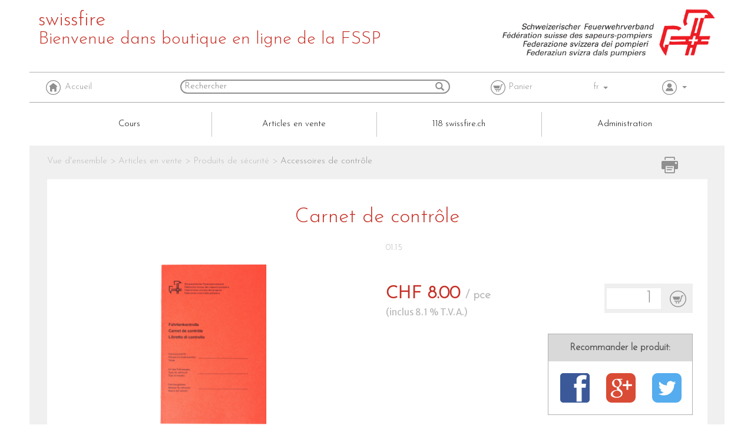

--- FILE ---
content_type: text/html;charset=utf-8
request_url: https://shop.swissfire.ch/fr/A~01.15/Carnet-de-cont%C3%B2le
body_size: 19152
content:
<!DOCTYPE html>
<!-- Nr=597 -->
<html lang="fr">
  <head>
    <!-- start page metatags -->
<meta http-equiv="Content-Type" content="text/html; charset=UTF-8" />
<meta http-equiv="X-UA-Compatible" content="IE=edge">
<!--<meta name="viewport" content="width=device-width, initial-scale=1"> -->
<meta name="viewport" content="width=device-width, initial-scale=1.0, user-scalable=0" />

  <!-- Start Meta Tags For Products -->
  <title>
    
      Carnet de contrôle
    
    - swissfire
  </title>
  <meta name="generator" content="Abacus AbaShop" />
  <meta name="description" content="Carnet de contrôle:  - Accessoires de contrôle - Produits de sécurité - Articles en vente" />
  <meta name="keywords" content="Carnet de contrôle,Fahrtenkontrollheft,swissfire,01.15,Accessoires de contrôle,Produits de sécurité,Articles en vente" />
  <link rel="canonical" href="https://shop.swissfire.ch/fr/A~01.15/Carnet-de-contr%C3%B4le" />
  <!-- End Meta Tags For Products -->
  <!-- Start Open Graph Meta Tags For Products -->
  <meta property="og:type" content="product" />
  <meta property="og:title" content="01.15 - Carnet de contrôle - Articles en vente - Produits de sécurité - Accessoires de contrôle - swissfire" />
  
    <meta property="og:image" content="https://shop.swissfire.ch/img/A~01.15/1/01.15.png?xet=1715090899016" />
  
  
    <meta property="og:image" content="https://shop.swissfire.ch/img/A~01.15/2/01.15_Inhalt.png?xet=1715090899057" />
  
  <meta property="og:description" content="Carnet de contrôle: Carnet de contrôle  - Articles en vente - Produits de sécurité - Accessoires de contrôle" />
  <meta property="og:url" content="https://shop.swissfire.ch/fr/A~01.15/Carnet-de-contr%C3%B4le" />
  <!-- End Open Graph Meta Tags For Products -->
  <!-- Start Twitter Card Meta Tags For Products -->
  <meta property="twitter:card" content="product" />
  <meta property="twitter:title" content="Carnet de contrôle - swissfire" />
  <meta name="twitter:url" content="https://shop.swissfire.ch/fr/A~01.15/Carnet-de-contr%C3%B4le" />
  <meta property="twitter:image:width" content="350" />
  <meta property="twitter:image:height" content="350" />
  <meta property="twitter:description" content="Carnet de contrôle: Carnet de contrôle  - Articles en vente - Produits de sécurité - Accessoires de contrôle" />
  
    <meta name="twitter:data1" content="CHF 8 / pce" />
    <meta name="twitter:label1" content="Price" />
  
  <meta name="twitter:data2" content="01.15" />
  <meta name="twitter:label2" content="Produktnumber" />
  <!-- End Twitter Card Meta Tags For Products -->


<!-- Start Icons for Mobile, Tablet and Win8 Bookmarks (use PNG with 144 x 144 px for best results) -->
<meta name="msapplication-TileImage" content="https://shop.swissfire.ch/abauserimage/bookmark_icon.png?xet=1437459331488"/>
<meta name="msapplication-TileColor" content="#c52d23"/>
<link rel="shortcut icon" href="https://shop.swissfire.ch/abauserimage/fav.ico?xet=1437459211850" type="image/x-icon" />
<link rel="apple-touch-icon" href="https://shop.swissfire.ch/abauserimage/bookmark_icon.png?xet=1437459331488"/>
<link rel="apple-touch-icon" sizes="72x72" href="https://shop.swissfire.ch/abauserimage/bookmark_icon.png?xet=1437459331488"/>
<link rel="apple-touch-icon" sizes="114x114" href="https://shop.swissfire.ch/abauserimage/bookmark_icon.png?xet=1437459331488"/>
<!-- End Icons for Mobile, Tablet and Win8 Bookmarks -->
<link rel="search" type="application/opensearchdescription+xml" title="swissfire Search Engine" href="https://shop.swissfire.ch/fr?dpa=opensearchdescription">

  <!-- alternate language links espacially for search engines -->
  
    <link rel="alternate" hreflang="de" href="https://shop.swissfire.ch/de/A~01.15/Fahrtenkontrollheft" />
  
    <link rel="alternate" hreflang="fr" href="https://shop.swissfire.ch/fr/A~01.15/Carnet-de-contr%C3%B4le" />
  
    <link rel="alternate" hreflang="it" href="https://shop.swissfire.ch/it/A~01.15/Libretto-di-controllo" />
  


<!-- end page metatags -->
    <style>
      
      @import url('https://fonts.googleapis.com/css?family=Josefin+Sans:300');
      @import url('https://fonts.googleapis.com/css?family=Montserrat:400');
      @import url('https://fonts.googleapis.com/css?family=Merriweather+Sans');
      
      @font-face { font-family: 'Glyphicons Halflings'; src: url('https://shop.swissfire.ch/common/image/version3/fonts/glyphicons-halflings-regular.eot?xet=1469446982000'); src: url('https://shop.swissfire.ch/common/image/version3/fonts/glyphicons-halflings-regular.eot?xet=1469446982000?#iefix') format('embedded-opentype'), url('https://shop.swissfire.ch/common/image/version3/fonts/glyphicons-halflings-regular.woff2?xet=1469446982000') format('woff2'), url('https://shop.swissfire.ch/common/image/version3/fonts/glyphicons-halflings-regular.woff?xet=1469446982000') format('woff'), url('https://shop.swissfire.ch/common/image/version3/fonts/glyphicons-halflings-regular.ttf?xet=1469446982000') format('truetype'), url('https://shop.swissfire.ch/common/image/version3/fonts/glyphicons-halflings-regular.svg?xet=1469446982000#glyphicons_halflingsregular') format('svg');}
      
        
      
    </style>
    <!-- jquery style and scripts -->
    <link rel="stylesheet" href="//ajax.googleapis.com/ajax/libs/jqueryui/1.11.4/themes/smoothness/jquery-ui.css" />
    <script src="//ajax.googleapis.com/ajax/libs/jquery/1.12.4/jquery.min.js">
    </script>
    <script src="//ajax.googleapis.com/ajax/libs/jqueryui/1.11.4/jquery-ui.min.js">
    </script>
    <link rel="stylesheet" href="https://shop.swissfire.ch/fr?dpa=abashopcss" type="text/css" />
    <script src="https://shop.swissfire.ch/fr?dpa=abashopjs">
    </script>
    
      <!-- start page statistics -->
<script type="text/javascript">
  
    (function(i,s,o,g,r,a,m){
      i['GoogleAnalyticsObject']=r;
      i[r]=i[r]||function(){
        (i[r].q=i[r].q||[]).push(arguments)
      }
      ,i[r].l=1*new Date();
      a=s.createElement(o),
      m=s.getElementsByTagName(o)[0];
      a.async=1;
      a.src=g;
      m.parentNode.insertBefore(a,m)
    }
    )(window,document,'script','//www.google-analytics.com/analytics.js','ga');
    ga('create', 'UA-60758094-2', 'shop.swissfire.ch');
    ga('send', 'pageview', {
      'page': 'https://shop.swissfire.ch/fr/A~01.15/Carnet-de-contr%C3%B4le',
      
      'title': '01.15 - Fahrtenkontrollheft'
      
      
    });
  
</script>
<!-- end page statistics -->
    
    <!-- STR: Style Youtube-Videos productdetail-page -->
    <style>
      .youtube-player { position: relative; padding-bottom: 56.23%; /* Use 75% for 4:3 videos */ height: 0; overflow: hidden; max-width: 100%; background: #000; margin: 5px; }
      .youtube-player iframe { position: absolute; top: 0; left: 0; width: 100%; height: 100%; z-index: 100; background: transparent; }
      .youtube-player img { bottom: 0; display: block; left: 0; margin: auto; max-width: 100%; width: 100%; position: absolute; right: 0; top: 0; border: none; height: auto; cursor: pointer; -webkit-transition: .4s all; -moz-transition: .4s all; transition: .4s all; }
      .youtube-player img:hover { -webkit-filter: brightness(75%); }
      .youtube-player .play { height: 72px; width: 72px; left: 50%; top: 50%; margin-left: -36px; margin-top: -36px; position: absolute; background: url("//i.imgur.com/TxzC70f.png") no-repeat; cursor: pointer; }
    </style>
    <!-- END Style youtube-videos -->
    <!-- Facebook Pixel Code Vier Pfoten-->
    <script>
      !function(f,b,e,v,n,t,s){
        if(f.fbq)return;
        n=f.fbq=function(){
          n.callMethod?
          n.callMethod.apply(n,arguments):n.queue.push(arguments)
        };
        if(!f._fbq)f._fbq=n;
        n.push=n;
        n.loaded=!0;
        n.version='2.0';
        n.queue=[];
        t=b.createElement(e);
        t.async=!0;
        t.src=v;
        s=b.getElementsByTagName(e)[0];
        s.parentNode.insertBefore(t,s)
      }
      (window,
      document,'script','https://connect.facebook.net/en_US/fbevents.js');
      fbq('init', '1359725640814695', {
        em: 'roger.basler@vier-pfoten.org'
      });
      fbq('track', 'PageView');
    </script>
    <noscript>
      <img height="1" width="1" style="display:none"src="https://www.facebook.com/tr?id=1359725640814695&ev=PageView&noscript=1"/>
    </noscript>
    <!-- DO NOT MODIFY -->
    <!-- End Facebook Pixel Code Vier Pfoten -->
  </head>
  <body>
    <!-- start page variablensetzen -->
<!-- start E-Mail Empfänger SFV -->





<!-- start Variablen Hierarchy-IDs Shopbereiche -->






<!-- end Variablen Hierarchy-IDs Shopbereiche -->
<!-- start Variablen Objektsprachen -->
<!-- Falls Sie der ID-Range der Objekte ändert, sind die Änderungen einzig hier vorzunehmen -->








<!-- end Variablen Objektsprachen -->
<!-- Ab hier nichts verändern !!!! -->
<!-- Sprache bzw. ID-Range für anzuzeigende Objekte bestimmen -->



  
    
    
  

<!-- end page variablensetzen -->
    <div class="titelrow-container">
      <div class="container-fluid">
        <div class="row">
          
            <div class="col-xs-12 col-sm-push-8 col-sm-4 logo-col">
              <a href="https://shop.swissfire.ch/fr/home">
                
                  <img class="logo" src="https://shop.swissfire.ch/abauserimage/logo.png?xet=1437458979473" alt="logo" />
                
              </a>
            </div>
          
          <div class="col-xs-12 col-sm-8 col-sm-pull-4 hidden-xs">
            <a href="https://shop.swissfire.ch/fr/home">
              <span class="font-title">
                swissfire
              </span>
              <br/>
              <span class="font-subtitle">
                Bienvenue dans boutique en ligne de la FSSP
              </span>
            </a>
          </div>
        </div>
      </div>
    </div>
    
      <div class="top-navigation-container">
        <div class="top-navigation font-servicenav">
          <div class="container-fluid">
            
              <div class="row">
                <div class="col-xs-12 display-table">
                  <div class="display-table-cell">
                    <a href="https://shop.swissfire.ch/fr/home">
                      <div class="icon home" title="Accueil">
                      </div>
                      <span class="hidden-xs">
                        Accueil
                      </span>
                    </a>
                  </div>
                  <div class="display-table-cell hidden-xs">
                    <form name="searchform" method="post" action="https://shop.swissfire.ch/fr/A~01.15/Carnet-de-contr%C3%B4le?c=10">
                      <!-- start set fields for result sorting -->
                      <input type="hidden" name="si" value="1000,product.nra,product.kbez,product.tech">
                      <!-- end set fields for result sorting -->
                      <div class="glyphicon-input">
                        <input type="search" name="ss" class="searchfield" placeholder="Rechercher" />
                        <span class="glyphicon glyphicon-search">
                          <input type="submit" value="" />
                        </span>
                      </div>
                    </form>
                  </div>
                  
                  <div class="display-table-cell text-center">
                    <a href="https://shop.swissfire.ch/fr/basket">
                      <div class="basket-icon icon basket-add" title="Panier">
                        
                      </div>
                      <span class="hidden-xs">
                        Panier
                      </span>
                    </a>
                  </div>
                  
                  
                    <div class="display-table-cell text-center hidden-xs">
                      <div class="dropdown">
                        <div class="dropdown-toggle" data-toggle="dropdown">
                          fr
                          <span class="caret">
                          </span>
                        </div>
                        <ul class="dropdown-menu pull-right">
                          
                            
                              <li>
                                <a href="https://shop.swissfire.ch/de/A~01.15/Fahrtenkontrollheft">
                                  de
                                </a>
                              </li>
                            
                          
                            
                          
                            
                              <li>
                                <a href="https://shop.swissfire.ch/it/A~01.15/Libretto-di-controllo">
                                  it
                                </a>
                              </li>
                            
                          
                        </ul>
                      </div>
                    </div>
                  
                  <div class="display-table-cell text-center">
                    <div class="dropdown">
                      <div class="dropdown-toggle" data-toggle="dropdown">
                        <div class="icon user">
                        </div>
                        <span class="caret">
                        </span>
                      </div>
                      <ul class="dropdown-menu pull-right shoppermenu">
                        
                        
                          <li>
                            <a href="https://shop.swissfire.ch/fr/loginoutline">
                              <div class="icon imagelogin" title="Login">
                              </div>
                              Login
                            </a>
                          </li>
                        
                      </ul>
                    </div>
                  </div>
                  <div class="display-table-cell hidden-md hidden-lg text-center">
                    <div class="hamburger-icon icon hamburger">
                    </div>
                  </div>
                </div>
              </div>
            
          </div>
        </div>
        <div class="mobile-navigation hidden-md hidden-lg">
          <div class="container-fluid">
            <div class="row hidden-sm menu-icon-container menu-row">
              <div class="col-xs-10 display-table">
                
                  <div class="display-table-cell">
                    <a href="https://shop.swissfire.ch/fr/home">
                      <div class="icon home" title="Accueil">
                      </div>
                    </a>
                  </div>
                  
                  <div class="display-table-cell">
                    
                      <div class="dropdown">
                        <div class="dropdown-toggle" data-toggle="dropdown">
                          fr
                          <span class="caret">
                          </span>
                        </div>
                        <ul class="dropdown-menu pull-right">
                          
                            
                              <li>
                                <a href="https://shop.swissfire.ch/de/A~01.15/Fahrtenkontrollheft">
                                  de
                                </a>
                              </li>
                            
                          
                            
                          
                            
                              <li>
                                <a href="https://shop.swissfire.ch/it/A~01.15/Libretto-di-controllo">
                                  it
                                </a>
                              </li>
                            
                          
                        </ul>
                      </div>
                    
                  </div>
                  <div class="display-table-cell">
                    <a href="https://shop.swissfire.ch/fr/A~01.15/Carnet-de-contr%C3%B4le?c=37">
                      <div class="icon checkout" title="A la caisse">
                      </div>
                    </a>
                  </div>
                
              </div>
              <div class="col-xs-2">
                <div class="close-icon">
                  <div class="icon imageclose">
                  </div>
                </div>
              </div>
            </div>
            
            
              <div class="row hidden-sm">
                <div class="col-xs-12">
                  <form name="searchform" method="post" action="https://shop.swissfire.ch/fr/A~01.15/Carnet-de-contr%C3%B4le?c=10">
                    <!-- start set fields for result sorting -->
                    <input type="hidden" name="si" value="1000,product.nra,product.kbez,product.tech">
                    <!-- end set fields for result sorting -->
                    <div class="glyphicon-input">
                      <input type="search" name="ss" class="searchfield" />
                      <span class="glyphicon glyphicon-search">
                        <input type="submit" value="" />
                      </span>
                    </div>
                  </form>
                </div>
              </div>
            
            <div class="row hidden-sm">
              <div class="col-xs-12">
                <!-- start page socialnetworkscompanylinks -->

  <div class="row">
    
      <div class="col-xs-4">
        <a class="facebook-mid" href="https://www.facebook.com/216778461716366" target="_blank">
        </a>
      </div>
    
    
    
  </div>

<!-- end page socialnetworkscompanylinks -->
              </div>
            </div>
            
              <div class="row hierarchyselection">
                <div class="col-xs-12">
                  <!-- start page hierarchyselection -->

<!-- end page hierarchyselection -->
                </div>
              </div>
              <div class="row">
                <div class="col-xs-12">
                  
                    <div class="emptyelement">
                      <div class="emptysubmenu">
                        <ul>
                          
                            
                            </ul>
                          </div>
                        </div>
                        <div class="mobile-hierarchyelement">
                          
                            <div class="parent-hierarchy has-sub">
                              Cours
                            </div>
                          
                          <div class="submenu">
                            <ul>
                            
                          
                            
                              
                                <li>
                                  <a href="https://shop.swissfire.ch/fr/2~1010/Cours/Technique-de-s%C3%A9curisation-et-de-sauvetage">
                                    Technique de sécurisation et de ...
                                  </a>
                                </li>
                              
                            
                          
                            
                              
                                <li>
                                  <a href="https://shop.swissfire.ch/fr/2~1020/Cours/Protection-respiratoire">
                                    Protection respiratoire
                                  </a>
                                </li>
                              
                            
                          
                            
                              
                                <li>
                                  <a href="https://shop.swissfire.ch/fr/2~1030/Cours/Engins-de-sauvetage-et-de-travail-a%C3%A9riens">
                                    Engins de sauvetage et de travai...
                                  </a>
                                </li>
                              
                            
                          
                            
                              
                                <li>
                                  <a href="https://shop.swissfire.ch/fr/2~1040/Cours/Formation-des-formateurs">
                                    Formation des formateurs
                                  </a>
                                </li>
                              
                            
                          
                            
                              
                                <li>
                                  <a href="https://shop.swissfire.ch/fr/2~1050/Cours/Dangers-naturels">
                                    Dangers naturels
                                  </a>
                                </li>
                              
                            
                          
                            
                              
                                <li>
                                  <a href="https://shop.swissfire.ch/fr/2~1060/Cours/Secours-routier">
                                    Secours routier
                                  </a>
                                </li>
                              
                            
                          
                            
                              
                                <li>
                                  <a href="https://shop.swissfire.ch/fr/2~1065/Cours/Sauvetage-en-eau">
                                    Sauvetage en eau
                                  </a>
                                </li>
                              
                            
                          
                            
                              
                                <li>
                                  <a href="https://shop.swissfire.ch/fr/2~1070/Cours/Cours-sp%C3%A9ciaux">
                                    Cours spéciaux
                                  </a>
                                </li>
                              
                            
                          
                            
                              
                            
                          
                            
                              
                            
                          
                            
                              
                            
                          
                            
                              
                            
                          
                            
                              
                            
                          
                            
                              
                            
                          
                            
                              
                            
                          
                            
                              
                            
                          
                            
                              
                            
                          
                            
                              
                            
                          
                            
                              
                            
                          
                            
                              
                            
                          
                            
                              
                            
                          
                            
                              
                            
                          
                            
                              
                            
                          
                            
                              
                            
                          
                            
                              
                            
                          
                            
                              
                                <li>
                                  <a href="https://shop.swissfire.ch/fr/2~1080/Cours/Jeunes-sapeurs-pompiers">
                                    Jeunes sapeurs-pompiers
                                  </a>
                                </li>
                              
                            
                          
                            
                              
                                <li>
                                  <a href="https://shop.swissfire.ch/fr/2~1085/Cours/SwissfireCenterZofingen-%28SCZ%29">
                                    SwissfireCenterZofingen (SCZ)
                                  </a>
                                </li>
                              
                            
                          
                            
                              
                                <li>
                                  <a href="https://shop.swissfire.ch/fr/2~1090/Cours/Manifestations-de-la-FSSP">
                                    Manifestations de la FSSP
                                  </a>
                                </li>
                              
                            
                          
                            
                            </ul>
                          </div>
                        </div>
                        <div class="mobile-hierarchyelement">
                          
                            <div class="parent-hierarchy has-sub">
                              Articles en vente
                            </div>
                          
                          <div class="submenu">
                            <ul>
                            
                          
                            
                              
                                <li>
                                  <a href="https://shop.swissfire.ch/fr/2~2010/Articles-en-vente/Nouveaut%C3%A9s">
                                    Nouveautés
                                  </a>
                                </li>
                              
                            
                          
                            
                              
                                <li>
                                  <a href="https://shop.swissfire.ch/fr/2~2011/Articles-en-vente/Id%C3%A9es-de-cadeaux">
                                    Idées de cadeaux
                                  </a>
                                </li>
                              
                            
                          
                            
                              
                                <li>
                                  <a href="https://shop.swissfire.ch/fr/2~2020/Articles-en-vente/Publications">
                                    Publications
                                  </a>
                                </li>
                              
                            
                          
                            
                              
                            
                          
                            
                              
                            
                          
                            
                              
                            
                          
                            
                              
                            
                          
                            
                              
                            
                          
                            
                              
                            
                          
                            
                              
                            
                          
                            
                              
                            
                          
                            
                              
                            
                          
                            
                              
                                <li>
                                  <a href="https://shop.swissfire.ch/fr/2~2050/Articles-en-vente/Produits-de-s%C3%A9curit%C3%A9">
                                    Produits de sécurité
                                  </a>
                                </li>
                              
                            
                          
                            
                              
                            
                          
                            
                              
                            
                          
                            
                              
                            
                          
                            
                              
                            
                          
                            
                              
                            
                          
                            
                              
                            
                          
                            
                              
                            
                          
                            
                              
                                <li>
                                  <a href="https://shop.swissfire.ch/fr/2~2060/Articles-en-vente/Lampes-de-poche-piles">
                                    Lampes de poche / piles
                                  </a>
                                </li>
                              
                            
                          
                            
                              
                            
                          
                            
                              
                            
                          
                            
                              
                                <li>
                                  <a href="https://shop.swissfire.ch/fr/2~2070/Articles-en-vente/Couteaux">
                                    Couteaux
                                  </a>
                                </li>
                              
                            
                          
                            
                              
                                <li>
                                  <a href="https://shop.swissfire.ch/fr/2~2080/Articles-en-vente/Livres-pour-enfants">
                                    Livres pour enfants
                                  </a>
                                </li>
                              
                            
                          
                            
                              
                                <li>
                                  <a href="https://shop.swissfire.ch/fr/2~2090/Articles-en-vente/Articles-de-fan">
                                    Articles de fan
                                  </a>
                                </li>
                              
                            
                          
                            
                              
                            
                          
                            
                              
                            
                          
                            
                              
                            
                          
                            
                              
                            
                          
                            
                              
                            
                          
                            
                              
                            
                          
                            
                              
                            
                          
                            
                              
                            
                          
                            
                              
                            
                          
                            
                              
                            
                          
                            
                              
                            
                          
                            
                              
                            
                          
                            
                              
                            
                          
                            
                              
                            
                          
                            
                              
                            
                          
                            
                              
                                <li>
                                  <a href="https://shop.swissfire.ch/fr/2~2091/Articles-en-vente/Bons-cadeaux">
                                    Bons-cadeaux
                                  </a>
                                </li>
                              
                            
                          
                            
                              
                                <li>
                                  <a href="https://shop.swissfire.ch/fr/2~2100/Articles-en-vente/Dossiers">
                                    Dossiers
                                  </a>
                                </li>
                              
                            
                          
                            
                              
                                <li>
                                  <a href="https://shop.swissfire.ch/fr/2~2110/Articles-en-vente/Liquidation">
                                    Liquidation
                                  </a>
                                </li>
                              
                            
                          
                            
                              
                                <li>
                                  <a href="https://shop.swissfire.ch/fr/2~2999/Articles-en-vente/Zubeh%C3%B6rartikel-Gravuren-Beschriftungen">
                                    Zubeh&ouml;rartikel Gravuren/Beschrif...
                                  </a>
                                </li>
                              
                            
                          
                            
                            </ul>
                          </div>
                        </div>
                        <div class="mobile-hierarchyelement">
                          
                            <a href="https://shop.swissfire.ch/fr/1~40/118-swissfire.ch">
                              <div class="parent-hierarchy">
                                118 swissfire.ch
                              </div>
                            </a>
                          
                          <div class="submenu">
                            <ul>
                            
                          
                            
                            </ul>
                          </div>
                        </div>
                        <div class="mobile-hierarchyelement">
                          
                            <a href="https://shop.swissfire.ch/fr/1~50/Administration">
                              <div class="parent-hierarchy">
                                Administration
                              </div>
                            </a>
                          
                          <div class="submenu">
                            <ul>
                            
                          
                        </ul>
                      </div>
                    </div>
                  
                </div>
              </div>
            
          </div>
        </div>
      </div>
    
    
    <div class="website-container">
      <div class="visible-md-block visible-lg-block navigation">
        <div class="container">
          
            
            <div class="row">
              <div class="col-sm-12 hierarchy">
                
                  <div class="emptyelement">
                    <div class="emptysubmenu">
                      <ul>
                        
                          
                          </ul>
                        </div>
                      </div>
                      <div class="hierarchyelement font-mainnav">
                        <a href="https://shop.swissfire.ch/fr/1~10/Cours">
                          Cours
                        </a>
                        
                          <div class="submenu font-subnav-one">
                            <ul>
                        
                          
                        
                          
                            
                              <li>
                                <a href="https://shop.swissfire.ch/fr/2~1010/Cours/Technique-de-s%C3%A9curisation-et-de-sauvetage">
                                  Technique de sécurisation et de ...
                                </a>
                              </li>
                            
                          
                        
                          
                            
                              <li>
                                <a href="https://shop.swissfire.ch/fr/2~1020/Cours/Protection-respiratoire">
                                  Protection respiratoire
                                </a>
                              </li>
                            
                          
                        
                          
                            
                              <li>
                                <a href="https://shop.swissfire.ch/fr/2~1030/Cours/Engins-de-sauvetage-et-de-travail-a%C3%A9riens">
                                  Engins de sauvetage et de travai...
                                </a>
                              </li>
                            
                          
                        
                          
                            
                              <li>
                                <a href="https://shop.swissfire.ch/fr/2~1040/Cours/Formation-des-formateurs">
                                  Formation des formateurs
                                </a>
                              </li>
                            
                          
                        
                          
                            
                              <li>
                                <a href="https://shop.swissfire.ch/fr/2~1050/Cours/Dangers-naturels">
                                  Dangers naturels
                                </a>
                              </li>
                            
                          
                        
                          
                            
                              <li>
                                <a href="https://shop.swissfire.ch/fr/2~1060/Cours/Secours-routier">
                                  Secours routier
                                </a>
                              </li>
                            
                          
                        
                          
                            
                              <li>
                                <a href="https://shop.swissfire.ch/fr/2~1065/Cours/Sauvetage-en-eau">
                                  Sauvetage en eau
                                </a>
                              </li>
                            
                          
                        
                          
                            
                              <li>
                                <a href="https://shop.swissfire.ch/fr/2~1070/Cours/Cours-sp%C3%A9ciaux">
                                  Cours spéciaux
                                </a>
                              </li>
                            
                          
                        
                          
                            
                          
                        
                          
                            
                          
                        
                          
                            
                          
                        
                          
                            
                          
                        
                          
                            
                          
                        
                          
                            
                          
                        
                          
                            
                          
                        
                          
                            
                          
                        
                          
                            
                          
                        
                          
                            
                          
                        
                          
                            
                          
                        
                          
                            
                          
                        
                          
                            
                          
                        
                          
                            
                          
                        
                          
                            
                          
                        
                          
                            
                          
                        
                          
                            
                          
                        
                          
                            
                              <li>
                                <a href="https://shop.swissfire.ch/fr/2~1080/Cours/Jeunes-sapeurs-pompiers">
                                  Jeunes sapeurs-pompiers
                                </a>
                              </li>
                            
                          
                        
                          
                            
                              <li>
                                <a href="https://shop.swissfire.ch/fr/2~1085/Cours/SwissfireCenterZofingen-%28SCZ%29">
                                  SwissfireCenterZofingen (SCZ)
                                </a>
                              </li>
                            
                          
                        
                          
                            
                              <li>
                                <a href="https://shop.swissfire.ch/fr/2~1090/Cours/Manifestations-de-la-FSSP">
                                  Manifestations de la FSSP
                                </a>
                              </li>
                            
                          
                        
                          
                          </ul>
                        </div>
                      </div>
                      <div class="hierarchyelement font-mainnav">
                        <a href="https://shop.swissfire.ch/fr/1~20/Articles-en-vente">
                          Articles en vente
                        </a>
                        
                          <div class="submenu font-subnav-one">
                            <ul>
                        
                          
                        
                          
                            
                              <li>
                                <a href="https://shop.swissfire.ch/fr/2~2010/Articles-en-vente/Nouveaut%C3%A9s">
                                  Nouveautés
                                </a>
                              </li>
                            
                          
                        
                          
                            
                              <li>
                                <a href="https://shop.swissfire.ch/fr/2~2011/Articles-en-vente/Id%C3%A9es-de-cadeaux">
                                  Idées de cadeaux
                                </a>
                              </li>
                            
                          
                        
                          
                            
                              <li>
                                <a href="https://shop.swissfire.ch/fr/2~2020/Articles-en-vente/Publications">
                                  Publications
                                </a>
                              </li>
                            
                          
                        
                          
                            
                          
                        
                          
                            
                          
                        
                          
                            
                          
                        
                          
                            
                          
                        
                          
                            
                          
                        
                          
                            
                          
                        
                          
                            
                          
                        
                          
                            
                          
                        
                          
                            
                          
                        
                          
                            
                              <li>
                                <a href="https://shop.swissfire.ch/fr/2~2050/Articles-en-vente/Produits-de-s%C3%A9curit%C3%A9">
                                  Produits de sécurité
                                </a>
                              </li>
                            
                          
                        
                          
                            
                          
                        
                          
                            
                          
                        
                          
                            
                          
                        
                          
                            
                          
                        
                          
                            
                          
                        
                          
                            
                          
                        
                          
                            
                          
                        
                          
                            
                              <li>
                                <a href="https://shop.swissfire.ch/fr/2~2060/Articles-en-vente/Lampes-de-poche-piles">
                                  Lampes de poche / piles
                                </a>
                              </li>
                            
                          
                        
                          
                            
                          
                        
                          
                            
                          
                        
                          
                            
                              <li>
                                <a href="https://shop.swissfire.ch/fr/2~2070/Articles-en-vente/Couteaux">
                                  Couteaux
                                </a>
                              </li>
                            
                          
                        
                          
                            
                              <li>
                                <a href="https://shop.swissfire.ch/fr/2~2080/Articles-en-vente/Livres-pour-enfants">
                                  Livres pour enfants
                                </a>
                              </li>
                            
                          
                        
                          
                            
                              <li>
                                <a href="https://shop.swissfire.ch/fr/2~2090/Articles-en-vente/Articles-de-fan">
                                  Articles de fan
                                </a>
                              </li>
                            
                          
                        
                          
                            
                          
                        
                          
                            
                          
                        
                          
                            
                          
                        
                          
                            
                          
                        
                          
                            
                          
                        
                          
                            
                          
                        
                          
                            
                          
                        
                          
                            
                          
                        
                          
                            
                          
                        
                          
                            
                          
                        
                          
                            
                          
                        
                          
                            
                          
                        
                          
                            
                          
                        
                          
                            
                          
                        
                          
                            
                          
                        
                          
                            
                              <li>
                                <a href="https://shop.swissfire.ch/fr/2~2091/Articles-en-vente/Bons-cadeaux">
                                  Bons-cadeaux
                                </a>
                              </li>
                            
                          
                        
                          
                            
                              <li>
                                <a href="https://shop.swissfire.ch/fr/2~2100/Articles-en-vente/Dossiers">
                                  Dossiers
                                </a>
                              </li>
                            
                          
                        
                          
                            
                              <li>
                                <a href="https://shop.swissfire.ch/fr/2~2110/Articles-en-vente/Liquidation">
                                  Liquidation
                                </a>
                              </li>
                            
                          
                        
                          
                            
                              <li>
                                <a href="https://shop.swissfire.ch/fr/2~2999/Articles-en-vente/Zubeh%C3%B6rartikel-Gravuren-Beschriftungen">
                                  Zubeh&ouml;rartikel Gravuren/Beschrif...
                                </a>
                              </li>
                            
                          
                        
                          
                          </ul>
                        </div>
                      </div>
                      <div class="hierarchyelement font-mainnav">
                        <a href="https://shop.swissfire.ch/fr/1~40/118-swissfire.ch">
                          118 swissfire.ch
                        </a>
                        
                          <div class="emptysubmenu">
                            <ul>
                        
                          
                        
                          
                          </ul>
                        </div>
                      </div>
                      <div class="hierarchyelement font-mainnav">
                        <a href="https://shop.swissfire.ch/fr/1~50/Administration">
                          Administration
                        </a>
                        
                          <div class="emptysubmenu">
                            <ul>
                        
                          
                        
                      </ul>
                    </div>
                  </div>
                
              </div>
            </div>
            <div class="nav-arrow left">
              <span class="glyphicon glyphicon-chevron-left" aria-hidden="true">
              </span>
            </div>
            <div class="nav-arrow right">
              <span class="glyphicon glyphicon-chevron-right" aria-hidden="true">
              </span>
            </div>
          
        </div>
      </div>
      <div class="content-container">
        <div class="container-fluid">
          <div class="row">
            <div class="col-xs-12">
              <!-- start page productdetail -->
<!-- start page productdetail -->
<!-- ##loginredirect, str-2018-03-12: Aktuelle Seite merken um nach dem Login (via Form-Action und user.page.redirect) wieder auf die Ursprungsseite weiterzuleiten -->


<!-- ##loginredirect END-->
<!-- start Hierarchy-ID Warenkorb (Shopbereich) mit Root-Hierarchy-ID des aktuellen Produkts vergleichen -->



  
    
    
      
    
    


<!-- FIXPREIS MITGLIED/NICHTMITGLIED START -->

  
  

<!-- FIXPREIS MITGLIED/NICHTMITGLIED END -->

  <form id="productdetailmainform" method="post" name="productform_1365" action="https://shop.swissfire.ch/fr/A~01.15/Carnet-de-contr%C3%B4le?c=8&amp;bpi=1365">

<!-- end start Hierarchy-ID Warenkorb (Shopbereich) mit Root-Hierarchy-ID des aktuellen Produkts vergleichen -->
<div class="row">
  <div class="col-sm-11 col-xs-9">
    <div class="row">
      <div class="col-xs-12">
        <!-- start page hierarchyancestor -->
<div class="hidden-xs">
  <div class="row">
    <div class="col-xs-12 breadcrumb">
      <a href="https://shop.swissfire.ch/fr/0~0">
        Vue d'ensemble
      </a>
      
        
          &gt;
          <a href="https://shop.swissfire.ch/fr/1~20~Shop/Articles-en-vente">
            Articles en vente
          </a>
        
          &gt;
          <a href="https://shop.swissfire.ch/fr/2~2050~Shop/Articles-en-vente/Produits-de-s%C3%A9curit%C3%A9">
            Produits de sécurité
          </a>
        
          &gt;
          <a href="https://shop.swissfire.ch/fr/3~205050~Shop/Articles-en-vente/Produits-de-s%C3%A9curit%C3%A9/Accessoires-de-contr%C3%B4le">
            Accessoires de contrôle
          </a>
        
      
    </div>
  </div>
</div>
<!-- end page hierarchyancestor -->
      </div>
    </div>
    
      <div class="row">
        <div class="col-xs-12">
          <!-- start page basketmessages -->

<!-- end page basketmessages -->
        </div>
      </div>
    
  </div>
  <div class="col-sm-1 col-xs-3">
    <div class="visible-md-block visible-lg-block">
      <input type="button" onclick="window.print()" class="icon print" title="Imprimer" value=" " />
    </div>
  </div>
</div>
<div class="row bg-container productdetail">
  <div class="col-xs-12">
    <div class="row">
      <div class="col-xs-12">
        <h1 class="title font-title">
          <!-- Bei Kursen wird über die Aktivität die Kursbezeichnung angegeben und in ADO übernommen (Userfield 3 de ,4 fr ,5 it) 
      da die Länge von kbez nicht ausreicht. Sobald in userfield 3 (de) etwas erfasst ist, wird via user.text.product_kursbezeichnung
      das für die aktuell gewählte Sprache korrekte Bezeichungs-Userfield angezeigt-->
          
            Carnet de contrôle
            <br/>
            
          
          
          
        </h1>
      </div>
      <div class="col-xs-12 col-sm-6">
        <div class="row">
          <div class="col-xs-12">
            
              <div class="row" id="productdetail-picture-container-row">
                <div class="col-xs-12 productdetail-picture-container">
                  
                  
                  
                  
                    
                      <img class="productdetail-picture center-block" src="https://shop.swissfire.ch/img/A~01.15/1/01.15.png?xet=1715090899016" alt="Carnet de contrôle " />
                    
                  
                </div>
              </div>
              <br/>
            
          </div>
        </div>
        
          <div class="row hidden productobjectpreview">
            
              
                
                  
                    <div class="col-sm-3 col-xs-3 productdetail-preview-container">
                      <img class="productdetail-preview" src="https://shop.swissfire.ch/img/A~01.15/1/01.15.png?xet=1715090899016" alt="Carnet de contrôle " />
                    </div>
                  
                
                  
                    <div class="col-sm-3 col-xs-3 productdetail-preview-container">
                      <img class="productdetail-preview" src="https://shop.swissfire.ch/img/A~01.15/2/01.15_Inhalt.png?xet=1715090899057" alt="Carnet de contrôle " />
                    </div>
                  
                
              
            
          </div>
          <script type="text/javascript">
            $(document).ready(function() {
              if($(".productdetail-preview").length > 1) {
                $(".productobjectpreview").removeClass("hidden");
              }
              $('.productdetail-preview').on({
                "mouseover" : function() {
                  $('#productdetail-picture-container-row').css('height', $('.productdetail-picture-container').height());
                  defaultImage = $('.productdetail-picture').attr("src");
                  $('.productdetail-picture').attr("src", this.src);
                }
                ,
                "mouseout" : function() {
                  $('.productdetail-picture').attr("src", defaultImage);
                }
              });
            });
          </script>
        
        <!-- ###Ehemalige Position Fieldset Produktdescription Objekte etc. -->
        <!-- page(page.productvariants) -->
      </div>
      <div class=" col-xs-12 col-sm-6">
        
        
          <div class="row data">
            <div class="col-xs-12 font-nra">
              01.15
            </div>
          </div>
        
        
        <!-- stock -->
        
        <!-- ##################################################################################################################### -->
        <!-- START variants Verkaufsartikel (Wenn ADO._UF2 Shopartikel Kurs leer ist, handelt es sich um einen Verkaufs-Varianten-Artikel)-->
        
        <br />
        <br />
        <!-- END variants Verkaufsartikel -->
        <!-- ##################################################################################################################### -->
        <div class="row">
          <div class="col-xs-12 col-md-7">
            <!-- Pricing-Table für Admin und Kurse ausblenden -->
            
              <div class="row">
                
                  <div class="col-xs-12">
                    <b class="price">
                      CHF
                      
                        8.00
                      
                    </b>
                    
                      <div class="unit">
                        / pce
                      </div>
                    
                    <!-- Preisvorteil START -->
                    <div class="row">
                      <div class="col-xs-12 data">
                        
                          
                            
                              
                            
                              
                            
                          
                        
                      </div>
                    </div>
                    <!-- Preisvorteil END -->
                    <!-- Listenpreis bei Aktionen als Streichpreis -->
                    
                    
                  </div>
                
                <!-- Staffelpreise END -->
              </div>
              <div class="row">
                <div class="col-xs-12 data">
                  
                    
                      (inclus 8.1 % T.V.A.)
                    
                  
                </div>
              </div>
            
          </div>
          <div class="col-xs-6 col-xs-offset-6 col-md-5 col-md-offset-0">
            <div class="row">
              <div class="col-xs-12 text-right">
                <div class="product-adding-container text-left">
                  <!-- AddToBasket ist für Kurse nur auf Variantenebene erlaubt -->
                  
                    <!-- Gemischter Warenkorb ist nicht erlaubt -->
                    
                      <!-- AddToBasket für Bereich Abos START -->
                      
                      <!-- AddToBasket für Bereich Abos END -->
                      <!-- AddToBasket für Bereich Administration START -->
                      <!-- Warenkorb für Bereich Admin hier ausgeblendet - wird immer auf den Spezialseiten angezeigt, da zwei Quantity-Felder dazu führen, dass kein Artikel in Basket gelegt wird -->
                      
                      <!-- AddToBasket für Bereich Administration END -->
                      <!-- AddToBasket für alle Artikel ohne spezielle Bedinungen START -->
                      
                        <div class="quantity-container">
                          
                            <div class="col-xs-8">
                              <input class="quantity" type="number" name="bq" value="1" min="1" step="1" />
                            </div>
                            <div class="col-xs-4">
                              <input type="submit" class="icon basket-add" name="image" value="" title="Ajouter au panier" />
                            </div>
                          
                        </div>
                      
                      <!-- AddToBasket für alle Artikel ohne spezielle Bedinungen END -->
                    
                  
                </div>
              </div>
            </div>
          </div>
        </div>
        <!-- Gemischter Warenkorb ist nicht erlaubt START -->
        
        <!-- Gemischter Warenkorb ist nicht erlaubt END -->
        
        
        <!-- STR: Upload ist nun separat in den einzelnen Artikeln an den richtigen Stellen eingefügt, sodass für den User intuitiver bedienbar -->
        
        
          <div class="row">
            <div class="col-xs-12 col-sm-8 col-md-6 pull-right">
              <br/>
              <!-- start page socialnetworksproductlinks -->

  <ul class="info-container hidden-print">
    <li class="font-title title">
      Recommander le produit:
    </li>
    <li class="cta-button">
      <div class="row">
        
          <div class="col-xs-4">
            <a class="facebook" href="https://facebook.com/sharer.php?u=https://shop.swissfire.ch/fr/A~01.15/Carnet-de-contr%C3%B4le" target="_blank">
            </a>
          </div>
        
        
          <div class="col-xs-4">
            <a class="googleplus" href="https://plus.google.com/share?url=https://shop.swissfire.ch/fr/A~01.15/Carnet-de-contr%C3%B4le" target="_blank">
            </a>
          </div>
        
        
          <div class="col-xs-4">
            <a class="twitter" href="https://twitter.com/home?status=https://shop.swissfire.ch/fr/A~01.15/Carnet-de-contr%C3%B4le" target="_blank">
            </a>
          </div>
        
      </div>
    </li>
  </ul>

<!-- end page socialnetworksproductlinks -->
            </div>
          </div>
        
      </div>
    </div>
  </div>
  <br class="hidden-print" />
  <br class="hidden-print" />
  <!-- ## </form> -->
  <!-- File Upload -->
  <!-- End File Upload -->
  <fieldset>
    <div class="row">
      <div class="col-xs-12 font-text">
        
          
            
          
        
      </div>
      <!-- STR: START Spezialverhalten für Datenerhebungsblatt, Geschenkabo, Kommandanten-Verzeichnis -->
      <div class="marginFieldset">
        
        
        
        
        
        
      </div>
      <!-- STR: END Spezialverhalten für Datenerhebungsblatt, Geschenkabo, Kommandanten-Verzeichnis -->
      <!-- loop PDFs -->
      
        
          
        
          
        
      
      <!-- start Videos -->
      
        
          
        
          
        
      
      <!-- end Videos-->
      <!-- start Youtube-Videos -->
      
        
          
        
          
        
      
      <!-- end Youtube-Videos-->
      <!-- START Hinweise -->
      
      
      <!-- END Hinweise -->
      <!-- START Links -->
      
      <!-- END Links -->
    </div>
  </fieldset>
  <!-- true / false / false /-->
  
  <!-- page(page.productvariants) -->
</div>

<input type="hidden" name="setvar" value="true">
</form>

<!-- Varianten NEU START X*X-->
<!-- START variants Kurse (Wenn ADO._UF2 Shopartikel Kurs NICHT leer ist, handelt es sich um einen Kurs-Varianten-Artikel)-->

  <div class="row productdetail" style="padding-left:10px; padding-right:10px; background: #ffffff">
    <!-- start page productvariants -->

<!-- end page productvariants -->
  </div>

<!-- END variants Kurse -->
<!-- Varianten NEU END -->
<!-- File Upload -->

  <div class="row bg-container productdetail">
    <div class="col-xs-12">
       <!-- start page shopfile -->

<script type="text/javascript">
  function fileChange(element) {
    var shopFileUploadElement = $(element).closest('.shopfileupload');
    clearUploadInfos(shopFileUploadElement);
    var fileList = element.files;
    if(validateFiles(fileList, shopFileUploadElement)) {
      if(fileList.length == 0) {
        shopFileUploadElement.find('.infopanel').html("Veuillez choisir un fichier.");
      } else {
        if(fileList.length == 1) {
          var file = fileList[0];
          shopFileUploadElement.find('.fileName').html("Nom: " + file.name);
          shopFileUploadElement.find('.fileSize').html("Taille: " + file.size + ' B');
          shopFileUploadElement.find('.fileType').html("Type de fichier: " + file.type);
        } else {
          var html = '';
          for(i = 0; i < fileList.length; i++) {
            if(i > 0) {
              html += "<br/>";
            }
            html += fileList[i].name;
          }
          shopFileUploadElement.find('.fileName').html(html);
          shopFileUploadElement.find('.fileSize').html('');
          shopFileUploadElement.find('.fileType').html('');
        }
        shopFileUploadElement.find('.progress').hide();
        shopFileUploadElement.find('.prozent').hide();
      }
    }
  }
  function validateFiles(fileList, shopFileUploadElement) {
    var result = true;
    var infopanel = shopFileUploadElement.find('.infopanel');
    for(i = 0; i < fileList.length; i++) {
      var file = fileList[i];
      var filename = file.name;
      var index = filename.lastIndexOf('.');
      var fileExtension = filename.substring(index + 1);
      //if(index < 0 || $.inArray(fileExtension, ["pdf", "csv", "txt", "jpg", "jpeg", "png", "tif", "tiff", "gif", "doc", "docx", "xls", "xlsx", "ppt", "pptx"]) == -1) {
      if(index < 0 || ('01.15' == 'admin-erhbl' && $.inArray(fileExtension, ["xlsx","xls"]) == -1) || ('01.15' != 'admin-erhbl' && $.inArray(fileExtension, ["pdf", "csv", "txt", "jpg", "jpeg", "png", "tif", "tiff", "gif", "doc", "docx", "xls", "xlsx", "ppt", "pptx"]) == -1) ) {
        infopanel.html(infopanel.html() + '<span class="errortext">' + filename + ": Format de fichier non valable (" + fileExtension + ").</span><br/>");
        result = false;
      } else if(file.size > 64 * 1024 * 1024 - 1) {
        infopanel.html(infopanel.html() + '<span class="errortext">' + filename + ": Fichier trop volumineux (" + (file.size / 1024 / 1024).toFixed(2) + " MB). Taille autorisée max. 64 MB.</span></br>");
        result = false;
      }
    }
    return result;
  }
  function clearUploadInfos(shopFileUploadElement) {
    shopFileUploadElement.find('.infopanel').html('');
    shopFileUploadElement.find('.fileName').html('');
    shopFileUploadElement.find('.fileSize').html('');
    shopFileUploadElement.find('.fileType').html('');
    shopFileUploadElement.find('.progress').hide();
    shopFileUploadElement.find('.prozent').hide();
    shopFileUploadElement.find('.buttonAbort').hide();
  }
  var client = null;
  function uploadFile(element) {
    var isIe = getIsIe();
    var shopFileUploadElement = $(element).closest('.shopfileupload');
    var fileList = shopFileUploadElement.find('.fileInput').prop('files');
    var formData = new FormData();
    client = new XMLHttpRequest();
    var linkData = {
    };
    var prog = shopFileUploadElement.find('.progress');
    if(fileList.length > 0) {
      shopFileUploadElement.find('.infopanel').html('');
      if(!validateFiles(fileList, shopFileUploadElement)) {
        return;
      }
    } else {
      shopFileUploadElement.find('.infopanel').html("Veuillez choisir un fichier.");
      return;
    }
    shopFileUploadElement.find('.buttonAbort').show();
    prog.attr('value','0');
    prog.attr('max', '100');
    for(i = 0; i < fileList.length; i++) {
      formData.append(fileList[i].name, fileList[i]);
    }
    client.onerror = function(e) {
      clearUploadInfos(shopFileUploadElement);
      shopFileUploadElement.find('.infopanel').html("Une erreur s'est produite.");
      shopFileUploadElement.find('.buttonAbort').hide();
      shopFileUploadElement.find('input[type="file"]').val("");
    };
    client.onload = function(e) {
      if(client.status == 413 || client.status == 415 || client.status == 406) {
        clearUploadInfos(shopFileUploadElement);
        if(client.status == 406) shopFileUploadElement.find('.infopanel').html("<span class=\"errortext\">" + client.responseText + "</span></br>");
        if(client.status == 413) shopFileUploadElement.find('.infopanel').html("<span class=\"errortext\">Upload a été interrompu. Fichier trop volumineux. Taille autorisée max. 64 MB.</span></br>");
        if(client.status == 415) shopFileUploadElement.find('.infopanel').html("<span class=\"errortext\">Upload a été interrompu. Format de fichier non valable.</span></br>");
      } else {
        setTimeout(function(){
          var currentUrl = window.location.href;
          if(isIe && currentUrl && linkData.sffnp && linkData.sfctx) {
            var newUrl = currentUrl;
            if(currentUrl.indexOf("?") > -1) {
              newUrl += "&sffnp=" + linkData.sffnp + "&sfctx=" + linkData.sfctx;
            } else {
              newUrl += "?sffnp=" + linkData.sffnp + "&sfctx=" + linkData.sfctx;
            }
            if(linkData.sfctxn) {
              newUrl += "&sfctxn=" + linkData.sfctxn;
            }
            window.location.href = newUrl;
          } else {
            location.reload(true)
          }
        }
        , 500);
      }
    };
    client.upload.onprogress = function(e) {
      var p = Math.round(100 / e.total * e.loaded);
      shopFileUploadElement.find('.progress').attr('value', p);
      shopFileUploadElement.find('.prozent').html(p + "%");
    };
    client.onabort = function(e) {
      clearUploadInfos(shopFileUploadElement);
      shopFileUploadElement.find('.infopanel').html("Upload a été interrompu.");
      shopFileUploadElement.find('.buttonAbort').hide();
      shopFileUploadElement.find('input[type="file"]').val("");
    };
    shopFileUploadElement.find('.progress').show();
    shopFileUploadElement.find('.prozent').show();
    var formActionString = shopFileUploadElement.find('form').prop("action");
    if(isIe) {
      linkData = parseFormActionString(formActionString);
    }
    client.open("POST", formActionString);
    client.send(formData);
  }
  function uploadAbort() {
    if(client instanceof XMLHttpRequest) {
      client.abort();
    }
  }
  function parseFormActionString(formActionString) {
    var result = {
    };
    try {
      var parts = formActionString.split("/");
      if(parts && parts.length >= 6) {
        result.sffnp = parts[4];
        result.sfctx = parts[5];
        if(result.sfctx && result.sfctx.indexOf("?") > 0) {
          result.sfctx = result.sfctx.substring(0, result.sfctx.indexOf("?"));
        }
        if(parts.length >=7) {
          result.sfctxn = parts[6];
          if(result.sfctxn && result.sfctxn.indexOf("?") > 0) {
            result.sfctxn = result.sfctxn.substring(0, result.sfctxn.indexOf("?"));
          }
        }
      }
    } catch(err) {
    }
    return result;
  }
  function getIsIe() {
    var ua = window.navigator.userAgent;
    if (ua.indexOf('MSIE ') >= 0 || ua.indexOf('Trident/') >= 0 || ua.indexOf('Edge/') >= 0) {
      return true;
    }
    return false;
  }
</script>
<div id="Upload1365_3" class="modal fade" role="dialog">
  <div class="modal-dialog">
    <div class="modal-content">
      <div class="modal-header">
        <button type="button" class="close" data-dismiss="modal">
          &times;
        </button>
        <h4 class="modal-title">
          
            Upload fichiers pour produit Carnet de contrôle:
          
        </h4>
      </div>
      <div class="modal-body">
        <div class="row shopfileupload">
          <div class="col-xs-12">
            <form action="https://shop.swissfire.ch/shopfileupload/5xIhSEyXJ84AmbT0AWYD/3/1365?sfdu=https%3A%2F%2Fshop.swissfire.ch%2Ffr%2FA~01.15%2FCarnet-de-contr%25C3%25B4le" method="post" enctype="multipart/form-data">
              <div class="row">
                <div class="col-xs-12">
                  <br/>
                  <input name="file" type="file" class="fileInput" onchange="fileChange(this);" multiple />
                </div>
              </div>
              <div class="row">
                <div class="col-xs-12 fileName">
                </div>
                <div class="col-xs-12 fileSize">
                </div>
                <div class="col-xs-12 fileType">
                </div>
                <div class="col-xs-12">
                  <progress class="progress">
                  </progress>
                  <span class="prozent">
                  </span>
                </div>
                <div class="col-xs-12 infopanel">
                </div>
              </div>
              <br/>
              <div class="row">
                <div class="col-xs-6 col-sm-4">
                  <input name="abort" value="Annuler" type="button" class="button buttonAbort" onclick="uploadAbort();" />
                </div>
                <div class="col-xs-6 col-sm-4 col-sm-offset-4">
                  <input name="upload" value="Téléverser" type="button" class="button" onclick="uploadFile(this);" />
                </div>
              </div>
            </form>
          </div>
        </div>
      </div>
    </div>
  </div>
</div>
<!-- end page shopfile -->
    </div>
  </div>

<!-- End File Upload -->

<!-- end page productdetail -->
            </div>
          </div>
        </div>
      </div>
      <div class="footer">
        <div class="container">
          <div class="row">
            <div class="col-sm-4 element font-text">
              <div class="font-text-title">
                Contact
              </div>
              <div class="element-content">
                
                  Schweizerischer Feuerwehrverband
                  <br/>
                
                
                  SFV
                  <br/>
                
                
                  Morgenstrasse 1
                  <br/>
                
                
                
                  3073
                
                
                  G&uuml;mligen
                
                
                  <br/>
                
                
                  Suisse
                  <br/>
                
                <br/>
                
                
                  <a href="mailto:onlineshop@swissfire.ch">
                    onlineshop@swissfire.ch
                  </a>
                  <br/>
                
                <br/>
                <!-- start page socialnetworkscompanylinks -->

  <div class="row">
    
      <div class="col-xs-4">
        <a class="facebook-mid" href="https://www.facebook.com/216778461716366" target="_blank">
        </a>
      </div>
    
    
    
  </div>

<!-- end page socialnetworkscompanylinks -->
              </div>
            </div>
            <div class="col-sm-4 element font-text">
              
                <div class="font-text-title">
                  Moyens de paiement 
                </div>
                
                  <div class="element-content">
                    
                      <div class="row">
                        <div class="col-xs-3">
                          <img src="https://shop.swissfire.ch/common/image/bill.png?xet=1658238453122" title="Facture" alt="Facture" />
                        </div>
                        <div class="col-xs-9 font-text">
                          Facture
                        </div>
                      </div>
                    
                  </div>
                
              
            </div>
            <div class="col-sm-4 element font-text">
              
                <div class="font-text-title">
                  Modes de livraison 
                </div>
                <div class="element-content">
                  <div class="row">
                    <div class="col-xs-3">
                      <img src="https://shop.swissfire.ch/abauserimage/data/images/post_logo.png?xet=1537966732896">
                    </div>
                    <div class="col-xs-9 font-text">
                      Die Post
                    </div>
                  </div>
                </div>
              
            </div>
          </div>
        </div>
      </div>
      <div class="bottom-navigation">
        <div class="container">
          <div class="row">
            <div class="col-sm-7 text">
              
                &copy; Schweizerischer Feuerwehrverband
              
            </div>
            <div class="col-sm-5">
              
                <div class="row">
                  <div class="col-sm-3 col-xs-3 item">
                  </div>
                  <div class="col-sm-3 col-xs-3 item">
                    <a href="https://shop.swissfire.ch/fr/home">
                      Accueil
                    </a>
                  </div>
                  <div class="col-sm-3 col-xs-3 item">
                    <a href="https://shop.swissfire.ch/fr/conditions">
                      CGV
                    </a>
                  </div>
                  <div class="col-sm-3 col-xs-3 item">
                    <a href="https://shop.swissfire.ch/fr/searchoutline">
                      Rechercher
                    </a>
                  </div>
                </div>
              
            </div>
          </div>
        </div>
      </div>
    </div>
    
    <!-- script for search suggestions -->
    <script type="text/javascript">
      $(function() {
  $( "input[name='ss']" ).autocomplete({
    source: function( request, response ) {
      getSuggestions( request.term, response );
    }
    ,
    select: function(event, ui) {
      event.preventDefault();
      $(this).val(ui.item.value);
      $(this).closest('form').submit();
    }
  });
});
$[ "ui" ][ "autocomplete" ].prototype["_renderItem"] = function( ul, item) {
  return $( "<li></li>" )
  .data( "item.autocomplete", item )
  .append( $( "<a></a>" ).html( item.label ) )
  .appendTo( ul );
};
function getSuggestions( searchString, response ) {
  return getSuggestionsForField( searchString, '', response );
}
function getSuggestionsForField( searchString, field, response ) {
  if( searchString == '' ) {
    return [];
  } else {
    $.ajax({
      url: getUrl( searchString, field )
    }
    ).done(
    function( msg ) {
      if( Array.isArray( msg ) ) {
        response( msg );
      } else {
        response ( [] );
      }
    }
    );
  }
}
function getUrl( searchString, field ) {
  var host = window.location.hostname;
  var url;
  if( field == '' ) {
    url = '//' + host + '/fts/' + 597 + '/' + encodeURIComponent(searchString);
  } else {
    url = '//' + host + '/fts/' + 597 + '/' + field + '/' + encodeURIComponent(searchString);
  }
  return url;
}
    </script>
    <!-- Browsercheck -->
    <script type="text/javascript">
      var $buoop = {
      };
      $buoop.ol = window.onload;
      window.onload=function(){
        try {
          if ($buoop.ol) $buoop.ol();
        } catch (e) {
        }
        var e = document.createElement("script");
        e.setAttribute("type", "text/javascript");
        e.setAttribute("src", "//browser-update.org/update.js");
        document.body.appendChild(e);
      }
    </script>
    <script>
      /*if ( $('[type="date"]').prop('type') != 'date' ) {
  $('[type="date"]').datepicker({
    changeMonth: true,
    changeYear: true,
    dateFormat : "dd.mm.yy",
    yearRange: String("1900:") + String(new Date().getFullYear())
  });
}*/
function prefilSubscriberAddress(elem){
  $("#tnsprache" + elem.dataset.variant).val(elem.options[elem.selectedIndex].dataset.sprache);
  $("#tnanrede" + elem.dataset.variant).val(elem.options[elem.selectedIndex].dataset.anrede);
  $("#tnname" + elem.dataset.variant).val(elem.options[elem.selectedIndex].dataset.nachname);
  $("#tnvorname" + elem.dataset.variant).val(elem.options[elem.selectedIndex].dataset.vorname);
  $("#tnadresse" + elem.dataset.variant).val(elem.options[elem.selectedIndex].dataset.adresse);
  $("#tnplz" + elem.dataset.variant).val(elem.options[elem.selectedIndex].dataset.plz);
  $("#tnort" + elem.dataset.variant).val(elem.options[elem.selectedIndex].dataset.ort);
  $("#tnland" + elem.dataset.variant).val(elem.options[elem.selectedIndex].dataset.land);
  $("#tngebdat" + elem.dataset.variant).val(elem.options[elem.selectedIndex].dataset.gebdat);
  $("#tntelefon" + elem.dataset.variant).val(elem.options[elem.selectedIndex].dataset.telefon);
  $("#tnmail" + elem.dataset.variant).val(elem.options[elem.selectedIndex].dataset.mail);
  /*var idAdresseDiv = "#adresseDiv" + elem.dataset.variant;
  var idAdresse = "#adresse" +  elem.dataset.variant;
  var id_tnname = "#tnname" + elem.dataset.variant;
  var id_tnvorname = "#tnvorname" + elem.dataset.variant;
  var id_tnadresse = "#tnadresse" + elem.dataset.variant;
  var id_tnplz = "#tnplz" + elem.dataset.variant;
  var id_tnort = "#tnort" + elem.dataset.variant;
  var id_tnland = "#tnland" + elem.dataset.variant;
  var id_tntelefon = "#tntelefon" + elem.dataset.variant;
  var id_tnmail = "#tnmail" + elem.dataset.variant;
  var id_tngebdat = "#tngebdat" + elem.dataset.variant;
  var id_tnsprache = "#tnsprache" + elem.dataset.variant;
  var id_tnanrede = "#tnanrede" + elem.dataset.variant;
  if (elem.value == 0) {
    $(idAdresse).val("");
    $(idAdresseDiv).show("slow", "swing");
    $(id_tnname).attr("required", true);
    $(id_tnvorname).attr("required", true);
    $(id_tnadresse).attr("required", true);
    $(id_tnplz).attr("required", true);
    $(id_tnort).attr("required", true);
    $(id_tnland).attr("required", true);
    $(id_tntelefon).attr("required", true);
    $(id_tnmail).attr("required", true);
    $(id_tngebdat).attr("required", true);
    $(id_tnsprache).attr("required", true);
    $(id_tnanrede).attr("required", true);
  } else {
    $(idAdresse).val(elem.options[elem.selectedIndex].text);
    $(id_tnname).attr("required", false);
    $(id_tnvorname).attr("required", false);
    $(id_tnadresse).attr("required", false);
    $(id_tnplz).attr("required", false);
    $(id_tnort).attr("required", false);
    $(id_tnland).attr("required", false);
    $(id_tntelefon).attr("required", false);
    $(id_tnmail).attr("required", false);
    $(id_tngebdat).attr("required", false);
    $(id_tnsprache).attr("required", false);
    $(id_tnanrede).attr("required", false);
    $(idAdresseDiv).hide("slow", "swing");
  }*/
}
function toggleKorrespondenzField(elem){
  var idKorrespondenzDiv = "#korrespondenzDiv" + elem.dataset.variant;
  var idKorrespondenz = "#korrespondenz" +  elem.dataset.variant;
  var id_kaname = "#kaname" + elem.dataset.variant;
  var id_kavorname = "#kavorname" + elem.dataset.variant;
  var id_kaadresse = "#kaadresse" + elem.dataset.variant;
  var id_kaplz = "#kaplz" + elem.dataset.variant;
  var id_kaort = "#kaort" + elem.dataset.variant;
  var id_kaland = "#kaland" + elem.dataset.variant;
  var id_kaperstyp1 = "#ka1perstyp" + elem.dataset.variant;
  var id_kaperstyp2 = "#ka2perstyp" + elem.dataset.variant;
  var id_kagebdat = "#kagebdat" + elem.dataset.variant;
  var id_kaanrede = "#kaanrede" + elem.dataset.variant;
  var id_kasprache = "#kasprache" + elem.dataset.variant;
  var id_katelefon = "#katelefon" + elem.dataset.variant;
  var id_kamail = "#kamail" + elem.dataset.variant;
  if (elem.value == 0) {
    $(idKorrespondenzDiv).show("slow", "swing");
    $(idKorrespondenz).val("");
    $(id_kaname).prop("required", true);
    $(id_kavorname).prop("required", true);
    $(id_kaadresse).prop("required", true);
    $(id_kaplz).prop("required", true);
    $(id_kaort).prop("required", true);
    $(id_kaland).prop("required", true);
    $(id_kaperstyp1).prop("required", true);
    $(id_kaanrede).prop("required", true);
    $(id_kasprache).prop("required", true);
    $(id_katelefon).prop("required", true);
    $(id_kamail).prop("required", true);
    $(id_kamail).prop('type', 'email');
    $(id_kaperstyp1).prop("checked", false);
    $(id_kaperstyp2).prop("checked", false);
    if ($("#fakturaAdresseID"+ elem.dataset.variant).has('option[value=999998]').length == 0){
      $("#fakturaAdresseID"+ elem.dataset.variant)
      .append($("<option></option>")
      .attr("value",999998)
      .text("-- Identique à l'adresse de correspondance --"));
    }
  } else {
    $(id_kagebdat).attr("required", false);
    $(id_kaperstyp1).prop("required", false);
    $(idKorrespondenz).val(elem.options[elem.selectedIndex].text);
    $(id_kaname).attr("required", false);
    $(id_kavorname).attr("required", false);
    $(id_kaadresse).attr("required", false);
    $(id_kaplz).attr("required", false);
    $(id_kaort).attr("required", false);
    $(id_kaland).attr("required", false);
    $(id_kaanrede).prop("required", false);
    $(id_kasprache).prop("required", false);
    $(id_katelefon).prop("required", false);
    $(id_kamail).prop("required", false);
    $(id_kamail).prop('type', 'text');
    $(id_kagebdat).val("");
    $(id_kaperstyp1).val("");
    $(id_kaname).val("");
    $(id_kavorname).val("");
    $(id_kaadresse).val("");
    $(id_kaplz).val("");
    $(id_kaort).val("");
    $(id_kaland).val("");
    $(id_kaanrede).val("");
    $(id_kasprache).val("");
    $(id_katelefon).val("");
    $(id_kamail).val("");
    $(idKorrespondenzDiv).hide("slow", "swing");
    $("#fakturaAdresseID"+ elem.dataset.variant + " option[value='999998']").remove();
  }
}
function toggleFakturaField(elem){
  var fakturaDiv = "#fakturaDiv" + elem.dataset.variant;
  var idFaktura = "#faktura" +  elem.dataset.variant;
  var id_faname = "#faname" + elem.dataset.variant;
  var id_favorname = "#favorname" + elem.dataset.variant;
  var id_faadresse = "#faadresse" + elem.dataset.variant;
  var id_faplz = "#faplz" + elem.dataset.variant;
  var id_faort = "#faort" + elem.dataset.variant;
  var id_faland = "#faland" + elem.dataset.variant;
  var id_faperstyp1 = "#fa1perstyp" + elem.dataset.variant;
  var id_faperstyp2 = "#fa2perstyp" + elem.dataset.variant;
  var id_fagebdat = "#fagebdat" + elem.dataset.variant;
  var id_faanrede = "#faanrede" + elem.dataset.variant;
  var id_fasprache = "#fasprache" + elem.dataset.variant;
  var id_fatelefon = "#fatelefon" + elem.dataset.variant;
  var id_famail = "#famail" + elem.dataset.variant;
  if (elem.value == 0) {
    $(fakturaDiv).show("slow", "swing");
    $(id_faname).prop("required", true);
    $(id_favorname).prop("required", true);
    $(id_faadresse).prop("required", true);
    $(id_faplz).prop("required", true);
    $(id_faort).prop("required", true);
    $(id_faland).prop("required", true);
    $(id_faperstyp1).prop("required", true);
    $(id_faanrede).prop("required", true);
    $(id_fasprache).prop("required", true);
    $(id_fatelefon).prop("required", true);
    $(id_famail).prop("required", true);
    $(id_famail).prop('type', 'email');
    $(id_faperstyp1).prop("checked", false);
    $(id_faperstyp2).prop("checked", false);
    if ($("#korrespondenzAdresseID"+ elem.dataset.variant).has('option[value=999999]').length == 0){
      $("#korrespondenzAdresseID"+ elem.dataset.variant)
      .append($("<option></option>")
      .attr("value",999999)
      .text("-- Identique à l'adresse de facturation --"));
    }
  } else {
    $(id_fagebdat).attr("required", false);
    $(id_faperstyp1).prop("required", false);
    $(idFaktura).val(elem.options[elem.selectedIndex].text);
    $(id_faname).attr("required", false);
    $(id_favorname).attr("required", false);
    $(id_faadresse).attr("required", false);
    $(id_faplz).attr("required", false);
    $(id_faort).attr("required", false);
    $(id_faland).attr("required", false);
    $(id_faanrede).prop("required", false);
    $(id_fasprache).prop("required", false);
    $(id_fatelefon).prop("required", false);
    $(id_famail).prop("required", false);
    $(id_famail).prop('type', 'text');
    $(id_fagebdat).val("");
    $(id_faperstyp1).val("");
    $(id_faname).val("");
    $(id_favorname).val("");
    $(id_faadresse).val("");
    $(id_faplz).val("");
    $(id_faort).val("");
    $(id_faland).val("");
    $(id_faanrede).val("");
    $(id_fasprache).val("");
    $(id_fatelefon).val("");
    $(id_famail).val("");
    $(fakturaDiv).hide("slow", "swing");
    $("#korrespondenzAdresseID"+ elem.dataset.variant + " option[value='999999']").remove();
  }
}
/*STR: war für videos vorgesehen, jetzt unbenutzt, müsste in abashopdesign auch wieder einkommentiert werden
Shadowbox.init(
{
  adapter : "base",
  language : "de",
  players : ["img", "swf", "flv", "iframe", "qt"]
}
);*/
function birthdayKorrespondenz(elem){
  var idKaGebDatDiv = "#kaGebDatDiv" + elem.dataset.variant;
  var id_kagebdat = "#kagebdat" + elem.dataset.variant;
  var idKaVornameDiv = "#kaVornameDiv" + elem.dataset.variant;
  var id_kavorname = "#kavorname" + elem.dataset.variant;
  if (elem.value==1) {
    $(idKaGebDatDiv).hide("slow", "swing");
    $(id_kagebdat).attr("required", false);
    $(idKaVornameDiv).hide("slow", "swing");
    $(id_kavorname).attr("required", false);
  } else {
    $(id_kagebdat).attr("required", true);
    $(idKaGebDatDiv).show("slow", "swing");
    $(id_kavorname).attr("required", true);
    $(idKaVornameDiv).show("slow", "swing");
  }
}
function birthdayFaktura(elem){
  var idFaGebDatDiv = "#faGebDatDiv" + elem.dataset.variant;
  var id_fagebdat = "#fagebdat" + elem.dataset.variant;
  var idFaVornameDiv = "#faVornameDiv" + elem.dataset.variant;
  var id_favorname = "#favorname" + elem.dataset.variant;
  if (elem.value==1) {
    $(idFaGebDatDiv).hide("slow", "swing");
    $(id_fagebdat).attr("required", false);
    $(idFaVornameDiv).hide("slow", "swing");
    $(id_favorname).attr("required", false);
  } else {
    $(id_fagebdat).attr("required", true);
    $(idFaGebDatDiv).show("slow", "swing");
    $(id_favorname).attr("required", true);
    $(idFaVornameDiv).show("slow", "swing");
  }
}
// ------------ Datenerhebungsblatt START --------------
$(document).ready(function() {
  $("input[name*='daterhKdtMutation']:radio").click(function() {
    // attack a click event on all radio buttons with name 'radiogroup'
    if($(this).val() == '1') {
      //check which radio button is clicked
      //Mut-Div
      $("#adrkdt_mut").hide("slow");
      $("#daterhKdtName").attr("required", false);
      $("#daterhKdtVorname").attr("required", false);
      $("#daterhKdtStrasse").attr("required", false);
      $("#daterhKdtPLZ").attr("required", false);
      $("#daterhKdtOrt").attr("required", false);
      $("#daterhKdtMobile").attr("required", false);
      $("#daterhKdtMail").attr("required", false);
      $("#daterhKdtMail").prop('type', 'text');
      $("#daterhKdtGebdat").attr("required", false);
      $("#daterhKdtGebdat").removeAttr("pattern");
      //Neu-Div
      $("#adrkdt_neu").hide("slow");
      $("#daterhKdtNeuAnrede").attr("required", false);
      $("#daterhKdtNeuName").attr("required", false);
      $("#daterhKdtNeuVorname").attr("required", false);
      $("#daterhKdtNeuStrasse").attr("required", false);
      $("#daterhKdtNeuPLZ").attr("required", false);
      $("#daterhKdtNeuOrt").attr("required", false);
      $("#daterhKdtNeuMobile").attr("required", false);
      $("#daterhKdtNeuMail").attr("required", false);
      $("#daterhKdtNeuMail").prop('type', 'text');
      $("#daterhKdtNeuGebdat").attr("required", false);
      $("#daterhKdtNeuGebdat").removeAttr("pattern");
    } else if($(this).val() == '2') {
      //Mut-Div
      $("#adrkdt_mut").show("slow");
      $("#daterhKdtName").attr("required", true);
      $("#daterhKdtVorname").attr("required", true);
      $("#daterhKdtStrasse").attr("required", true);
      $("#daterhKdtPLZ").attr("required", true);
      $("#daterhKdtOrt").attr("required", true);
      $("#daterhKdtMobile").attr("required", true);
      $("#daterhKdtMail").attr("required", true);
      $("#daterhKdtMail").prop('type', 'email');
      $("#daterhKdtGebdat").attr("required", true);
      $("#daterhKdtGebdat").attr("pattern", "(0[1-9]|[12][0-9]|3[01])[.](0[1-9]|1[012])[.](19|20)[0-9]{2}");
      //Neu-Div
      $("#adrkdt_neu").hide("slow");
      $("#daterhKdtNeuAnrede").attr("required", false);
      $("#daterhKdtNeuName").attr("required", false);
      $("#daterhKdtNeuVorname").attr("required", false);
      $("#daterhKdtNeuStrasse").attr("required", false);
      $("#daterhKdtNeuPLZ").attr("required", false);
      $("#daterhKdtNeuOrt").attr("required", false);
      $("#daterhKdtNeuMobile").attr("required", false);
      $("#daterhKdtNeuMail").attr("required", false);
      $("#daterhKdtNeuMail").prop('type', 'text');
      $("#daterhKdtNeuGebdat").attr("required", false);
      $("#daterhKdtNeuGebdat").removeAttr("pattern");
    } else if($(this).val() == '3') {
      //Mut-Div
      $("#adrkdt_mut").hide("slow");
      $("#daterhKdtName").attr("required", false);
      $("#daterhKdtVorname").attr("required", false);
      $("#daterhKdtStrasse").attr("required", false);
      $("#daterhKdtPLZ").attr("required", false);
      $("#daterhKdtOrt").attr("required", false);
      $("#daterhKdtMobile").attr("required", false);
      $("#daterhKdtMail").attr("required", false);
      $("#daterhKdtMail").prop('type', 'text');
      $("#daterhKdtGebdat").attr("required", false);
      $("#daterhKdtGebdat").removeAttr("pattern");
      //Neu-Div
      $("#adrkdt_neu").show("slow");
      $("#daterhKdtNeuAnrede").attr("required", true);
      $("#daterhKdtNeuName").attr("required", true);
      $("#daterhKdtNeuVorname").attr("required", true);
      $("#daterhKdtNeuStrasse").attr("required", true);
      $("#daterhKdtNeuPLZ").attr("required", true);
      $("#daterhKdtNeuOrt").attr("required", true);
      $("#daterhKdtNeuMobile").attr("required", true);
      $("#daterhKdtNeuMail").attr("required", true);
      $("#daterhKdtNeuMail").prop('type', 'email');
      $("#daterhKdtNeuGebdat").attr("required", true);
      $("#daterhKdtNeuGebdat").attr("pattern", "(0[1-9]|[12][0-9]|3[01])[.](0[1-9]|1[012])[.](19|20)[0-9]{2}");
    }
  });
  $("input[name*='daterhAusbMutation']:radio").click(function() {
    // attack a click event on all radio buttons with name 'radiogroup'
    if($(this).val() == '1') {
      //check which radio button is clicked
      //Mut-Div
      $("#adrausb_mut").hide("slow");
      $("#daterhAusbName").attr("required", false);
      $("#daterhAusbVorname").attr("required", false);
      $("#daterhAusbStrasse").attr("required", false);
      $("#daterhAusbPLZ").attr("required", false);
      $("#daterhAusbOrt").attr("required", false);
      $("#daterhAusbMobile").attr("required", false);
      $("#daterhAusbMail").attr("required", false);
      $("#daterhAusbMail").prop('type', 'text');
      $("#daterhAusbGebdat").attr("required", false);
      $("#daterhAusbGebdat").removeAttr("pattern");
      //Neu-Div
      $("#adrausb_neu").hide("slow");
      $("#daterhAusbNeuAnrede").attr("required", false);
      $("#daterhAusbNeuName").attr("required", false);
      $("#daterhAusbNeuVorname").attr("required", false);
      $("#daterhAusbNeuStrasse").attr("required", false);
      $("#daterhAusbNeuPLZ").attr("required", false);
      $("#daterhAusbNeuOrt").attr("required", false);
      $("#daterhAusbNeuMobile").attr("required", false);
      $("#daterhAusbNeuMail").attr("required", false);
      $("#daterhAusbNeuMail").prop('type', 'text');
      $("#daterhAusbNeuGebdat").attr("required", false);
      $("#daterhAusbNeuGebdat").removeAttr("pattern");
    } else if($(this).val() == '2') {
      //Mut-Div
      $("#adrausb_mut").show("slow");
      $("#daterhAusbName").attr("required", true);
      $("#daterhAusbVorname").attr("required", true);
      $("#daterhAusbStrasse").attr("required", true);
      $("#daterhAusbPLZ").attr("required", true);
      $("#daterhAusbOrt").attr("required", true);
      $("#daterhAusbMobile").attr("required", true);
      $("#daterhAusbMail").attr("required", true);
      $("#daterhAusbMail").prop('type', 'email');
      $("#daterhAusbGebdat").attr("required", true);
      $("#daterhAusbGebdat").attr("pattern", "(0[1-9]|[12][0-9]|3[01])[.](0[1-9]|1[012])[.](19|20)[0-9]{2}");
      //Neu-Div
      $("#adrausb_neu").hide("slow");
      $("#daterhAusbNeuAnrede").attr("required", false);
      $("#daterhAusbNeuName").attr("required", false);
      $("#daterhAusbNeuVorname").attr("required", false);
      $("#daterhAusbNeuStrasse").attr("required", false);
      $("#daterhAusbNeuPLZ").attr("required", false);
      $("#daterhAusbNeuOrt").attr("required", false);
      $("#daterhAusbNeuMobile").attr("required", false);
      $("#daterhAusbNeuMail").attr("required", false);
      $("#daterhAusbNeuMail").prop('type', 'text');
      $("#daterhAusbNeuGebdat").attr("required", false);
      $("#daterhAusbNeuGebdat").removeAttr("pattern");
    } else if($(this).val() == '3') {
      //Mut-Div
      $("#adrausb_mut").hide("slow");
      $("#daterhAusbName").attr("required", false);
      $("#daterhAusbVorname").attr("required", false);
      $("#daterhAusbStrasse").attr("required", false);
      $("#daterhAusbPLZ").attr("required", false);
      $("#daterhAusbOrt").attr("required", false);
      $("#daterhAusbMobile").attr("required", false);
      $("#daterhAusbMail").attr("required", false);
      $("#daterhAusbMail").prop('type', 'text');
      $("#daterhAusbGebdat").attr("required", false);
      $("#daterhAusbGebdat").removeAttr("pattern");
      //Neu-Div
      $("#adrausb_neu").show("slow");
      $("#daterhAusbNeuAnrede").attr("required", true);
      $("#daterhAusbNeuName").attr("required", true);
      $("#daterhAusbNeuVorname").attr("required", true);
      $("#daterhAusbNeuStrasse").attr("required", true);
      $("#daterhAusbNeuPLZ").attr("required", true);
      $("#daterhAusbNeuOrt").attr("required", true);
      $("#daterhAusbNeuMobile").attr("required", true);
      $("#daterhAusbNeuMail").attr("required", true);
      $("#daterhAusbNeuMail").prop('type', 'email');
      $("#daterhAusbNeuGebdat").attr("required", true);
      $("#daterhAusbNeuGebdat").attr("pattern", "(0[1-9]|[12][0-9]|3[01])[.](0[1-9]|1[012])[.](19|20)[0-9]{2}");
    }
  });
  $("input[name*='daterhAtemMutation']:radio").click(function() {
    // attack a click event on all radio buttons with name 'radiogroup'
    if($(this).val() == '1') {
      //check which radio button is clicked
      //Mut-Div
      $("#adratem_mut").hide("slow");
      $("#daterhAtemName").attr("required", false);
      $("#daterhAtemVorname").attr("required", false);
      $("#daterhAtemStrasse").attr("required", false);
      $("#daterhAtemPLZ").attr("required", false);
      $("#daterhAtemOrt").attr("required", false);
      $("#daterhAtemMobile").attr("required", false);
      $("#daterhAtemMail").attr("required", false);
      $("#daterhAtemMail").prop('type', 'text');
      $("#daterhAtemGebdat").attr("required", false);
      $("#daterhAtemGebdat").removeAttr("pattern");
      //Neu-Div
      $("#adratem_neu").hide("slow");
      $("#daterhAtemNeuAnrede").attr("required", false);
      $("#daterhAtemNeuName").attr("required", false);
      $("#daterhAtemNeuVorname").attr("required", false);
      $("#daterhAtemNeuStrasse").attr("required", false);
      $("#daterhAtemNeuPLZ").attr("required", false);
      $("#daterhAtemNeuOrt").attr("required", false);
      $("#daterhAtemNeuMobile").attr("required", false);
      $("#daterhAtemNeuMail").attr("required", false);
      $("#daterhAtemNeuMail").prop('type', 'text');
      $("#daterhAtemNeuGebdat").attr("required", false);
      $("#daterhAtemNeuGebdat").removeAttr("pattern");
    } else if($(this).val() == '2') {
      //Mut-Div
      $("#adratem_mut").show("slow");
      $("#daterhAtemName").attr("required", true);
      $("#daterhAtemVorname").attr("required", true);
      $("#daterhAtemStrasse").attr("required", true);
      $("#daterhAtemPLZ").attr("required", true);
      $("#daterhAtemOrt").attr("required", true);
      $("#daterhAtemMobile").attr("required", true);
      $("#daterhAtemMail").attr("required", true);
      $("#daterhAtemMail").prop('type', 'email');
      $("#daterhAtemGebdat").attr("required", true);
      $("#daterhAtemGebdat").attr("pattern", "(0[1-9]|[12][0-9]|3[01])[.](0[1-9]|1[012])[.](19|20)[0-9]{2}");
      //Neu-Div
      $("#adratem_neu").hide("slow");
      $("#daterhAtemNeuAnrede").attr("required", false);
      $("#daterhAtemNeuName").attr("required", false);
      $("#daterhAtemNeuVorname").attr("required", false);
      $("#daterhAtemNeuStrasse").attr("required", false);
      $("#daterhAtemNeuPLZ").attr("required", false);
      $("#daterhAtemNeuOrt").attr("required", false);
      $("#daterhAtemNeuMobile").attr("required", false);
      $("#daterhAtemNeuMail").attr("required", false);
      $("#daterhAtemNeuMail").prop('type', 'text');
      $("#daterhAtemNeuGebdat").attr("required", false);
      $("#daterhAtemNeuGebdat").removeAttr("pattern");
    } else if($(this).val() == '3') {
      //Mut-Div
      $("#adratem_mut").hide("slow");
      $("#daterhAtemName").attr("required", false);
      $("#daterhAtemVorname").attr("required", false);
      $("#daterhAtemStrasse").attr("required", false);
      $("#daterhAtemPLZ").attr("required", false);
      $("#daterhAtemOrt").attr("required", false);
      $("#daterhAtemMobile").attr("required", false);
      $("#daterhAtemMail").attr("required", false);
      $("#daterhAtemMail").prop('type', 'text');
      $("#daterhAtemGebdat").attr("required", false);
      $("#daterhAtemGebdat").removeAttr("pattern");
      //Neu-Div
      $("#adratem_neu").show("slow");
      $("#daterhAtemNeuAnrede").attr("required", true);
      $("#daterhAtemNeuName").attr("required", true);
      $("#daterhAtemNeuVorname").attr("required", true);
      $("#daterhAtemNeuStrasse").attr("required", true);
      $("#daterhAtemNeuPLZ").attr("required", true);
      $("#daterhAtemNeuOrt").attr("required", true);
      $("#daterhAtemNeuMobile").attr("required", true);
      $("#daterhAtemNeuMail").attr("required", true);
      $("#daterhAtemNeuMail").prop('type', 'email');
      $("#daterhAtemNeuGebdat").attr("required", true);
      $("#daterhAtemNeuGebdat").attr("pattern", "(0[1-9]|[12][0-9]|3[01])[.](0[1-9]|1[012])[.](19|20)[0-9]{2}");
    }
  });
  $("input[name*='daterhMatwMutation']:radio").click(function() {
    // attack a click event on all radio buttons with name 'radiogroup'
    if($(this).val() == '1') {
      //check which radio button is clicked
      //Mut-Div
      $("#adrMatw_mut").hide("slow");
      $("#daterhMatwName").attr("required", false);
      $("#daterhMatwVorname").attr("required", false);
      $("#daterhMatwStrasse").attr("required", false);
      $("#daterhMatwPLZ").attr("required", false);
      $("#daterhMatwOrt").attr("required", false);
      $("#daterhMatwMobile").attr("required", false);
      $("#daterhMatwMail").attr("required", false);
      $("#daterhMatwMail").prop('type', 'text');
      $("#daterhMatwGebdat").attr("required", false);
      $("#daterhMatwGebdat").removeAttr("pattern");
      //Neu-Div
      $("#adrMatw_neu").hide("slow");
      $("#daterhMatwNeuAnrede").attr("required", false);
      $("#daterhMatwNeuName").attr("required", false);
      $("#daterhMatwNeuVorname").attr("required", false);
      $("#daterhMatwNeuStrasse").attr("required", false);
      $("#daterhMatwNeuPLZ").attr("required", false);
      $("#daterhMatwNeuOrt").attr("required", false);
      $("#daterhMatwNeuMobile").attr("required", false);
      $("#daterhMatwNeuMail").attr("required", false);
      $("#daterhMatwNeuMail").prop('type', 'text');
      $("#daterhMatwNeuGebdat").attr("required", false);
      $("#daterhMatwNeuGebdat").removeAttr("pattern");
    } else if($(this).val() == '2') {
      //Mut-Div
      $("#adrMatw_mut").show("slow");
      $("#daterhMatwName").attr("required", true);
      $("#daterhMatwVorname").attr("required", true);
      $("#daterhMatwStrasse").attr("required", true);
      $("#daterhMatwPLZ").attr("required", true);
      $("#daterhMatwOrt").attr("required", true);
      $("#daterhMatwMobile").attr("required", true);
      $("#daterhMatwMail").attr("required", true);
      $("#daterhMatwMail").prop('type', 'email');
      $("#daterhMatwGebdat").attr("required", true);
      $("#daterhMatwGebdat").attr("pattern", "(0[1-9]|[12][0-9]|3[01])[.](0[1-9]|1[012])[.](19|20)[0-9]{2}");
      //Neu-Div
      $("#adrMatw_neu").hide("slow");
      $("#daterhMatwNeuAnrede").attr("required", false);
      $("#daterhMatwNeuName").attr("required", false);
      $("#daterhMatwNeuVorname").attr("required", false);
      $("#daterhMatwNeuStrasse").attr("required", false);
      $("#daterhMatwNeuPLZ").attr("required", false);
      $("#daterhMatwNeuOrt").attr("required", false);
      $("#daterhMatwNeuMobile").attr("required", false);
      $("#daterhMatwNeuMail").attr("required", false);
      $("#daterhMatwNeuMail").prop('type', 'text');
      $("#daterhMatwNeuGebdat").attr("required", false);
      $("#daterhMatwNeuGebdat").removeAttr("pattern");
    } else if($(this).val() == '3') {
      //Mut-Div
      $("#adrMatw_mut").hide("slow");
      $("#daterhMatwName").attr("required", false);
      $("#daterhMatwVorname").attr("required", false);
      $("#daterhMatwStrasse").attr("required", false);
      $("#daterhMatwPLZ").attr("required", false);
      $("#daterhMatwOrt").attr("required", false);
      $("#daterhMatwMobile").attr("required", false);
      $("#daterhMatwMail").attr("required", false);
      $("#daterhMatwMail").prop('type', 'text');
      $("#daterhMatwGebdat").attr("required", false);
      $("#daterhMatwGebdat").removeAttr("pattern");
      //Neu-Div
      $("#adrMatw_neu").show("slow");
      $("#daterhMatwNeuAnrede").attr("required", true);
      $("#daterhMatwNeuName").attr("required", true);
      $("#daterhMatwNeuVorname").attr("required", true);
      $("#daterhMatwNeuStrasse").attr("required", true);
      $("#daterhMatwNeuPLZ").attr("required", true);
      $("#daterhMatwNeuOrt").attr("required", true);
      $("#daterhMatwNeuMobile").attr("required", true);
      $("#daterhMatwNeuMail").attr("required", true);
      $("#daterhMatwNeuMail").prop('type', 'email');
      $("#daterhMatwNeuGebdat").attr("required", true);
      $("#daterhMatwNeuGebdat").attr("pattern", "(0[1-9]|[12][0-9]|3[01])[.](0[1-9]|1[012])[.](19|20)[0-9]{2}");
    }
  });
  $("input[name*='daterhGderMutation']:radio").click(function() {
    // attack a click event on all radio buttons with name 'radiogroup'
    if($(this).val() == '1') {
      //check which radio button is clicked
      //Mut-Div
      $("#adrGder_mut").hide("slow");
      $("#daterhGderName").attr("required", false);
      $("#daterhGderVorname").attr("required", false);
      $("#daterhGderStrasse").attr("required", false);
      $("#daterhGderPLZ").attr("required", false);
      $("#daterhGderOrt").attr("required", false);
      $("#daterhGderMobile").attr("required", false);
      $("#daterhGderMail").attr("required", false);
      $("#daterhGderMail").prop('type', 'text');
      $("#daterhGderGebdat").attr("required", false);
      $("#daterhGderGebdat").removeAttr("pattern");
      //Neu-Div
      $("#adrGder_neu").hide("slow");
      $("#daterhGderNeuAnrede").attr("required", false);
      $("#daterhGderNeuName").attr("required", false);
      $("#daterhGderNeuVorname").attr("required", false);
      $("#daterhGderNeuStrasse").attr("required", false);
      $("#daterhGderNeuPLZ").attr("required", false);
      $("#daterhGderNeuOrt").attr("required", false);
      $("#daterhGderNeuMobile").attr("required", false);
      $("#daterhGderNeuMail").attr("required", false);
      $("#daterhGderNeuMail").prop('type', 'text');
      $("#daterhGderNeuGebdat").attr("required", false);
      $("#daterhGderNeuGebdat").removeAttr("pattern");
    } else if($(this).val() == '2') {
      //Mut-Div
      $("#adrGder_mut").show("slow");
      $("#daterhGderName").attr("required", true);
      $("#daterhGderVorname").attr("required", true);
      $("#daterhGderStrasse").attr("required", true);
      $("#daterhGderPLZ").attr("required", true);
      $("#daterhGderOrt").attr("required", true);
      $("#daterhGderMobile").attr("required", true);
      $("#daterhGderMail").attr("required", true);
      $("#daterhGderMail").prop('type', 'email');
      $("#daterhGderGebdat").attr("required", true);
      $("#daterhGderGebdat").attr("pattern", "(0[1-9]|[12][0-9]|3[01])[.](0[1-9]|1[012])[.](19|20)[0-9]{2}");
      //Neu-Div
      $("#adrGder_neu").hide("slow");
      $("#daterhGderNeuAnrede").attr("required", false);
      $("#daterhGderNeuName").attr("required", false);
      $("#daterhGderNeuVorname").attr("required", false);
      $("#daterhGderNeuStrasse").attr("required", false);
      $("#daterhGderNeuPLZ").attr("required", false);
      $("#daterhGderNeuOrt").attr("required", false);
      $("#daterhGderNeuMobile").attr("required", false);
      $("#daterhGderNeuMail").attr("required", false);
      $("#daterhGderNeuMail").prop('type', 'text');
      $("#daterhGderNeuGebdat").attr("required", false);
      $("#daterhGderNeuGebdat").removeAttr("pattern");
    } else if($(this).val() == '3') {
      //Mut-Div
      $("#adrGder_mut").hide("slow");
      $("#daterhGderName").attr("required", false);
      $("#daterhGderVorname").attr("required", false);
      $("#daterhGderStrasse").attr("required", false);
      $("#daterhGderPLZ").attr("required", false);
      $("#daterhGderOrt").attr("required", false);
      $("#daterhGderMobile").attr("required", false);
      $("#daterhGderMail").attr("required", false);
      $("#daterhGderMail").prop('type', 'text');
      $("#daterhGderGebdat").attr("required", false);
      $("#daterhGderGebdat").removeAttr("pattern");
      //Neu-Div
      $("#adrGder_neu").show("slow");
      $("#daterhGderNeuAnrede").attr("required", true);
      $("#daterhGderNeuName").attr("required", true);
      $("#daterhGderNeuVorname").attr("required", true);
      $("#daterhGderNeuStrasse").attr("required", true);
      $("#daterhGderNeuPLZ").attr("required", true);
      $("#daterhGderNeuOrt").attr("required", true);
      $("#daterhGderNeuMobile").attr("required", true);
      $("#daterhGderNeuMail").attr("required", true);
      $("#daterhGderNeuMail").prop('type', 'email');
      $("#daterhGderNeuGebdat").attr("required", true);
      $("#daterhGderNeuGebdat").attr("pattern", "(0[1-9]|[12][0-9]|3[01])[.](0[1-9]|1[012])[.](19|20)[0-9]{2}");
    }
  });
});
// ------------ Datenerhebungsblatt ENDE ---------------
// ------------ Validierung Geburtsdatum START ---------
$(document).ready(function() {
  $('.errorGebdat').hide();
  $('.addToBasketVariantline').click(function(event){
    var id_tngebdatError = "#errorGebdat" + $(event.target).data('variant');
    var id_tngebdat = "#tngebdat" + $(event.target).data('variant');
    var dtVal=$(id_tngebdat).val();
    //Wenn eine zugeordnete LIE-Verbindung als Teilnehmer gewählt wurde, muss die Prüfung nicht durchgeführt werden
    if($("#tngebdat"+$(event.target).data('variant')).attr("required")!="required" || validateDate(dtVal))
    {
      $(id_tngebdatError).hide();
    }
    else
    {
      $(id_tngebdatError).show();
      $("#errorAddToBasketDataValidation"+ $(event.target).data('variant')).show();
      event.preventDefault();
    }
  });
});
$(document).ready(function() {
  $('.errorGebdat').hide();
  $('#addToBasketErhbl').click(function(event){
    var preventDefault = false;
    //Validate Gebdat Kdt bestehend
    if ($("#daterhKdtGebdat").attr("required")=="required") {
      if (validateDate($("#daterhKdtGebdat").val())){
        $("#errorGebdatKdt").hide();
      } else {
        $("#errorGebdatKdt").show();
        preventDefault = true;
      }
    } else {
      $("#errorGebdatKdt").hide();
    }
    //Validate Gebdat Kdt Neu
    if ($("#daterhKdtNeuGebdat").attr("required")=="required") {
      if (validateDate($("#daterhKdtNeuGebdat").val())){
        $("#errorGebdatKdtNeu").hide();
      } else {
        $("#errorGebdatKdtNeu").show();
        preventDefault = true;
      }
    } else {
      $("#errorGebdatKdtNeu").hide();
    }
    //Validate Gebdat Ausb bestehend
    if ($("#daterhAusbGebdat").attr("required")=="required") {
      if (validateDate($("#daterhAusbGebdat").val())){
        $("#errorGebdatAusb").hide();
      } else {
        $("#errorGebdatAusb").show();
        preventDefault = true;
      }
    } else {
      $("#errorGebdatAusb").hide();
    }
    //Validate Gebdat Ausb Neu
    if ($("#daterhAusbNeuGebdat").attr("required")=="required") {
      if (validateDate($("#daterhAusbNeuGebdat").val())){
        $("#errorGebdatAusbNeu").hide();
      } else {
        $("#errorGebdatAusbNeu").show();
        preventDefault = true;
      }
    } else {
      $("#errorGebdatAusbNeu").hide();
    }
    //Validate Gebdat Atem bestehend
    if ($("#daterhAtemGebdat").attr("required")=="required") {
      if (validateDate($("#daterhAtemGebdat").val())){
        $("#errorGebdatAtem").hide();
      } else {
        $("#errorGebdatAtem").show();
        preventDefault = true;
      }
    } else {
      $("#errorGebdatAtem").hide();
    }
    //Validate Gebdat Atem Neu
    if ($("#daterhAtemNeuGebdat").attr("required")=="required") {
      if (validateDate($("#daterhAtemNeuGebdat").val())){
        $("#errorGebdatAtemNeu").hide();
      } else {
        $("#errorGebdatAtemNeu").show();
        preventDefault = true;
      }
    } else {
      $("#errorGebdatAtemNeu").hide();
    }
    //Validate Gebdat Matw bestehend
    if ($("#daterhMatwGebdat").attr("required")=="required") {
      if (validateDate($("#daterhMatwGebdat").val())){
        $("#errorGebdatMatw").hide();
      } else {
        $("#errorGebdatMatw").show();
        preventDefault = true;
      }
    } else {
      $("#errorGebdatMatw").hide();
    }
    //Validate Gebdat Matw Neu
    if ($("#daterhMatwNeuGebdat").attr("required")=="required") {
      if (validateDate($("#daterhMatwNeuGebdat").val())){
        $("#errorGebdatMatwNeu").hide();
      } else {
        $("#errorGebdatMatwNeu").show();
        preventDefault = true;
      }
    } else {
      $("#errorGebdatMatwNeu").hide();
    }
    //Validate Gebdat Gder bestehend
    if ($("#daterhGderGebdat").attr("required")=="required") {
      if (validateDate($("#daterhGderGebdat").val())){
        $("#errorGebdatGder").hide();
      } else {
        $("#errorGebdatGder").show();
        preventDefault = true;
      }
    } else {
      $("#errorGebdatGder").hide();
    }
    //Validate Gebdat Gder Neu
    if ($("#daterhGderNeuGebdat").attr("required")=="required") {
      if (validateDate($("#daterhGderNeuGebdat").val())){
        $("#errorGebdatGderNeu").hide();
      } else {
        $("#errorGebdatGderNeu").show();
        preventDefault = true;
      }
    } else {
      $("#errorGebdatGderNeu").hide();
    }
    if (preventDefault){
      alert("Date invalide (JJ.MM.AAAA)");
      event.preventDefault();
    }
  });
});
function validateDate(dtValue)
{
  //Format xxxx.xx.xx / xxxx-xx-xx / xx.xx.xxxx / xx-xx-xxxx
  /*var dtRegex = new RegExp("([0-9]{4})[-.]([0]?[1-9]|[1][0-2])[-.]([0]?[1-9]|[1|2][0-9]|[3][0|1])");
  var dtRegex2 = new RegExp("([0]?[1-9]|[1][0-2])[-.]([0]?[1-9]|[1|2][0-9]|[3][0|1])[-.]([0-9]{4})");*/
  //Textfeld für Datum erlaubt nur xx.xx.xxxx
  var dtRegexNew = new RegExp("^(0[1-9]|[12][0-9]|3[01])[.](0[1-9]|1[012])[.](19|20)[0-9]{2}$");
  return (dtRegexNew.test(dtValue));
  //return (dtRegex.test(dtValue)||dtRegex2.test(dtValue));
}
// ------------ Validierung Geburtsdatum END ---------
// ------------ Start embed Youtube-Videos -------------
/* Light YouTube Embeds by @labnol */
/* Web: http://labnol.org/?p=27941 */
document.addEventListener("DOMContentLoaded",
function() {
  var div, n,
  v = document.getElementsByClassName("youtube-player");
  for (n = 0; n < v.length; n++) {
    div = document.createElement("div");
    div.setAttribute("data-id", v[n].dataset.id);
    div.innerHTML = labnolThumb(v[n].dataset.id);
    div.onclick = labnolIframe;
    v[n].appendChild(div);
  }
});
function labnolThumb(id) {
  var thumb = '<img src="https://i.ytimg.com/vi/ID/hqdefault.jpg">',
  play = '<div class="play"></div>';
  return thumb.replace("ID", id) + play;
}
function labnolIframe() {
  var iframe = document.createElement("iframe");
  var embed = "https://www.youtube.com/embed/ID?autoplay=1";
  iframe.setAttribute("src", embed.replace("ID", this.dataset.id));
  iframe.setAttribute("frameborder", "0");
  iframe.setAttribute("allowfullscreen", "1");
  this.parentNode.replaceChild(iframe, this);
}
// ------------ END embed Youtube-Videos -------------
// ------------ Validierung PLZ START ---------
// Set pattern to validate ZIP/PLZ and placeholder
// Method is triggered by onchange-Event on country-field in variantline, myaccount and guestaddress
function setZIPPatternAndPlaceholder(elementIdCountry, elementIdZIP){
  var country = $("#"+elementIdCountry).val();
  var placeholder = 9999;
  var pattern = "[0-9]{4}";
  if (country != "CH" && country != "LI"){
    placeholder = 99999;
    pattern = "[0-9]{4,5}";
  }
  $("#"+elementIdZIP).attr("placeholder", placeholder);
  $("#"+elementIdZIP).attr("pattern", pattern);
}
//Set pattern/placeholder according to the customer's / guest address' country
$(document).ready(function() {
  setZIPPatternAndPlaceholder("customeraddressshopperland","customeraddressshopperplz");
}
)
// ------------ Validierung PLZ END ---------
// ------------ Toggle Subscription Details START ------

// ------------ Toggle Subscription Details END   ------
//------------ ADMIN Kursleiter START ---------------
//Checkbox der Set-Position anwählen damit diese in den Warenkorb gelegt wird
function adminKursleiterJaNein(elem) {
  $(elem.dataset.ssc).prop("checked", true);
}
//Kursdurchführungen inkl. Untertitel einblenden
$(".hg-course").click(function(){
  $($(this).data('hgcourse')).toggle("slow");
});
function prepareTeacherNameToDisplayInBasket(elem){
  if (elem.value == 0){
    $("#teilnehmerAdresseAnzeige").val("");
  } else {
    $("#teilnehmerAdresseAnzeige").val(elem.options[elem.selectedIndex].dataset.nachname+ " " + elem.options[elem.selectedIndex].dataset.vorname);
  }
}
//------------ ADMIN Kursleiter END ---------------
    </script>
  </body>
</html>

--- FILE ---
content_type: text/css; charset=UTF-8
request_url: https://shop.swissfire.ch/fr?dpa=abashopcss
body_size: 35141
content:
/*!
 * Bootstrap v3.3.7 (http://getbootstrap.com)
 * Copyright 2011-2016 Twitter, Inc.
 * Licensed under MIT (https://github.com/twbs/bootstrap/blob/master/LICENSE)
 */
/*! normalize.css v3.0.3 | MIT License | github.com/necolas/normalize.css */
html { font-family: sans-serif; -webkit-text-size-adjust: 100%; -ms-text-size-adjust: 100%;}
body { margin: 0;}
article,aside,details,figcaption,figure,footer,header,hgroup,main,menu,nav,section,summary { display: block;}
audio,canvas,progress,video { display: inline-block; vertical-align: baseline;}
audio:not([controls]) { display: none; height: 0;}
[hidden],template { display: none;}
a { background-color: transparent;}
a:active,a:hover { outline: 0;}
abbr[title] { border-bottom: 1px dotted;}
b,strong { font-weight: bold;}
dfn { font-style: italic;}
h1 { margin: .67em 0; font-size: 2em;}
mark { color: #000; background: #ff0;}
small { font-size: 80%;}
sub,sup { position: relative; font-size: 75%; line-height: 0; vertical-align: baseline;}
sup { top: -.5em;}
sub { bottom: -.25em;}
img { border: 0;}
svg:not(:root) { overflow: hidden;}
figure { margin: 1em 40px;}
hr { height: 0; -webkit-box-sizing: content-box; -moz-box-sizing: content-box; box-sizing: content-box;}
pre { overflow: auto;}
code,kbd,pre,samp { font-family: monospace, monospace; font-size: 1em;}
button,input,optgroup,select,textarea { margin: 0; font: inherit; color: inherit;}
button { overflow: visible;}
button,select { text-transform: none;}
button,html input[type="button"],input[type="reset"],input[type="submit"] { -webkit-appearance: button; cursor: pointer;}
button[disabled],html input[disabled] { cursor: default;}
button::-moz-focus-inner,input::-moz-focus-inner { padding: 0; border: 0;}
input { line-height: normal;}
input[type="checkbox"],input[type="radio"] { -webkit-box-sizing: border-box; -moz-box-sizing: border-box; box-sizing: border-box; padding: 0;}
input[type="number"]::-webkit-inner-spin-button,input[type="number"]::-webkit-outer-spin-button { height: auto;}
input[type="search"] { -webkit-box-sizing: content-box; -moz-box-sizing: content-box; box-sizing: content-box; -webkit-appearance: textfield;}
input[type="search"]::-webkit-search-cancel-button,input[type="search"]::-webkit-search-decoration { -webkit-appearance: none;}
fieldset { padding: .35em .625em .75em; margin: 0 2px; border: 1px solid #c0c0c0;}
legend { padding: 0; border: 0;}
textarea { overflow: auto;}
optgroup { font-weight: bold;}
table { border-spacing: 0; border-collapse: collapse;}
td,th { padding: 0;}
/*! Source: https://github.com/h5bp/html5-boilerplate/blob/master/src/css/main.css */
@media print {
  *, *:before, *:after { color: #000 !important; text-shadow: none !important; background: transparent !important; -webkit-box-shadow: none !important; box-shadow: none !important; }
  a, a:visited { text-decoration: underline; }
  a[href]:after { content: " (" attr(href) ")"; }
  abbr[title]:after { content: " (" attr(title) ")"; }
  a[href^="#"]:after, a[href^="javascript:"]:after { content: ""; }
  pre, blockquote { border: 1px solid #999; page-break-inside: avoid; }
  thead { display: table-header-group; }
  tr, img { page-break-inside: avoid; }
  img { max-width: 100% !important; }
  p, h2, h3 { orphans: 3; widows: 3; }
  h2, h3 { page-break-after: avoid; }
  .navbar { display: none; }
  .btn > .caret, .dropup > .btn > .caret { border-top-color: #000 !important; }
  .label { border: 1px solid #000; }
  .table { border-collapse: collapse !important; }
  .table td, .table th { background-color: #fff !important; }
  .table-bordered th, .table-bordered td { border: 1px solid #ddd !important; }
}
.glyphicon { position: relative; top: 1px; display: inline-block; font-family: 'Glyphicons Halflings'; font-style: normal; font-weight: normal; line-height: 1; -webkit-font-smoothing: antialiased; -moz-osx-font-smoothing: grayscale;}
.glyphicon-asterisk:before { content: "\002a";}
.glyphicon-plus:before { content: "\002b";}
.glyphicon-euro:before,.glyphicon-eur:before { content: "\20ac";}
.glyphicon-minus:before { content: "\2212";}
.glyphicon-cloud:before { content: "\2601";}
.glyphicon-envelope:before { content: "\2709";}
.glyphicon-pencil:before { content: "\270f";}
.glyphicon-glass:before { content: "\e001";}
.glyphicon-music:before { content: "\e002";}
.glyphicon-search:before { content: "\e003";}
.glyphicon-heart:before { content: "\e005";}
.glyphicon-star:before { content: "\e006";}
.glyphicon-star-empty:before { content: "\e007";}
.glyphicon-user:before { content: "\e008";}
.glyphicon-film:before { content: "\e009";}
.glyphicon-th-large:before { content: "\e010";}
.glyphicon-th:before { content: "\e011";}
.glyphicon-th-list:before { content: "\e012";}
.glyphicon-ok:before { content: "\e013";}
.glyphicon-remove:before { content: "\e014";}
.glyphicon-zoom-in:before { content: "\e015";}
.glyphicon-zoom-out:before { content: "\e016";}
.glyphicon-off:before { content: "\e017";}
.glyphicon-signal:before { content: "\e018";}
.glyphicon-cog:before { content: "\e019";}
.glyphicon-trash:before { content: "\e020";}
.glyphicon-home:before { content: "\e021";}
.glyphicon-file:before { content: "\e022";}
.glyphicon-time:before { content: "\e023";}
.glyphicon-road:before { content: "\e024";}
.glyphicon-download-alt:before { content: "\e025";}
.glyphicon-download:before { content: "\e026";}
.glyphicon-upload:before { content: "\e027";}
.glyphicon-inbox:before { content: "\e028";}
.glyphicon-play-circle:before { content: "\e029";}
.glyphicon-repeat:before { content: "\e030";}
.glyphicon-refresh:before { content: "\e031";}
.glyphicon-list-alt:before { content: "\e032";}
.glyphicon-lock:before { content: "\e033";}
.glyphicon-flag:before { content: "\e034";}
.glyphicon-headphones:before { content: "\e035";}
.glyphicon-volume-off:before { content: "\e036";}
.glyphicon-volume-down:before { content: "\e037";}
.glyphicon-volume-up:before { content: "\e038";}
.glyphicon-qrcode:before { content: "\e039";}
.glyphicon-barcode:before { content: "\e040";}
.glyphicon-tag:before { content: "\e041";}
.glyphicon-tags:before { content: "\e042";}
.glyphicon-book:before { content: "\e043";}
.glyphicon-bookmark:before { content: "\e044";}
.glyphicon-print:before { content: "\e045";}
.glyphicon-camera:before { content: "\e046";}
.glyphicon-font:before { content: "\e047";}
.glyphicon-bold:before { content: "\e048";}
.glyphicon-italic:before { content: "\e049";}
.glyphicon-text-height:before { content: "\e050";}
.glyphicon-text-width:before { content: "\e051";}
.glyphicon-align-left:before { content: "\e052";}
.glyphicon-align-center:before { content: "\e053";}
.glyphicon-align-right:before { content: "\e054";}
.glyphicon-align-justify:before { content: "\e055";}
.glyphicon-list:before { content: "\e056";}
.glyphicon-indent-left:before { content: "\e057";}
.glyphicon-indent-right:before { content: "\e058";}
.glyphicon-facetime-video:before { content: "\e059";}
.glyphicon-picture:before { content: "\e060";}
.glyphicon-map-marker:before { content: "\e062";}
.glyphicon-adjust:before { content: "\e063";}
.glyphicon-tint:before { content: "\e064";}
.glyphicon-edit:before { content: "\e065";}
.glyphicon-share:before { content: "\e066";}
.glyphicon-check:before { content: "\e067";}
.glyphicon-move:before { content: "\e068";}
.glyphicon-step-backward:before { content: "\e069";}
.glyphicon-fast-backward:before { content: "\e070";}
.glyphicon-backward:before { content: "\e071";}
.glyphicon-play:before { content: "\e072";}
.glyphicon-pause:before { content: "\e073";}
.glyphicon-stop:before { content: "\e074";}
.glyphicon-forward:before { content: "\e075";}
.glyphicon-fast-forward:before { content: "\e076";}
.glyphicon-step-forward:before { content: "\e077";}
.glyphicon-eject:before { content: "\e078";}
.glyphicon-chevron-left:before { content: "\e079";}
.glyphicon-chevron-right:before { content: "\e080";}
.glyphicon-plus-sign:before { content: "\e081";}
.glyphicon-minus-sign:before { content: "\e082";}
.glyphicon-remove-sign:before { content: "\e083";}
.glyphicon-ok-sign:before { content: "\e084";}
.glyphicon-question-sign:before { content: "\e085";}
.glyphicon-info-sign:before { content: "\e086";}
.glyphicon-screenshot:before { content: "\e087";}
.glyphicon-remove-circle:before { content: "\e088";}
.glyphicon-ok-circle:before { content: "\e089";}
.glyphicon-ban-circle:before { content: "\e090";}
.glyphicon-arrow-left:before { content: "\e091";}
.glyphicon-arrow-right:before { content: "\e092";}
.glyphicon-arrow-up:before { content: "\e093";}
.glyphicon-arrow-down:before { content: "\e094";}
.glyphicon-share-alt:before { content: "\e095";}
.glyphicon-resize-full:before { content: "\e096";}
.glyphicon-resize-small:before { content: "\e097";}
.glyphicon-exclamation-sign:before { content: "\e101";}
.glyphicon-gift:before { content: "\e102";}
.glyphicon-leaf:before { content: "\e103";}
.glyphicon-fire:before { content: "\e104";}
.glyphicon-eye-open:before { content: "\e105";}
.glyphicon-eye-close:before { content: "\e106";}
.glyphicon-warning-sign:before { content: "\e107";}
.glyphicon-plane:before { content: "\e108";}
.glyphicon-calendar:before { content: "\e109";}
.glyphicon-random:before { content: "\e110";}
.glyphicon-comment:before { content: "\e111";}
.glyphicon-magnet:before { content: "\e112";}
.glyphicon-chevron-up:before { content: "\e113";}
.glyphicon-chevron-down:before { content: "\e114";}
.glyphicon-retweet:before { content: "\e115";}
.glyphicon-shopping-cart:before { content: "\e116";}
.glyphicon-folder-close:before { content: "\e117";}
.glyphicon-folder-open:before { content: "\e118";}
.glyphicon-resize-vertical:before { content: "\e119";}
.glyphicon-resize-horizontal:before { content: "\e120";}
.glyphicon-hdd:before { content: "\e121";}
.glyphicon-bullhorn:before { content: "\e122";}
.glyphicon-bell:before { content: "\e123";}
.glyphicon-certificate:before { content: "\e124";}
.glyphicon-thumbs-up:before { content: "\e125";}
.glyphicon-thumbs-down:before { content: "\e126";}
.glyphicon-hand-right:before { content: "\e127";}
.glyphicon-hand-left:before { content: "\e128";}
.glyphicon-hand-up:before { content: "\e129";}
.glyphicon-hand-down:before { content: "\e130";}
.glyphicon-circle-arrow-right:before { content: "\e131";}
.glyphicon-circle-arrow-left:before { content: "\e132";}
.glyphicon-circle-arrow-up:before { content: "\e133";}
.glyphicon-circle-arrow-down:before { content: "\e134";}
.glyphicon-globe:before { content: "\e135";}
.glyphicon-wrench:before { content: "\e136";}
.glyphicon-tasks:before { content: "\e137";}
.glyphicon-filter:before { content: "\e138";}
.glyphicon-briefcase:before { content: "\e139";}
.glyphicon-fullscreen:before { content: "\e140";}
.glyphicon-dashboard:before { content: "\e141";}
.glyphicon-paperclip:before { content: "\e142";}
.glyphicon-heart-empty:before { content: "\e143";}
.glyphicon-link:before { content: "\e144";}
.glyphicon-phone:before { content: "\e145";}
.glyphicon-pushpin:before { content: "\e146";}
.glyphicon-usd:before { content: "\e148";}
.glyphicon-gbp:before { content: "\e149";}
.glyphicon-sort:before { content: "\e150";}
.glyphicon-sort-by-alphabet:before { content: "\e151";}
.glyphicon-sort-by-alphabet-alt:before { content: "\e152";}
.glyphicon-sort-by-order:before { content: "\e153";}
.glyphicon-sort-by-order-alt:before { content: "\e154";}
.glyphicon-sort-by-attributes:before { content: "\e155";}
.glyphicon-sort-by-attributes-alt:before { content: "\e156";}
.glyphicon-unchecked:before { content: "\e157";}
.glyphicon-expand:before { content: "\e158";}
.glyphicon-collapse-down:before { content: "\e159";}
.glyphicon-collapse-up:before { content: "\e160";}
.glyphicon-log-in:before { content: "\e161";}
.glyphicon-flash:before { content: "\e162";}
.glyphicon-log-out:before { content: "\e163";}
.glyphicon-new-window:before { content: "\e164";}
.glyphicon-record:before { content: "\e165";}
.glyphicon-save:before { content: "\e166";}
.glyphicon-open:before { content: "\e167";}
.glyphicon-saved:before { content: "\e168";}
.glyphicon-import:before { content: "\e169";}
.glyphicon-export:before { content: "\e170";}
.glyphicon-send:before { content: "\e171";}
.glyphicon-floppy-disk:before { content: "\e172";}
.glyphicon-floppy-saved:before { content: "\e173";}
.glyphicon-floppy-remove:before { content: "\e174";}
.glyphicon-floppy-save:before { content: "\e175";}
.glyphicon-floppy-open:before { content: "\e176";}
.glyphicon-credit-card:before { content: "\e177";}
.glyphicon-transfer:before { content: "\e178";}
.glyphicon-cutlery:before { content: "\e179";}
.glyphicon-header:before { content: "\e180";}
.glyphicon-compressed:before { content: "\e181";}
.glyphicon-earphone:before { content: "\e182";}
.glyphicon-phone-alt:before { content: "\e183";}
.glyphicon-tower:before { content: "\e184";}
.glyphicon-stats:before { content: "\e185";}
.glyphicon-sd-video:before { content: "\e186";}
.glyphicon-hd-video:before { content: "\e187";}
.glyphicon-subtitles:before { content: "\e188";}
.glyphicon-sound-stereo:before { content: "\e189";}
.glyphicon-sound-dolby:before { content: "\e190";}
.glyphicon-sound-5-1:before { content: "\e191";}
.glyphicon-sound-6-1:before { content: "\e192";}
.glyphicon-sound-7-1:before { content: "\e193";}
.glyphicon-copyright-mark:before { content: "\e194";}
.glyphicon-registration-mark:before { content: "\e195";}
.glyphicon-cloud-download:before { content: "\e197";}
.glyphicon-cloud-upload:before { content: "\e198";}
.glyphicon-tree-conifer:before { content: "\e199";}
.glyphicon-tree-deciduous:before { content: "\e200";}
.glyphicon-cd:before { content: "\e201";}
.glyphicon-save-file:before { content: "\e202";}
.glyphicon-open-file:before { content: "\e203";}
.glyphicon-level-up:before { content: "\e204";}
.glyphicon-copy:before { content: "\e205";}
.glyphicon-paste:before { content: "\e206";}
.glyphicon-alert:before { content: "\e209";}
.glyphicon-equalizer:before { content: "\e210";}
.glyphicon-king:before { content: "\e211";}
.glyphicon-queen:before { content: "\e212";}
.glyphicon-pawn:before { content: "\e213";}
.glyphicon-bishop:before { content: "\e214";}
.glyphicon-knight:before { content: "\e215";}
.glyphicon-baby-formula:before { content: "\e216";}
.glyphicon-tent:before { content: "\26fa";}
.glyphicon-blackboard:before { content: "\e218";}
.glyphicon-bed:before { content: "\e219";}
.glyphicon-apple:before { content: "\f8ff";}
.glyphicon-erase:before { content: "\e221";}
.glyphicon-hourglass:before { content: "\231b";}
.glyphicon-lamp:before { content: "\e223";}
.glyphicon-duplicate:before { content: "\e224";}
.glyphicon-piggy-bank:before { content: "\e225";}
.glyphicon-scissors:before { content: "\e226";}
.glyphicon-bitcoin:before { content: "\e227";}
.glyphicon-btc:before { content: "\e227";}
.glyphicon-xbt:before { content: "\e227";}
.glyphicon-yen:before { content: "\00a5";}
.glyphicon-jpy:before { content: "\00a5";}
.glyphicon-ruble:before { content: "\20bd";}
.glyphicon-rub:before { content: "\20bd";}
.glyphicon-scale:before { content: "\e230";}
.glyphicon-ice-lolly:before { content: "\e231";}
.glyphicon-ice-lolly-tasted:before { content: "\e232";}
.glyphicon-education:before { content: "\e233";}
.glyphicon-option-horizontal:before { content: "\e234";}
.glyphicon-option-vertical:before { content: "\e235";}
.glyphicon-menu-hamburger:before { content: "\e236";}
.glyphicon-modal-window:before { content: "\e237";}
.glyphicon-oil:before { content: "\e238";}
.glyphicon-grain:before { content: "\e239";}
.glyphicon-sunglasses:before { content: "\e240";}
.glyphicon-text-size:before { content: "\e241";}
.glyphicon-text-color:before { content: "\e242";}
.glyphicon-text-background:before { content: "\e243";}
.glyphicon-object-align-top:before { content: "\e244";}
.glyphicon-object-align-bottom:before { content: "\e245";}
.glyphicon-object-align-horizontal:before { content: "\e246";}
.glyphicon-object-align-left:before { content: "\e247";}
.glyphicon-object-align-vertical:before { content: "\e248";}
.glyphicon-object-align-right:before { content: "\e249";}
.glyphicon-triangle-right:before { content: "\e250";}
.glyphicon-triangle-left:before { content: "\e251";}
.glyphicon-triangle-bottom:before { content: "\e252";}
.glyphicon-triangle-top:before { content: "\e253";}
.glyphicon-console:before { content: "\e254";}
.glyphicon-superscript:before { content: "\e255";}
.glyphicon-subscript:before { content: "\e256";}
.glyphicon-menu-left:before { content: "\e257";}
.glyphicon-menu-right:before { content: "\e258";}
.glyphicon-menu-down:before { content: "\e259";}
.glyphicon-menu-up:before { content: "\e260";}
* { -webkit-box-sizing: border-box; -moz-box-sizing: border-box; box-sizing: border-box;}
*:before,*:after { -webkit-box-sizing: border-box; -moz-box-sizing: border-box; box-sizing: border-box;}
html { font-size: 10px; -webkit-tap-highlight-color: rgba(0, 0, 0, 0);}
body { font-family: "Helvetica Neue", Helvetica, Arial, sans-serif; font-size: 14px; line-height: 1.42857143; color: #333; background-color: #fff;}
input,button,select,textarea { font-family: inherit; font-size: inherit; line-height: inherit;}
a { color: #337ab7; text-decoration: none;}
a:hover,a:focus { color: #23527c; text-decoration: underline;}
a:focus { outline: 5px auto -webkit-focus-ring-color; outline-offset: -2px;}
figure { margin: 0;}
img { vertical-align: middle;}
.img-responsive,.thumbnail > img,.thumbnail a > img,.carousel-inner > .item > img,.carousel-inner > .item > a > img { display: block; max-width: 100%; height: auto;}
.img-rounded { border-radius: 6px;}
.img-thumbnail { display: inline-block; max-width: 100%; height: auto; padding: 4px; line-height: 1.42857143; background-color: #fff; border: 1px solid #ddd; border-radius: 4px; -webkit-transition: all .2s ease-in-out; -o-transition: all .2s ease-in-out; transition: all .2s ease-in-out;}
.img-circle { border-radius: 50%;}
hr { margin-top: 20px; margin-bottom: 20px; border: 0; border-top: 1px solid #eee;}
.sr-only { position: absolute; width: 1px; height: 1px; padding: 0; margin: -1px; overflow: hidden; clip: rect(0, 0, 0, 0); border: 0;}
.sr-only-focusable:active,.sr-only-focusable:focus { position: static; width: auto; height: auto; margin: 0; overflow: visible; clip: auto;}
[role="button"] { cursor: pointer;}
h1,h2,h3,h4,h5,h6,.h1,.h2,.h3,.h4,.h5,.h6 { font-family: inherit; font-weight: 500; line-height: 1.1; color: inherit;}
h1 small,h2 small,h3 small,h4 small,h5 small,h6 small,.h1 small,.h2 small,.h3 small,.h4 small,.h5 small,.h6 small,h1 .small,h2 .small,h3 .small,h4 .small,h5 .small,h6 .small,.h1 .small,.h2 .small,.h3 .small,.h4 .small,.h5 .small,.h6 .small { font-weight: normal; line-height: 1; color: #777;}
h1,.h1,h2,.h2,h3,.h3 { margin-top: 20px; margin-bottom: 10px;}
h1 small,.h1 small,h2 small,.h2 small,h3 small,.h3 small,h1 .small,.h1 .small,h2 .small,.h2 .small,h3 .small,.h3 .small { font-size: 65%;}
h4,.h4,h5,.h5,h6,.h6 { margin-top: 10px; margin-bottom: 10px;}
h4 small,.h4 small,h5 small,.h5 small,h6 small,.h6 small,h4 .small,.h4 .small,h5 .small,.h5 .small,h6 .small,.h6 .small { font-size: 75%;}
h1,.h1 { font-size: 36px;}
h2,.h2 { font-size: 30px;}
h3,.h3 { font-size: 24px;}
h4,.h4 { font-size: 18px;}
h5,.h5 { font-size: 14px;}
h6,.h6 { font-size: 12px;}
p { margin: 0 0 10px;}
.lead { margin-bottom: 20px; font-size: 16px; font-weight: 300; line-height: 1.4;}
@media (min-width: 768px) {
  .lead { font-size: 21px; }
}
small,.small { font-size: 85%;}
mark,.mark { padding: .2em; background-color: #fcf8e3;}
.text-left { text-align: left;}
.text-right { text-align: right;}
.text-center { text-align: center;}
.text-justify { text-align: justify;}
.text-nowrap { white-space: nowrap;}
.text-lowercase { text-transform: lowercase;}
.text-uppercase { text-transform: uppercase;}
.text-capitalize { text-transform: capitalize;}
.text-muted { color: #777;}
.text-primary { color: #337ab7;}
a.text-primary:hover,a.text-primary:focus { color: #286090;}
.text-success { color: #3c763d;}
a.text-success:hover,a.text-success:focus { color: #2b542c;}
.text-info { color: #31708f;}
a.text-info:hover,a.text-info:focus { color: #245269;}
.text-warning { color: #8a6d3b;}
a.text-warning:hover,a.text-warning:focus { color: #66512c;}
.text-danger { color: #a94442;}
a.text-danger:hover,a.text-danger:focus { color: #843534;}
.bg-primary { color: #fff; background-color: #337ab7;}
a.bg-primary:hover,a.bg-primary:focus { background-color: #286090;}
.bg-success { background-color: #dff0d8;}
a.bg-success:hover,a.bg-success:focus { background-color: #c1e2b3;}
.bg-info { background-color: #d9edf7;}
a.bg-info:hover,a.bg-info:focus { background-color: #afd9ee;}
.bg-warning { background-color: #fcf8e3;}
a.bg-warning:hover,a.bg-warning:focus { background-color: #f7ecb5;}
.bg-danger { background-color: #f2dede;}
a.bg-danger:hover,a.bg-danger:focus { background-color: #e4b9b9;}
.page-header { padding-bottom: 9px; margin: 40px 0 20px; border-bottom: 1px solid #eee;}
ul,ol { margin-top: 0; margin-bottom: 10px;}
ul ul,ol ul,ul ol,ol ol { margin-bottom: 0;}
.list-unstyled { padding-left: 0; list-style: none;}
.list-inline { padding-left: 0; margin-left: -5px; list-style: none;}
.list-inline > li { display: inline-block; padding-right: 5px; padding-left: 5px;}
dl { margin-top: 0; margin-bottom: 20px;}
dt,dd { line-height: 1.42857143;}
dt { font-weight: bold;}
dd { margin-left: 0;}
@media (min-width: 768px) {
  .dl-horizontal dt { float: left; width: 160px; overflow: hidden; clear: left; text-align: right; text-overflow: ellipsis; white-space: nowrap; }
  .dl-horizontal dd { margin-left: 180px; }
}
abbr[title],abbr[data-original-title] { cursor: help; border-bottom: 1px dotted #777;}
.initialism { font-size: 90%; text-transform: uppercase;}
blockquote { padding: 10px 20px; margin: 0 0 20px; font-size: 17.5px; border-left: 5px solid #eee;}
blockquote p:last-child,blockquote ul:last-child,blockquote ol:last-child { margin-bottom: 0;}
blockquote footer,blockquote small,blockquote .small { display: block; font-size: 80%; line-height: 1.42857143; color: #777;}
blockquote footer:before,blockquote small:before,blockquote .small:before { content: '\2014 \00A0';}
.blockquote-reverse,blockquote.pull-right { padding-right: 15px; padding-left: 0; text-align: right; border-right: 5px solid #eee; border-left: 0;}
.blockquote-reverse footer:before,blockquote.pull-right footer:before,.blockquote-reverse small:before,blockquote.pull-right small:before,.blockquote-reverse .small:before,blockquote.pull-right .small:before { content: '';}
.blockquote-reverse footer:after,blockquote.pull-right footer:after,.blockquote-reverse small:after,blockquote.pull-right small:after,.blockquote-reverse .small:after,blockquote.pull-right .small:after { content: '\00A0 \2014';}
address { margin-bottom: 20px; font-style: normal; line-height: 1.42857143;}
code,kbd,pre,samp { font-family: Menlo, Monaco, Consolas, "Courier New", monospace;}
code { padding: 2px 4px; font-size: 90%; color: #c7254e; background-color: #f9f2f4; border-radius: 4px;}
kbd { padding: 2px 4px; font-size: 90%; color: #fff; background-color: #333; border-radius: 3px; -webkit-box-shadow: inset 0 -1px 0 rgba(0, 0, 0, .25); box-shadow: inset 0 -1px 0 rgba(0, 0, 0, .25);}
kbd kbd { padding: 0; font-size: 100%; font-weight: bold; -webkit-box-shadow: none; box-shadow: none;}
pre { display: block; padding: 9.5px; margin: 0 0 10px; font-size: 13px; line-height: 1.42857143; color: #333; word-break: break-all; word-wrap: break-word; background-color: #f5f5f5; border: 1px solid #ccc; border-radius: 4px;}
pre code { padding: 0; font-size: inherit; color: inherit; white-space: pre-wrap; background-color: transparent; border-radius: 0;}
.pre-scrollable { max-height: 340px; overflow-y: scroll;}
.container { padding-right: 15px; padding-left: 15px; margin-right: auto; margin-left: auto;}
@media (min-width: 768px) {
  .container { width: 750px; }
}
@media (min-width: 992px) {
  .container { width: 970px; }
}
@media (min-width: 1200px) {
  .container { width: 1170px; }
}
.container-fluid { padding-right: 15px; padding-left: 15px; margin-right: auto; margin-left: auto;}
.row { margin-right: -15px; margin-left: -15px;}
.col-xs-1, .col-sm-1, .col-md-1, .col-lg-1, .col-xs-2, .col-sm-2, .col-md-2, .col-lg-2, .col-xs-3, .col-sm-3, .col-md-3, .col-lg-3, .col-xs-4, .col-sm-4, .col-md-4, .col-lg-4, .col-xs-5, .col-sm-5, .col-md-5, .col-lg-5, .col-xs-6, .col-sm-6, .col-md-6, .col-lg-6, .col-xs-7, .col-sm-7, .col-md-7, .col-lg-7, .col-xs-8, .col-sm-8, .col-md-8, .col-lg-8, .col-xs-9, .col-sm-9, .col-md-9, .col-lg-9, .col-xs-10, .col-sm-10, .col-md-10, .col-lg-10, .col-xs-11, .col-sm-11, .col-md-11, .col-lg-11, .col-xs-12, .col-sm-12, .col-md-12, .col-lg-12 { position: relative; min-height: 1px; padding-right: 15px; padding-left: 15px;}
.col-xs-1, .col-xs-2, .col-xs-3, .col-xs-4, .col-xs-5, .col-xs-6, .col-xs-7, .col-xs-8, .col-xs-9, .col-xs-10, .col-xs-11, .col-xs-12 { float: left;}
.col-xs-12 { width: 100%;}
.col-xs-11 { width: 91.66666667%;}
.col-xs-10 { width: 83.33333333%;}
.col-xs-9 { width: 75%;}
.col-xs-8 { width: 66.66666667%;}
.col-xs-7 { width: 58.33333333%;}
.col-xs-6 { width: 50%;}
.col-xs-5 { width: 41.66666667%;}
.col-xs-4 { width: 33.33333333%;}
.col-xs-3 { width: 25%;}
.col-xs-2 { width: 16.66666667%;}
.col-xs-1 { width: 8.33333333%;}
.col-xs-pull-12 { right: 100%;}
.col-xs-pull-11 { right: 91.66666667%;}
.col-xs-pull-10 { right: 83.33333333%;}
.col-xs-pull-9 { right: 75%;}
.col-xs-pull-8 { right: 66.66666667%;}
.col-xs-pull-7 { right: 58.33333333%;}
.col-xs-pull-6 { right: 50%;}
.col-xs-pull-5 { right: 41.66666667%;}
.col-xs-pull-4 { right: 33.33333333%;}
.col-xs-pull-3 { right: 25%;}
.col-xs-pull-2 { right: 16.66666667%;}
.col-xs-pull-1 { right: 8.33333333%;}
.col-xs-pull-0 { right: auto;}
.col-xs-push-12 { left: 100%;}
.col-xs-push-11 { left: 91.66666667%;}
.col-xs-push-10 { left: 83.33333333%;}
.col-xs-push-9 { left: 75%;}
.col-xs-push-8 { left: 66.66666667%;}
.col-xs-push-7 { left: 58.33333333%;}
.col-xs-push-6 { left: 50%;}
.col-xs-push-5 { left: 41.66666667%;}
.col-xs-push-4 { left: 33.33333333%;}
.col-xs-push-3 { left: 25%;}
.col-xs-push-2 { left: 16.66666667%;}
.col-xs-push-1 { left: 8.33333333%;}
.col-xs-push-0 { left: auto;}
.col-xs-offset-12 { margin-left: 100%;}
.col-xs-offset-11 { margin-left: 91.66666667%;}
.col-xs-offset-10 { margin-left: 83.33333333%;}
.col-xs-offset-9 { margin-left: 75%;}
.col-xs-offset-8 { margin-left: 66.66666667%;}
.col-xs-offset-7 { margin-left: 58.33333333%;}
.col-xs-offset-6 { margin-left: 50%;}
.col-xs-offset-5 { margin-left: 41.66666667%;}
.col-xs-offset-4 { margin-left: 33.33333333%;}
.col-xs-offset-3 { margin-left: 25%;}
.col-xs-offset-2 { margin-left: 16.66666667%;}
.col-xs-offset-1 { margin-left: 8.33333333%;}
.col-xs-offset-0 { margin-left: 0;}
@media (min-width: 768px) {
  .col-sm-1, .col-sm-2, .col-sm-3, .col-sm-4, .col-sm-5, .col-sm-6, .col-sm-7, .col-sm-8, .col-sm-9, .col-sm-10, .col-sm-11, .col-sm-12 { float: left; }
  .col-sm-12 { width: 100%; }
  .col-sm-11 { width: 91.66666667%; }
  .col-sm-10 { width: 83.33333333%; }
  .col-sm-9 { width: 75%; }
  .col-sm-8 { width: 66.66666667%; }
  .col-sm-7 { width: 58.33333333%; }
  .col-sm-6 { width: 50%; }
  .col-sm-5 { width: 41.66666667%; }
  .col-sm-4 { width: 33.33333333%; }
  .col-sm-3 { width: 25%; }
  .col-sm-2 { width: 16.66666667%; }
  .col-sm-1 { width: 8.33333333%; }
  .col-sm-pull-12 { right: 100%; }
  .col-sm-pull-11 { right: 91.66666667%; }
  .col-sm-pull-10 { right: 83.33333333%; }
  .col-sm-pull-9 { right: 75%; }
  .col-sm-pull-8 { right: 66.66666667%; }
  .col-sm-pull-7 { right: 58.33333333%; }
  .col-sm-pull-6 { right: 50%; }
  .col-sm-pull-5 { right: 41.66666667%; }
  .col-sm-pull-4 { right: 33.33333333%; }
  .col-sm-pull-3 { right: 25%; }
  .col-sm-pull-2 { right: 16.66666667%; }
  .col-sm-pull-1 { right: 8.33333333%; }
  .col-sm-pull-0 { right: auto; }
  .col-sm-push-12 { left: 100%; }
  .col-sm-push-11 { left: 91.66666667%; }
  .col-sm-push-10 { left: 83.33333333%; }
  .col-sm-push-9 { left: 75%; }
  .col-sm-push-8 { left: 66.66666667%; }
  .col-sm-push-7 { left: 58.33333333%; }
  .col-sm-push-6 { left: 50%; }
  .col-sm-push-5 { left: 41.66666667%; }
  .col-sm-push-4 { left: 33.33333333%; }
  .col-sm-push-3 { left: 25%; }
  .col-sm-push-2 { left: 16.66666667%; }
  .col-sm-push-1 { left: 8.33333333%; }
  .col-sm-push-0 { left: auto; }
  .col-sm-offset-12 { margin-left: 100%; }
  .col-sm-offset-11 { margin-left: 91.66666667%; }
  .col-sm-offset-10 { margin-left: 83.33333333%; }
  .col-sm-offset-9 { margin-left: 75%; }
  .col-sm-offset-8 { margin-left: 66.66666667%; }
  .col-sm-offset-7 { margin-left: 58.33333333%; }
  .col-sm-offset-6 { margin-left: 50%; }
  .col-sm-offset-5 { margin-left: 41.66666667%; }
  .col-sm-offset-4 { margin-left: 33.33333333%; }
  .col-sm-offset-3 { margin-left: 25%; }
  .col-sm-offset-2 { margin-left: 16.66666667%; }
  .col-sm-offset-1 { margin-left: 8.33333333%; }
  .col-sm-offset-0 { margin-left: 0; }
}
@media (min-width: 992px) {
  .col-md-1, .col-md-2, .col-md-3, .col-md-4, .col-md-5, .col-md-6, .col-md-7, .col-md-8, .col-md-9, .col-md-10, .col-md-11, .col-md-12 { float: left; }
  .col-md-12 { width: 100%; }
  .col-md-11 { width: 91.66666667%; }
  .col-md-10 { width: 83.33333333%; }
  .col-md-9 { width: 75%; }
  .col-md-8 { width: 66.66666667%; }
  .col-md-7 { width: 58.33333333%; }
  .col-md-6 { width: 50%; }
  .col-md-5 { width: 41.66666667%; }
  .col-md-4 { width: 33.33333333%; }
  .col-md-3 { width: 25%; }
  .col-md-2 { width: 16.66666667%; }
  .col-md-1 { width: 8.33333333%; }
  .col-md-pull-12 { right: 100%; }
  .col-md-pull-11 { right: 91.66666667%; }
  .col-md-pull-10 { right: 83.33333333%; }
  .col-md-pull-9 { right: 75%; }
  .col-md-pull-8 { right: 66.66666667%; }
  .col-md-pull-7 { right: 58.33333333%; }
  .col-md-pull-6 { right: 50%; }
  .col-md-pull-5 { right: 41.66666667%; }
  .col-md-pull-4 { right: 33.33333333%; }
  .col-md-pull-3 { right: 25%; }
  .col-md-pull-2 { right: 16.66666667%; }
  .col-md-pull-1 { right: 8.33333333%; }
  .col-md-pull-0 { right: auto; }
  .col-md-push-12 { left: 100%; }
  .col-md-push-11 { left: 91.66666667%; }
  .col-md-push-10 { left: 83.33333333%; }
  .col-md-push-9 { left: 75%; }
  .col-md-push-8 { left: 66.66666667%; }
  .col-md-push-7 { left: 58.33333333%; }
  .col-md-push-6 { left: 50%; }
  .col-md-push-5 { left: 41.66666667%; }
  .col-md-push-4 { left: 33.33333333%; }
  .col-md-push-3 { left: 25%; }
  .col-md-push-2 { left: 16.66666667%; }
  .col-md-push-1 { left: 8.33333333%; }
  .col-md-push-0 { left: auto; }
  .col-md-offset-12 { margin-left: 100%; }
  .col-md-offset-11 { margin-left: 91.66666667%; }
  .col-md-offset-10 { margin-left: 83.33333333%; }
  .col-md-offset-9 { margin-left: 75%; }
  .col-md-offset-8 { margin-left: 66.66666667%; }
  .col-md-offset-7 { margin-left: 58.33333333%; }
  .col-md-offset-6 { margin-left: 50%; }
  .col-md-offset-5 { margin-left: 41.66666667%; }
  .col-md-offset-4 { margin-left: 33.33333333%; }
  .col-md-offset-3 { margin-left: 25%; }
  .col-md-offset-2 { margin-left: 16.66666667%; }
  .col-md-offset-1 { margin-left: 8.33333333%; }
  .col-md-offset-0 { margin-left: 0; }
}
@media (min-width: 1200px) {
  .col-lg-1, .col-lg-2, .col-lg-3, .col-lg-4, .col-lg-5, .col-lg-6, .col-lg-7, .col-lg-8, .col-lg-9, .col-lg-10, .col-lg-11, .col-lg-12 { float: left; }
  .col-lg-12 { width: 100%; }
  .col-lg-11 { width: 91.66666667%; }
  .col-lg-10 { width: 83.33333333%; }
  .col-lg-9 { width: 75%; }
  .col-lg-8 { width: 66.66666667%; }
  .col-lg-7 { width: 58.33333333%; }
  .col-lg-6 { width: 50%; }
  .col-lg-5 { width: 41.66666667%; }
  .col-lg-4 { width: 33.33333333%; }
  .col-lg-3 { width: 25%; }
  .col-lg-2 { width: 16.66666667%; }
  .col-lg-1 { width: 8.33333333%; }
  .col-lg-pull-12 { right: 100%; }
  .col-lg-pull-11 { right: 91.66666667%; }
  .col-lg-pull-10 { right: 83.33333333%; }
  .col-lg-pull-9 { right: 75%; }
  .col-lg-pull-8 { right: 66.66666667%; }
  .col-lg-pull-7 { right: 58.33333333%; }
  .col-lg-pull-6 { right: 50%; }
  .col-lg-pull-5 { right: 41.66666667%; }
  .col-lg-pull-4 { right: 33.33333333%; }
  .col-lg-pull-3 { right: 25%; }
  .col-lg-pull-2 { right: 16.66666667%; }
  .col-lg-pull-1 { right: 8.33333333%; }
  .col-lg-pull-0 { right: auto; }
  .col-lg-push-12 { left: 100%; }
  .col-lg-push-11 { left: 91.66666667%; }
  .col-lg-push-10 { left: 83.33333333%; }
  .col-lg-push-9 { left: 75%; }
  .col-lg-push-8 { left: 66.66666667%; }
  .col-lg-push-7 { left: 58.33333333%; }
  .col-lg-push-6 { left: 50%; }
  .col-lg-push-5 { left: 41.66666667%; }
  .col-lg-push-4 { left: 33.33333333%; }
  .col-lg-push-3 { left: 25%; }
  .col-lg-push-2 { left: 16.66666667%; }
  .col-lg-push-1 { left: 8.33333333%; }
  .col-lg-push-0 { left: auto; }
  .col-lg-offset-12 { margin-left: 100%; }
  .col-lg-offset-11 { margin-left: 91.66666667%; }
  .col-lg-offset-10 { margin-left: 83.33333333%; }
  .col-lg-offset-9 { margin-left: 75%; }
  .col-lg-offset-8 { margin-left: 66.66666667%; }
  .col-lg-offset-7 { margin-left: 58.33333333%; }
  .col-lg-offset-6 { margin-left: 50%; }
  .col-lg-offset-5 { margin-left: 41.66666667%; }
  .col-lg-offset-4 { margin-left: 33.33333333%; }
  .col-lg-offset-3 { margin-left: 25%; }
  .col-lg-offset-2 { margin-left: 16.66666667%; }
  .col-lg-offset-1 { margin-left: 8.33333333%; }
  .col-lg-offset-0 { margin-left: 0; }
}
table { background-color: transparent;}
caption { padding-top: 8px; padding-bottom: 8px; color: #777; text-align: left;}
th { text-align: left;}
.table { width: 100%; max-width: 100%; margin-bottom: 20px;}
.table > thead > tr > th,.table > tbody > tr > th,.table > tfoot > tr > th,.table > thead > tr > td,.table > tbody > tr > td,.table > tfoot > tr > td { padding: 8px; line-height: 1.42857143; vertical-align: top; border-top: 1px solid #ddd;}
.table > thead > tr > th { vertical-align: bottom; border-bottom: 2px solid #ddd;}
.table > caption + thead > tr:first-child > th,.table > colgroup + thead > tr:first-child > th,.table > thead:first-child > tr:first-child > th,.table > caption + thead > tr:first-child > td,.table > colgroup + thead > tr:first-child > td,.table > thead:first-child > tr:first-child > td { border-top: 0;}
.table > tbody + tbody { border-top: 2px solid #ddd;}
.table .table { background-color: #fff;}
.table-condensed > thead > tr > th,.table-condensed > tbody > tr > th,.table-condensed > tfoot > tr > th,.table-condensed > thead > tr > td,.table-condensed > tbody > tr > td,.table-condensed > tfoot > tr > td { padding: 5px;}
.table-bordered { border: 1px solid #ddd;}
.table-bordered > thead > tr > th,.table-bordered > tbody > tr > th,.table-bordered > tfoot > tr > th,.table-bordered > thead > tr > td,.table-bordered > tbody > tr > td,.table-bordered > tfoot > tr > td { border: 1px solid #ddd;}
.table-bordered > thead > tr > th,.table-bordered > thead > tr > td { border-bottom-width: 2px;}
.table-striped > tbody > tr:nth-of-type(odd) { background-color: #f9f9f9;}
.table-hover > tbody > tr:hover { background-color: #f5f5f5;}
table col[class*="col-"] { position: static; display: table-column; float: none;}
table td[class*="col-"],table th[class*="col-"] { position: static; display: table-cell; float: none;}
.table > thead > tr > td.active,.table > tbody > tr > td.active,.table > tfoot > tr > td.active,.table > thead > tr > th.active,.table > tbody > tr > th.active,.table > tfoot > tr > th.active,.table > thead > tr.active > td,.table > tbody > tr.active > td,.table > tfoot > tr.active > td,.table > thead > tr.active > th,.table > tbody > tr.active > th,.table > tfoot > tr.active > th { background-color: #f5f5f5;}
.table-hover > tbody > tr > td.active:hover,.table-hover > tbody > tr > th.active:hover,.table-hover > tbody > tr.active:hover > td,.table-hover > tbody > tr:hover > .active,.table-hover > tbody > tr.active:hover > th { background-color: #e8e8e8;}
.table > thead > tr > td.success,.table > tbody > tr > td.success,.table > tfoot > tr > td.success,.table > thead > tr > th.success,.table > tbody > tr > th.success,.table > tfoot > tr > th.success,.table > thead > tr.success > td,.table > tbody > tr.success > td,.table > tfoot > tr.success > td,.table > thead > tr.success > th,.table > tbody > tr.success > th,.table > tfoot > tr.success > th { background-color: #dff0d8;}
.table-hover > tbody > tr > td.success:hover,.table-hover > tbody > tr > th.success:hover,.table-hover > tbody > tr.success:hover > td,.table-hover > tbody > tr:hover > .success,.table-hover > tbody > tr.success:hover > th { background-color: #d0e9c6;}
.table > thead > tr > td.info,.table > tbody > tr > td.info,.table > tfoot > tr > td.info,.table > thead > tr > th.info,.table > tbody > tr > th.info,.table > tfoot > tr > th.info,.table > thead > tr.info > td,.table > tbody > tr.info > td,.table > tfoot > tr.info > td,.table > thead > tr.info > th,.table > tbody > tr.info > th,.table > tfoot > tr.info > th { background-color: #d9edf7;}
.table-hover > tbody > tr > td.info:hover,.table-hover > tbody > tr > th.info:hover,.table-hover > tbody > tr.info:hover > td,.table-hover > tbody > tr:hover > .info,.table-hover > tbody > tr.info:hover > th { background-color: #c4e3f3;}
.table > thead > tr > td.warning,.table > tbody > tr > td.warning,.table > tfoot > tr > td.warning,.table > thead > tr > th.warning,.table > tbody > tr > th.warning,.table > tfoot > tr > th.warning,.table > thead > tr.warning > td,.table > tbody > tr.warning > td,.table > tfoot > tr.warning > td,.table > thead > tr.warning > th,.table > tbody > tr.warning > th,.table > tfoot > tr.warning > th { background-color: #fcf8e3;}
.table-hover > tbody > tr > td.warning:hover,.table-hover > tbody > tr > th.warning:hover,.table-hover > tbody > tr.warning:hover > td,.table-hover > tbody > tr:hover > .warning,.table-hover > tbody > tr.warning:hover > th { background-color: #faf2cc;}
.table > thead > tr > td.danger,.table > tbody > tr > td.danger,.table > tfoot > tr > td.danger,.table > thead > tr > th.danger,.table > tbody > tr > th.danger,.table > tfoot > tr > th.danger,.table > thead > tr.danger > td,.table > tbody > tr.danger > td,.table > tfoot > tr.danger > td,.table > thead > tr.danger > th,.table > tbody > tr.danger > th,.table > tfoot > tr.danger > th { background-color: #f2dede;}
.table-hover > tbody > tr > td.danger:hover,.table-hover > tbody > tr > th.danger:hover,.table-hover > tbody > tr.danger:hover > td,.table-hover > tbody > tr:hover > .danger,.table-hover > tbody > tr.danger:hover > th { background-color: #ebcccc;}
.table-responsive { min-height: .01%; overflow-x: auto;}
@media screen and (max-width: 767px) {
  .table-responsive { width: 100%; margin-bottom: 15px; overflow-y: hidden; -ms-overflow-style: -ms-autohiding-scrollbar; border: 1px solid #ddd; }
  .table-responsive > .table { margin-bottom: 0; }
  .table-responsive > .table > thead > tr > th, .table-responsive > .table > tbody > tr > th, .table-responsive > .table > tfoot > tr > th, .table-responsive > .table > thead > tr > td, .table-responsive > .table > tbody > tr > td, .table-responsive > .table > tfoot > tr > td { white-space: nowrap; }
  .table-responsive > .table-bordered { border: 0; }
  .table-responsive > .table-bordered > thead > tr > th:first-child, .table-responsive > .table-bordered > tbody > tr > th:first-child, .table-responsive > .table-bordered > tfoot > tr > th:first-child, .table-responsive > .table-bordered > thead > tr > td:first-child, .table-responsive > .table-bordered > tbody > tr > td:first-child, .table-responsive > .table-bordered > tfoot > tr > td:first-child { border-left: 0; }
  .table-responsive > .table-bordered > thead > tr > th:last-child, .table-responsive > .table-bordered > tbody > tr > th:last-child, .table-responsive > .table-bordered > tfoot > tr > th:last-child, .table-responsive > .table-bordered > thead > tr > td:last-child, .table-responsive > .table-bordered > tbody > tr > td:last-child, .table-responsive > .table-bordered > tfoot > tr > td:last-child { border-right: 0; }
  .table-responsive > .table-bordered > tbody > tr:last-child > th, .table-responsive > .table-bordered > tfoot > tr:last-child > th, .table-responsive > .table-bordered > tbody > tr:last-child > td, .table-responsive > .table-bordered > tfoot > tr:last-child > td { border-bottom: 0; }
}
/*fieldset { min-width: 0; padding: 0; margin: 0; border: 0;}*/
legend { display: block; width: 100%; padding: 0; font-size: 21px; line-height: inherit; color: #333; border: 0; border-bottom: 1px solid #e5e5e5;}
label { display: inline-block; max-width: 100%; margin-bottom: 5px; font-weight: normal;}
input[type="search"] { -webkit-box-sizing: border-box; -moz-box-sizing: border-box; box-sizing: border-box;}
input[type="radio"],input[type="checkbox"] { margin: 4px 0 0; margin-top: 1px \9; line-height: normal;}
input[type="file"] { display: block;}
input[type="range"] { display: block; width: 100%;}
select[multiple],select[size] { height: auto;}
input[type="file"]:focus,input[type="radio"]:focus,input[type="checkbox"]:focus { outline: 5px auto -webkit-focus-ring-color; outline-offset: -2px;}
output { display: block; padding-top: 7px; font-size: 14px; line-height: 1.42857143; color: #555;}
.form-control { display: block; width: 100%; height: 34px; padding: 6px 12px; font-size: 14px; line-height: 1.42857143; color: #555; background-color: #fff; background-image: none; border: 1px solid #ccc; border-radius: 4px; -webkit-box-shadow: inset 0 1px 1px rgba(0, 0, 0, .075); box-shadow: inset 0 1px 1px rgba(0, 0, 0, .075); -webkit-transition: border-color ease-in-out .15s, -webkit-box-shadow ease-in-out .15s; -o-transition: border-color ease-in-out .15s, box-shadow ease-in-out .15s; transition: border-color ease-in-out .15s, box-shadow ease-in-out .15s;}
.form-control:focus { border-color: #66afe9; outline: 0; -webkit-box-shadow: inset 0 1px 1px rgba(0,0,0,.075), 0 0 8px rgba(102, 175, 233, .6); box-shadow: inset 0 1px 1px rgba(0,0,0,.075), 0 0 8px rgba(102, 175, 233, .6);}
.form-control::-moz-placeholder { color: #999; opacity: 1;}
.form-control:-ms-input-placeholder { color: #999;}
.form-control::-webkit-input-placeholder { color: #999;}
.form-control::-ms-expand { background-color: transparent; border: 0;}
.form-control[disabled],.form-control[readonly],fieldset[disabled] .form-control { background-color: #eee; opacity: 1;}
.form-control[disabled],fieldset[disabled] .form-control { cursor: not-allowed;}
textarea.form-control { height: auto;}
input[type="search"] { -webkit-appearance: none;}
@media screen and (-webkit-min-device-pixel-ratio: 0) {
  input[type="date"].form-control, input[type="time"].form-control, input[type="datetime-local"].form-control, input[type="month"].form-control { line-height: 34px; }
  input[type="date"].input-sm, input[type="time"].input-sm, input[type="datetime-local"].input-sm, input[type="month"].input-sm, .input-group-sm input[type="date"], .input-group-sm input[type="time"], .input-group-sm input[type="datetime-local"], .input-group-sm input[type="month"] { line-height: 30px; }
  input[type="date"].input-lg, input[type="time"].input-lg, input[type="datetime-local"].input-lg, input[type="month"].input-lg, .input-group-lg input[type="date"], .input-group-lg input[type="time"], .input-group-lg input[type="datetime-local"], .input-group-lg input[type="month"] { line-height: 46px; }
}
.form-group { margin-bottom: 15px;}
.radio,.checkbox { position: relative; display: block; margin-top: 10px; margin-bottom: 10px;}
.radio label,.checkbox label { min-height: 20px; padding-left: 20px; margin-bottom: 0; font-weight: normal; cursor: pointer;}
.radio input[type="radio"],.radio-inline input[type="radio"],.checkbox input[type="checkbox"],.checkbox-inline input[type="checkbox"] { position: absolute; margin-top: 4px \9; margin-left: -20px;}
.radio + .radio,.checkbox + .checkbox { margin-top: -5px;}
.radio-inline,.checkbox-inline { position: relative; display: inline-block; padding-left: 20px; margin-bottom: 0; font-weight: normal; vertical-align: middle; cursor: pointer;}
.radio-inline + .radio-inline,.checkbox-inline + .checkbox-inline { margin-top: 0; margin-left: 10px;}
input[type="radio"][disabled],input[type="checkbox"][disabled],input[type="radio"].disabled,input[type="checkbox"].disabled,fieldset[disabled] input[type="radio"],fieldset[disabled] input[type="checkbox"] { cursor: not-allowed;}
.radio-inline.disabled,.checkbox-inline.disabled,fieldset[disabled] .radio-inline,fieldset[disabled] .checkbox-inline { cursor: not-allowed;}
.radio.disabled label,.checkbox.disabled label,fieldset[disabled] .radio label,fieldset[disabled] .checkbox label { cursor: not-allowed;}
.form-control-static { min-height: 34px; padding-top: 7px; padding-bottom: 7px; margin-bottom: 0;}
.form-control-static.input-lg,.form-control-static.input-sm { padding-right: 0; padding-left: 0;}
.input-sm { height: 30px; padding: 5px 10px; font-size: 12px; line-height: 1.5; border-radius: 3px;}
select.input-sm { height: 30px; line-height: 30px;}
textarea.input-sm,select[multiple].input-sm { height: auto;}
.form-group-sm .form-control { height: 30px; padding: 5px 10px; font-size: 12px; line-height: 1.5; border-radius: 3px;}
.form-group-sm select.form-control { height: 30px; line-height: 30px;}
.form-group-sm textarea.form-control,.form-group-sm select[multiple].form-control { height: auto;}
.form-group-sm .form-control-static { height: 30px; min-height: 32px; padding: 6px 10px; font-size: 12px; line-height: 1.5;}
.input-lg { height: 46px; padding: 10px 16px; font-size: 18px; line-height: 1.3333333; border-radius: 6px;}
select.input-lg { height: 46px; line-height: 46px;}
textarea.input-lg,select[multiple].input-lg { height: auto;}
.form-group-lg .form-control { height: 46px; padding: 10px 16px; font-size: 18px; line-height: 1.3333333; border-radius: 6px;}
.form-group-lg select.form-control { height: 46px; line-height: 46px;}
.form-group-lg textarea.form-control,.form-group-lg select[multiple].form-control { height: auto;}
.form-group-lg .form-control-static { height: 46px; min-height: 38px; padding: 11px 16px; font-size: 18px; line-height: 1.3333333;}
.has-feedback { position: relative;}
.has-feedback .form-control { padding-right: 42.5px;}
.form-control-feedback { position: absolute; top: 0; right: 0; z-index: 2; display: block; width: 34px; height: 34px; line-height: 34px; text-align: center; pointer-events: none;}
.input-lg + .form-control-feedback,.input-group-lg + .form-control-feedback,.form-group-lg .form-control + .form-control-feedback { width: 46px; height: 46px; line-height: 46px;}
.input-sm + .form-control-feedback,.input-group-sm + .form-control-feedback,.form-group-sm .form-control + .form-control-feedback { width: 30px; height: 30px; line-height: 30px;}
.has-success .help-block,.has-success .control-label,.has-success .radio,.has-success .checkbox,.has-success .radio-inline,.has-success .checkbox-inline,.has-success.radio label,.has-success.checkbox label,.has-success.radio-inline label,.has-success.checkbox-inline label { color: #3c763d;}
.has-success .form-control { border-color: #3c763d; -webkit-box-shadow: inset 0 1px 1px rgba(0, 0, 0, .075); box-shadow: inset 0 1px 1px rgba(0, 0, 0, .075);}
.has-success .form-control:focus { border-color: #2b542c; -webkit-box-shadow: inset 0 1px 1px rgba(0, 0, 0, .075), 0 0 6px #67b168; box-shadow: inset 0 1px 1px rgba(0, 0, 0, .075), 0 0 6px #67b168;}
.has-success .input-group-addon { color: #3c763d; background-color: #dff0d8; border-color: #3c763d;}
.has-success .form-control-feedback { color: #3c763d;}
.has-warning .help-block,.has-warning .control-label,.has-warning .radio,.has-warning .checkbox,.has-warning .radio-inline,.has-warning .checkbox-inline,.has-warning.radio label,.has-warning.checkbox label,.has-warning.radio-inline label,.has-warning.checkbox-inline label { color: #8a6d3b;}
.has-warning .form-control { border-color: #8a6d3b; -webkit-box-shadow: inset 0 1px 1px rgba(0, 0, 0, .075); box-shadow: inset 0 1px 1px rgba(0, 0, 0, .075);}
.has-warning .form-control:focus { border-color: #66512c; -webkit-box-shadow: inset 0 1px 1px rgba(0, 0, 0, .075), 0 0 6px #c0a16b; box-shadow: inset 0 1px 1px rgba(0, 0, 0, .075), 0 0 6px #c0a16b;}
.has-warning .input-group-addon { color: #8a6d3b; background-color: #fcf8e3; border-color: #8a6d3b;}
.has-warning .form-control-feedback { color: #8a6d3b;}
.has-error .help-block,.has-error .control-label,.has-error .radio,.has-error .checkbox,.has-error .radio-inline,.has-error .checkbox-inline,.has-error.radio label,.has-error.checkbox label,.has-error.radio-inline label,.has-error.checkbox-inline label { color: #a94442;}
.has-error .form-control { border-color: #a94442; -webkit-box-shadow: inset 0 1px 1px rgba(0, 0, 0, .075); box-shadow: inset 0 1px 1px rgba(0, 0, 0, .075);}
.has-error .form-control:focus { border-color: #843534; -webkit-box-shadow: inset 0 1px 1px rgba(0, 0, 0, .075), 0 0 6px #ce8483; box-shadow: inset 0 1px 1px rgba(0, 0, 0, .075), 0 0 6px #ce8483;}
.has-error .input-group-addon { color: #a94442; background-color: #f2dede; border-color: #a94442;}
.has-error .form-control-feedback { color: #a94442;}
.has-feedback label ~ .form-control-feedback { top: 25px;}
.has-feedback label.sr-only ~ .form-control-feedback { top: 0;}
.help-block { display: block; margin-top: 5px; margin-bottom: 10px; color: #737373;}
@media (min-width: 768px) {
  .form-inline .form-group { display: inline-block; margin-bottom: 0; vertical-align: middle; }
  .form-inline .form-control { display: inline-block; width: auto; vertical-align: middle; }
  .form-inline .form-control-static { display: inline-block; }
  .form-inline .input-group { display: inline-table; vertical-align: middle; }
  .form-inline .input-group .input-group-addon, .form-inline .input-group .input-group-btn, .form-inline .input-group .form-control { width: auto; }
  .form-inline .input-group > .form-control { width: 100%; }
  .form-inline .control-label { margin-bottom: 0; vertical-align: middle; }
  .form-inline .radio, .form-inline .checkbox { display: inline-block; margin-top: 0; margin-bottom: 0; vertical-align: middle; }
  .form-inline .radio label, .form-inline .checkbox label { padding-left: 0; }
  .form-inline .radio input[type="radio"], .form-inline .checkbox input[type="checkbox"] { position: relative; margin-left: 0; }
  .form-inline .has-feedback .form-control-feedback { top: 0; }
}
.form-horizontal .radio,.form-horizontal .checkbox,.form-horizontal .radio-inline,.form-horizontal .checkbox-inline { padding-top: 7px; margin-top: 0; margin-bottom: 0;}
.form-horizontal .radio,.form-horizontal .checkbox { min-height: 27px;}
.form-horizontal .form-group { margin-right: -15px; margin-left: -15px;}
@media (min-width: 768px) {
  .form-horizontal .control-label { padding-top: 7px; margin-bottom: 0; text-align: right; }
}
.form-horizontal .has-feedback .form-control-feedback { right: 15px;}
@media (min-width: 768px) {
  .form-horizontal .form-group-lg .control-label { padding-top: 11px; font-size: 18px; }
}
@media (min-width: 768px) {
  .form-horizontal .form-group-sm .control-label { padding-top: 6px; font-size: 12px; }
}
.btn { display: inline-block; padding: 6px 12px; margin-bottom: 0; font-size: 14px; font-weight: normal; line-height: 1.42857143; text-align: center; white-space: nowrap; vertical-align: middle; -ms-touch-action: manipulation; touch-action: manipulation; cursor: pointer; -webkit-user-select: none; -moz-user-select: none; -ms-user-select: none; user-select: none; background-image: none; border: 1px solid transparent; border-radius: 4px;}
.btn:focus,.btn:active:focus,.btn.active:focus,.btn.focus,.btn:active.focus,.btn.active.focus { outline: 5px auto -webkit-focus-ring-color; outline-offset: -2px;}
.btn:hover,.btn:focus,.btn.focus { color: #333; text-decoration: none;}
.btn:active,.btn.active { background-image: none; outline: 0; -webkit-box-shadow: inset 0 3px 5px rgba(0, 0, 0, .125); box-shadow: inset 0 3px 5px rgba(0, 0, 0, .125);}
.btn.disabled,.btn[disabled],fieldset[disabled] .btn { cursor: not-allowed; filter: alpha(opacity=65); -webkit-box-shadow: none; box-shadow: none; opacity: .65;}
a.btn.disabled,fieldset[disabled] a.btn { pointer-events: none;}
.btn-default { color: #333; background-color: #fff; border-color: #ccc;}
.btn-default:focus,.btn-default.focus { color: #333; background-color: #e6e6e6; border-color: #8c8c8c;}
.btn-default:hover { color: #333; background-color: #e6e6e6; border-color: #adadad;}
.btn-default:active,.btn-default.active,.open > .dropdown-toggle.btn-default { color: #333; background-color: #e6e6e6; border-color: #adadad;}
.btn-default:active:hover,.btn-default.active:hover,.open > .dropdown-toggle.btn-default:hover,.btn-default:active:focus,.btn-default.active:focus,.open > .dropdown-toggle.btn-default:focus,.btn-default:active.focus,.btn-default.active.focus,.open > .dropdown-toggle.btn-default.focus { color: #333; background-color: #d4d4d4; border-color: #8c8c8c;}
.btn-default:active,.btn-default.active,.open > .dropdown-toggle.btn-default { background-image: none;}
.btn-default.disabled:hover,.btn-default[disabled]:hover,fieldset[disabled] .btn-default:hover,.btn-default.disabled:focus,.btn-default[disabled]:focus,fieldset[disabled] .btn-default:focus,.btn-default.disabled.focus,.btn-default[disabled].focus,fieldset[disabled] .btn-default.focus { background-color: #fff; border-color: #ccc;}
.btn-default .badge { color: #fff; background-color: #333;}
.btn-primary { color: #fff; background-color: #337ab7; border-color: #2e6da4;}
.btn-primary:focus,.btn-primary.focus { color: #fff; background-color: #286090; border-color: #122b40;}
.btn-primary:hover { color: #fff; background-color: #286090; border-color: #204d74;}
.btn-primary:active,.btn-primary.active,.open > .dropdown-toggle.btn-primary { color: #fff; background-color: #286090; border-color: #204d74;}
.btn-primary:active:hover,.btn-primary.active:hover,.open > .dropdown-toggle.btn-primary:hover,.btn-primary:active:focus,.btn-primary.active:focus,.open > .dropdown-toggle.btn-primary:focus,.btn-primary:active.focus,.btn-primary.active.focus,.open > .dropdown-toggle.btn-primary.focus { color: #fff; background-color: #204d74; border-color: #122b40;}
.btn-primary:active,.btn-primary.active,.open > .dropdown-toggle.btn-primary { background-image: none;}
.btn-primary.disabled:hover,.btn-primary[disabled]:hover,fieldset[disabled] .btn-primary:hover,.btn-primary.disabled:focus,.btn-primary[disabled]:focus,fieldset[disabled] .btn-primary:focus,.btn-primary.disabled.focus,.btn-primary[disabled].focus,fieldset[disabled] .btn-primary.focus { background-color: #337ab7; border-color: #2e6da4;}
.btn-primary .badge { color: #337ab7; background-color: #fff;}
.btn-success { color: #fff; background-color: #5cb85c; border-color: #4cae4c;}
.btn-success:focus,.btn-success.focus { color: #fff; background-color: #449d44; border-color: #255625;}
.btn-success:hover { color: #fff; background-color: #449d44; border-color: #398439;}
.btn-success:active,.btn-success.active,.open > .dropdown-toggle.btn-success { color: #fff; background-color: #449d44; border-color: #398439;}
.btn-success:active:hover,.btn-success.active:hover,.open > .dropdown-toggle.btn-success:hover,.btn-success:active:focus,.btn-success.active:focus,.open > .dropdown-toggle.btn-success:focus,.btn-success:active.focus,.btn-success.active.focus,.open > .dropdown-toggle.btn-success.focus { color: #fff; background-color: #398439; border-color: #255625;}
.btn-success:active,.btn-success.active,.open > .dropdown-toggle.btn-success { background-image: none;}
.btn-success.disabled:hover,.btn-success[disabled]:hover,fieldset[disabled] .btn-success:hover,.btn-success.disabled:focus,.btn-success[disabled]:focus,fieldset[disabled] .btn-success:focus,.btn-success.disabled.focus,.btn-success[disabled].focus,fieldset[disabled] .btn-success.focus { background-color: #5cb85c; border-color: #4cae4c;}
.btn-success .badge { color: #5cb85c; background-color: #fff;}
.btn-info { color: #fff; background-color: #5bc0de; border-color: #46b8da;}
.btn-info:focus,.btn-info.focus { color: #fff; background-color: #31b0d5; border-color: #1b6d85;}
.btn-info:hover { color: #fff; background-color: #31b0d5; border-color: #269abc;}
.btn-info:active,.btn-info.active,.open > .dropdown-toggle.btn-info { color: #fff; background-color: #31b0d5; border-color: #269abc;}
.btn-info:active:hover,.btn-info.active:hover,.open > .dropdown-toggle.btn-info:hover,.btn-info:active:focus,.btn-info.active:focus,.open > .dropdown-toggle.btn-info:focus,.btn-info:active.focus,.btn-info.active.focus,.open > .dropdown-toggle.btn-info.focus { color: #fff; background-color: #269abc; border-color: #1b6d85;}
.btn-info:active,.btn-info.active,.open > .dropdown-toggle.btn-info { background-image: none;}
.btn-info.disabled:hover,.btn-info[disabled]:hover,fieldset[disabled] .btn-info:hover,.btn-info.disabled:focus,.btn-info[disabled]:focus,fieldset[disabled] .btn-info:focus,.btn-info.disabled.focus,.btn-info[disabled].focus,fieldset[disabled] .btn-info.focus { background-color: #5bc0de; border-color: #46b8da;}
.btn-info .badge { color: #5bc0de; background-color: #fff;}
.btn-warning { color: #fff; background-color: #f0ad4e; border-color: #eea236;}
.btn-warning:focus,.btn-warning.focus { color: #fff; background-color: #ec971f; border-color: #985f0d;}
.btn-warning:hover { color: #fff; background-color: #ec971f; border-color: #d58512;}
.btn-warning:active,.btn-warning.active,.open > .dropdown-toggle.btn-warning { color: #fff; background-color: #ec971f; border-color: #d58512;}
.btn-warning:active:hover,.btn-warning.active:hover,.open > .dropdown-toggle.btn-warning:hover,.btn-warning:active:focus,.btn-warning.active:focus,.open > .dropdown-toggle.btn-warning:focus,.btn-warning:active.focus,.btn-warning.active.focus,.open > .dropdown-toggle.btn-warning.focus { color: #fff; background-color: #d58512; border-color: #985f0d;}
.btn-warning:active,.btn-warning.active,.open > .dropdown-toggle.btn-warning { background-image: none;}
.btn-warning.disabled:hover,.btn-warning[disabled]:hover,fieldset[disabled] .btn-warning:hover,.btn-warning.disabled:focus,.btn-warning[disabled]:focus,fieldset[disabled] .btn-warning:focus,.btn-warning.disabled.focus,.btn-warning[disabled].focus,fieldset[disabled] .btn-warning.focus { background-color: #f0ad4e; border-color: #eea236;}
.btn-warning .badge { color: #f0ad4e; background-color: #fff;}
.btn-danger { color: #fff; background-color: #d9534f; border-color: #d43f3a;}
.btn-danger:focus,.btn-danger.focus { color: #fff; background-color: #c9302c; border-color: #761c19;}
.btn-danger:hover { color: #fff; background-color: #c9302c; border-color: #ac2925;}
.btn-danger:active,.btn-danger.active,.open > .dropdown-toggle.btn-danger { color: #fff; background-color: #c9302c; border-color: #ac2925;}
.btn-danger:active:hover,.btn-danger.active:hover,.open > .dropdown-toggle.btn-danger:hover,.btn-danger:active:focus,.btn-danger.active:focus,.open > .dropdown-toggle.btn-danger:focus,.btn-danger:active.focus,.btn-danger.active.focus,.open > .dropdown-toggle.btn-danger.focus { color: #fff; background-color: #ac2925; border-color: #761c19;}
.btn-danger:active,.btn-danger.active,.open > .dropdown-toggle.btn-danger { background-image: none;}
.btn-danger.disabled:hover,.btn-danger[disabled]:hover,fieldset[disabled] .btn-danger:hover,.btn-danger.disabled:focus,.btn-danger[disabled]:focus,fieldset[disabled] .btn-danger:focus,.btn-danger.disabled.focus,.btn-danger[disabled].focus,fieldset[disabled] .btn-danger.focus { background-color: #d9534f; border-color: #d43f3a;}
.btn-danger .badge { color: #d9534f; background-color: #fff;}
.btn-link { font-weight: normal; color: #337ab7; border-radius: 0;}
.btn-link,.btn-link:active,.btn-link.active,.btn-link[disabled],fieldset[disabled] .btn-link { background-color: transparent; -webkit-box-shadow: none; box-shadow: none;}
.btn-link,.btn-link:hover,.btn-link:focus,.btn-link:active { border-color: transparent;}
.btn-link:hover,.btn-link:focus { color: #23527c; text-decoration: underline; background-color: transparent;}
.btn-link[disabled]:hover,fieldset[disabled] .btn-link:hover,.btn-link[disabled]:focus,fieldset[disabled] .btn-link:focus { color: #777; text-decoration: none;}
.btn-lg,.btn-group-lg > .btn { padding: 10px 16px; font-size: 18px; line-height: 1.3333333; border-radius: 6px;}
.btn-sm,.btn-group-sm > .btn { padding: 5px 10px; font-size: 12px; line-height: 1.5; border-radius: 3px;}
.btn-xs,.btn-group-xs > .btn { padding: 1px 5px; font-size: 12px; line-height: 1.5; border-radius: 3px;}
.btn-block { display: block; width: 100%;}
.btn-block + .btn-block { margin-top: 5px;}
input[type="submit"].btn-block,input[type="reset"].btn-block,input[type="button"].btn-block { width: 100%;}
.fade { opacity: 0; -webkit-transition: opacity .15s linear; -o-transition: opacity .15s linear; transition: opacity .15s linear;}
.fade.in { opacity: 1;}
.collapse { display: none;}
.collapse.in { display: block;}
tr.collapse.in { display: table-row;}
tbody.collapse.in { display: table-row-group;}
.collapsing { position: relative; height: 0; overflow: hidden; -webkit-transition-timing-function: ease; -o-transition-timing-function: ease; transition-timing-function: ease; -webkit-transition-duration: .35s; -o-transition-duration: .35s; transition-duration: .35s; -webkit-transition-property: height, visibility; -o-transition-property: height, visibility; transition-property: height, visibility;}
.caret { display: inline-block; width: 0; height: 0; margin-left: 2px; vertical-align: middle; border-top: 4px dashed; border-top: 4px solid \9; border-right: 4px solid transparent; border-left: 4px solid transparent;}
.dropup,.dropdown { position: relative;}
.dropdown-toggle:focus { outline: 0;}
.dropdown-menu { position: absolute; top: 100%; left: 0; z-index: 1000; display: none; float: left; min-width: 160px; padding: 5px 0; margin: 2px 0 0; font-size: 14px; text-align: left; list-style: none; background-color: #fff; -webkit-background-clip: padding-box; background-clip: padding-box; border: 1px solid #ccc; border: 1px solid rgba(0, 0, 0, .15); border-radius: 4px; -webkit-box-shadow: 0 6px 12px rgba(0, 0, 0, .175); box-shadow: 0 6px 12px rgba(0, 0, 0, .175);}
.dropdown-menu.pull-right { right: 0; left: auto;}
.dropdown-menu .divider { height: 1px; margin: 9px 0; overflow: hidden; background-color: #e5e5e5;}
.dropdown-menu > li > a { display: block; padding: 3px 20px; clear: both; font-weight: normal; line-height: 1.42857143; color: #333; white-space: nowrap;}
.dropdown-menu > li > a:hover,.dropdown-menu > li > a:focus { color: #262626; text-decoration: none; background-color: #f5f5f5;}
.dropdown-menu > .active > a,.dropdown-menu > .active > a:hover,.dropdown-menu > .active > a:focus { color: #fff; text-decoration: none; background-color: #337ab7; outline: 0;}
.dropdown-menu > .disabled > a,.dropdown-menu > .disabled > a:hover,.dropdown-menu > .disabled > a:focus { color: #777;}
.dropdown-menu > .disabled > a:hover,.dropdown-menu > .disabled > a:focus { text-decoration: none; cursor: not-allowed; background-color: transparent; background-image: none; filter: progid:DXImageTransform.Microsoft.gradient(enabled = false);}
.open > .dropdown-menu { display: block;}
.open > a { outline: 0;}
.dropdown-menu-right { right: 0; left: auto;}
.dropdown-menu-left { right: auto; left: 0;}
.dropdown-header { display: block; padding: 3px 20px; font-size: 12px; line-height: 1.42857143; color: #777; white-space: nowrap;}
.dropdown-backdrop { position: fixed; top: 0; right: 0; bottom: 0; left: 0; z-index: 990;}
.pull-right > .dropdown-menu { right: 0; left: auto;}
.dropup .caret,.navbar-fixed-bottom .dropdown .caret { content: ""; border-top: 0; border-bottom: 4px dashed; border-bottom: 4px solid \9;}
.dropup .dropdown-menu,.navbar-fixed-bottom .dropdown .dropdown-menu { top: auto; bottom: 100%; margin-bottom: 2px;}
@media (min-width: 768px) {
  .navbar-right .dropdown-menu { right: 0; left: auto; }
  .navbar-right .dropdown-menu-left { right: auto; left: 0; }
}
.btn-group,.btn-group-vertical { position: relative; display: inline-block; vertical-align: middle;}
.btn-group > .btn,.btn-group-vertical > .btn { position: relative; float: left;}
.btn-group > .btn:hover,.btn-group-vertical > .btn:hover,.btn-group > .btn:focus,.btn-group-vertical > .btn:focus,.btn-group > .btn:active,.btn-group-vertical > .btn:active,.btn-group > .btn.active,.btn-group-vertical > .btn.active { z-index: 2;}
.btn-group .btn + .btn,.btn-group .btn + .btn-group,.btn-group .btn-group + .btn,.btn-group .btn-group + .btn-group { margin-left: -1px;}
.btn-toolbar { margin-left: -5px;}
.btn-toolbar .btn,.btn-toolbar .btn-group,.btn-toolbar .input-group { float: left;}
.btn-toolbar > .btn,.btn-toolbar > .btn-group,.btn-toolbar > .input-group { margin-left: 5px;}
.btn-group > .btn:not(:first-child):not(:last-child):not(.dropdown-toggle) { border-radius: 0;}
.btn-group > .btn:first-child { margin-left: 0;}
.btn-group > .btn:first-child:not(:last-child):not(.dropdown-toggle) { border-top-right-radius: 0; border-bottom-right-radius: 0;}
.btn-group > .btn:last-child:not(:first-child),.btn-group > .dropdown-toggle:not(:first-child) { border-top-left-radius: 0; border-bottom-left-radius: 0;}
.btn-group > .btn-group { float: left;}
.btn-group > .btn-group:not(:first-child):not(:last-child) > .btn { border-radius: 0;}
.btn-group > .btn-group:first-child:not(:last-child) > .btn:last-child,.btn-group > .btn-group:first-child:not(:last-child) > .dropdown-toggle { border-top-right-radius: 0; border-bottom-right-radius: 0;}
.btn-group > .btn-group:last-child:not(:first-child) > .btn:first-child { border-top-left-radius: 0; border-bottom-left-radius: 0;}
.btn-group .dropdown-toggle:active,.btn-group.open .dropdown-toggle { outline: 0;}
.btn-group > .btn + .dropdown-toggle { padding-right: 8px; padding-left: 8px;}
.btn-group > .btn-lg + .dropdown-toggle { padding-right: 12px; padding-left: 12px;}
.btn-group.open .dropdown-toggle { -webkit-box-shadow: inset 0 3px 5px rgba(0, 0, 0, .125); box-shadow: inset 0 3px 5px rgba(0, 0, 0, .125);}
.btn-group.open .dropdown-toggle.btn-link { -webkit-box-shadow: none; box-shadow: none;}
.btn .caret { margin-left: 0;}
.btn-lg .caret { border-width: 5px 5px 0; border-bottom-width: 0;}
.dropup .btn-lg .caret { border-width: 0 5px 5px;}
.btn-group-vertical > .btn,.btn-group-vertical > .btn-group,.btn-group-vertical > .btn-group > .btn { display: block; float: none; width: 100%; max-width: 100%;}
.btn-group-vertical > .btn-group > .btn { float: none;}
.btn-group-vertical > .btn + .btn,.btn-group-vertical > .btn + .btn-group,.btn-group-vertical > .btn-group + .btn,.btn-group-vertical > .btn-group + .btn-group { margin-top: -1px; margin-left: 0;}
.btn-group-vertical > .btn:not(:first-child):not(:last-child) { border-radius: 0;}
.btn-group-vertical > .btn:first-child:not(:last-child) { border-top-left-radius: 4px; border-top-right-radius: 4px; border-bottom-right-radius: 0; border-bottom-left-radius: 0;}
.btn-group-vertical > .btn:last-child:not(:first-child) { border-top-left-radius: 0; border-top-right-radius: 0; border-bottom-right-radius: 4px; border-bottom-left-radius: 4px;}
.btn-group-vertical > .btn-group:not(:first-child):not(:last-child) > .btn { border-radius: 0;}
.btn-group-vertical > .btn-group:first-child:not(:last-child) > .btn:last-child,.btn-group-vertical > .btn-group:first-child:not(:last-child) > .dropdown-toggle { border-bottom-right-radius: 0; border-bottom-left-radius: 0;}
.btn-group-vertical > .btn-group:last-child:not(:first-child) > .btn:first-child { border-top-left-radius: 0; border-top-right-radius: 0;}
.btn-group-justified { display: table; width: 100%; table-layout: fixed; border-collapse: separate;}
.btn-group-justified > .btn,.btn-group-justified > .btn-group { display: table-cell; float: none; width: 1%;}
.btn-group-justified > .btn-group .btn { width: 100%;}
.btn-group-justified > .btn-group .dropdown-menu { left: auto;}
[data-toggle="buttons"] > .btn input[type="radio"],[data-toggle="buttons"] > .btn-group > .btn input[type="radio"],[data-toggle="buttons"] > .btn input[type="checkbox"],[data-toggle="buttons"] > .btn-group > .btn input[type="checkbox"] { position: absolute; clip: rect(0, 0, 0, 0); pointer-events: none;}
.input-group { position: relative; display: table; border-collapse: separate;}
.input-group[class*="col-"] { float: none; padding-right: 0; padding-left: 0;}
.input-group .form-control { position: relative; z-index: 2; float: left; width: 100%; margin-bottom: 0;}
.input-group .form-control:focus { z-index: 3;}
.input-group-lg > .form-control,.input-group-lg > .input-group-addon,.input-group-lg > .input-group-btn > .btn { height: 46px; padding: 10px 16px; font-size: 18px; line-height: 1.3333333; border-radius: 6px;}
select.input-group-lg > .form-control,select.input-group-lg > .input-group-addon,select.input-group-lg > .input-group-btn > .btn { height: 46px; line-height: 46px;}
textarea.input-group-lg > .form-control,textarea.input-group-lg > .input-group-addon,textarea.input-group-lg > .input-group-btn > .btn,select[multiple].input-group-lg > .form-control,select[multiple].input-group-lg > .input-group-addon,select[multiple].input-group-lg > .input-group-btn > .btn { height: auto;}
.input-group-sm > .form-control,.input-group-sm > .input-group-addon,.input-group-sm > .input-group-btn > .btn { height: 30px; padding: 5px 10px; font-size: 12px; line-height: 1.5; border-radius: 3px;}
select.input-group-sm > .form-control,select.input-group-sm > .input-group-addon,select.input-group-sm > .input-group-btn > .btn { height: 30px; line-height: 30px;}
textarea.input-group-sm > .form-control,textarea.input-group-sm > .input-group-addon,textarea.input-group-sm > .input-group-btn > .btn,select[multiple].input-group-sm > .form-control,select[multiple].input-group-sm > .input-group-addon,select[multiple].input-group-sm > .input-group-btn > .btn { height: auto;}
.input-group-addon,.input-group-btn,.input-group .form-control { display: table-cell;}
.input-group-addon:not(:first-child):not(:last-child),.input-group-btn:not(:first-child):not(:last-child),.input-group .form-control:not(:first-child):not(:last-child) { border-radius: 0;}
.input-group-addon,.input-group-btn { width: 1%; white-space: nowrap; vertical-align: middle;}
.input-group-addon { padding: 6px 12px; font-size: 14px; font-weight: normal; line-height: 1; color: #555; text-align: center; background-color: #eee; border: 1px solid #ccc; border-radius: 4px;}
.input-group-addon.input-sm { padding: 5px 10px; font-size: 12px; border-radius: 3px;}
.input-group-addon.input-lg { padding: 10px 16px; font-size: 18px; border-radius: 6px;}
.input-group-addon input[type="radio"],.input-group-addon input[type="checkbox"] { margin-top: 0;}
.input-group .form-control:first-child,.input-group-addon:first-child,.input-group-btn:first-child > .btn,.input-group-btn:first-child > .btn-group > .btn,.input-group-btn:first-child > .dropdown-toggle,.input-group-btn:last-child > .btn:not(:last-child):not(.dropdown-toggle),.input-group-btn:last-child > .btn-group:not(:last-child) > .btn { border-top-right-radius: 0; border-bottom-right-radius: 0;}
.input-group-addon:first-child { border-right: 0;}
.input-group .form-control:last-child,.input-group-addon:last-child,.input-group-btn:last-child > .btn,.input-group-btn:last-child > .btn-group > .btn,.input-group-btn:last-child > .dropdown-toggle,.input-group-btn:first-child > .btn:not(:first-child),.input-group-btn:first-child > .btn-group:not(:first-child) > .btn { border-top-left-radius: 0; border-bottom-left-radius: 0;}
.input-group-addon:last-child { border-left: 0;}
.input-group-btn { position: relative; font-size: 0; white-space: nowrap;}
.input-group-btn > .btn { position: relative;}
.input-group-btn > .btn + .btn { margin-left: -1px;}
.input-group-btn > .btn:hover,.input-group-btn > .btn:focus,.input-group-btn > .btn:active { z-index: 2;}
.input-group-btn:first-child > .btn,.input-group-btn:first-child > .btn-group { margin-right: -1px;}
.input-group-btn:last-child > .btn,.input-group-btn:last-child > .btn-group { z-index: 2; margin-left: -1px;}
.nav { padding-left: 0; margin-bottom: 0; list-style: none;}
.nav > li { position: relative; display: block;}
.nav > li > a { position: relative; display: block; padding: 10px 15px;}
.nav > li > a:hover,.nav > li > a:focus { text-decoration: none; background-color: #eee;}
.nav > li.disabled > a { color: #777;}
.nav > li.disabled > a:hover,.nav > li.disabled > a:focus { color: #777; text-decoration: none; cursor: not-allowed; background-color: transparent;}
.nav .open > a,.nav .open > a:hover,.nav .open > a:focus { background-color: #eee; border-color: #337ab7;}
.nav .nav-divider { height: 1px; margin: 9px 0; overflow: hidden; background-color: #e5e5e5;}
.nav > li > a > img { max-width: none;}
.nav-tabs { border-bottom: 1px solid #ddd;}
.nav-tabs > li { float: left; margin-bottom: -1px;}
.nav-tabs > li > a { margin-right: 2px; line-height: 1.42857143; border: 1px solid transparent; border-radius: 4px 4px 0 0;}
.nav-tabs > li > a:hover { border-color: #eee #eee #ddd;}
.nav-tabs > li.active > a,.nav-tabs > li.active > a:hover,.nav-tabs > li.active > a:focus { color: #555; cursor: default; background-color: #fff; border: 1px solid #ddd; border-bottom-color: transparent;}
.nav-tabs.nav-justified { width: 100%; border-bottom: 0;}
.nav-tabs.nav-justified > li { float: none;}
.nav-tabs.nav-justified > li > a { margin-bottom: 5px; text-align: center;}
.nav-tabs.nav-justified > .dropdown .dropdown-menu { top: auto; left: auto;}
@media (min-width: 768px) {
  .nav-tabs.nav-justified > li { display: table-cell; width: 1%; }
  .nav-tabs.nav-justified > li > a { margin-bottom: 0; }
}
.nav-tabs.nav-justified > li > a { margin-right: 0; border-radius: 4px;}
.nav-tabs.nav-justified > .active > a,.nav-tabs.nav-justified > .active > a:hover,.nav-tabs.nav-justified > .active > a:focus { border: 1px solid #ddd;}
@media (min-width: 768px) {
  .nav-tabs.nav-justified > li > a { border-bottom: 1px solid #ddd; border-radius: 4px 4px 0 0; }
  .nav-tabs.nav-justified > .active > a, .nav-tabs.nav-justified > .active > a:hover, .nav-tabs.nav-justified > .active > a:focus { border-bottom-color: #fff; }
}
.nav-pills > li { float: left;}
.nav-pills > li > a { border-radius: 4px;}
.nav-pills > li + li { margin-left: 2px;}
.nav-pills > li.active > a,.nav-pills > li.active > a:hover,.nav-pills > li.active > a:focus { color: #fff; background-color: #337ab7;}
.nav-stacked > li { float: none;}
.nav-stacked > li + li { margin-top: 2px; margin-left: 0;}
.nav-justified { width: 100%;}
.nav-justified > li { float: none;}
.nav-justified > li > a { margin-bottom: 5px; text-align: center;}
.nav-justified > .dropdown .dropdown-menu { top: auto; left: auto;}
@media (min-width: 768px) {
  .nav-justified > li { display: table-cell; width: 1%; }
  .nav-justified > li > a { margin-bottom: 0; }
}
.nav-tabs-justified { border-bottom: 0;}
.nav-tabs-justified > li > a { margin-right: 0; border-radius: 4px;}
.nav-tabs-justified > .active > a,.nav-tabs-justified > .active > a:hover,.nav-tabs-justified > .active > a:focus { border: 1px solid #ddd;}
@media (min-width: 768px) {
  .nav-tabs-justified > li > a { border-bottom: 1px solid #ddd; border-radius: 4px 4px 0 0; }
  .nav-tabs-justified > .active > a, .nav-tabs-justified > .active > a:hover, .nav-tabs-justified > .active > a:focus { border-bottom-color: #fff; }
}
.tab-content > .tab-pane { display: none;}
.tab-content > .active { display: block;}
.nav-tabs .dropdown-menu { margin-top: -1px; border-top-left-radius: 0; border-top-right-radius: 0;}
.navbar { position: relative; min-height: 50px; margin-bottom: 20px; border: 1px solid transparent;}
@media (min-width: 768px) {
  .navbar { border-radius: 4px; }
}
@media (min-width: 768px) {
  .navbar-header { float: left; }
}
.navbar-collapse { padding-right: 15px; padding-left: 15px; overflow-x: visible; -webkit-overflow-scrolling: touch; border-top: 1px solid transparent; -webkit-box-shadow: inset 0 1px 0 rgba(255, 255, 255, .1); box-shadow: inset 0 1px 0 rgba(255, 255, 255, .1);}
.navbar-collapse.in { overflow-y: auto;}
@media (min-width: 768px) {
  .navbar-collapse { width: auto; border-top: 0; -webkit-box-shadow: none; box-shadow: none; }
  .navbar-collapse.collapse { display: block !important; height: auto !important; padding-bottom: 0; overflow: visible !important; }
  .navbar-collapse.in { overflow-y: visible; }
  .navbar-fixed-top .navbar-collapse, .navbar-static-top .navbar-collapse, .navbar-fixed-bottom .navbar-collapse { padding-right: 0; padding-left: 0; }
}
.navbar-fixed-top .navbar-collapse,.navbar-fixed-bottom .navbar-collapse { max-height: 340px;}
@media (max-device-width: 480px) and (orientation: landscape) {
  .navbar-fixed-top .navbar-collapse, .navbar-fixed-bottom .navbar-collapse { max-height: 200px; }
}
.container > .navbar-header,.container-fluid > .navbar-header,.container > .navbar-collapse,.container-fluid > .navbar-collapse { margin-right: -15px; margin-left: -15px;}
@media (min-width: 768px) {
  .container > .navbar-header, .container-fluid > .navbar-header, .container > .navbar-collapse, .container-fluid > .navbar-collapse { margin-right: 0; margin-left: 0; }
}
.navbar-static-top { z-index: 1000; border-width: 0 0 1px;}
@media (min-width: 768px) {
  .navbar-static-top { border-radius: 0; }
}
.navbar-fixed-top,.navbar-fixed-bottom { position: fixed; right: 0; left: 0; z-index: 1030;}
@media (min-width: 768px) {
  .navbar-fixed-top, .navbar-fixed-bottom { border-radius: 0; }
}
.navbar-fixed-top { top: 0; border-width: 0 0 1px;}
.navbar-fixed-bottom { bottom: 0; margin-bottom: 0; border-width: 1px 0 0;}
.navbar-brand { float: left; height: 50px; padding: 15px 15px; font-size: 18px; line-height: 20px;}
.navbar-brand:hover,.navbar-brand:focus { text-decoration: none;}
.navbar-brand > img { display: block;}
@media (min-width: 768px) {
  .navbar > .container .navbar-brand, .navbar > .container-fluid .navbar-brand { margin-left: -15px; }
}
.navbar-toggle { position: relative; float: right; padding: 9px 10px; margin-top: 8px; margin-right: 15px; margin-bottom: 8px; background-color: transparent; background-image: none; border: 1px solid transparent; border-radius: 4px;}
.navbar-toggle:focus { outline: 0;}
.navbar-toggle .icon-bar { display: block; width: 22px; height: 2px; border-radius: 1px;}
.navbar-toggle .icon-bar + .icon-bar { margin-top: 4px;}
@media (min-width: 768px) {
  .navbar-toggle { display: none; }
}
.navbar-nav { margin: 7.5px -15px;}
.navbar-nav > li > a { padding-top: 10px; padding-bottom: 10px; line-height: 20px;}
@media (max-width: 767px) {
  .navbar-nav .open .dropdown-menu { position: static; float: none; width: auto; margin-top: 0; background-color: transparent; border: 0; -webkit-box-shadow: none; box-shadow: none; }
  .navbar-nav .open .dropdown-menu > li > a, .navbar-nav .open .dropdown-menu .dropdown-header { padding: 5px 15px 5px 25px; }
  .navbar-nav .open .dropdown-menu > li > a { line-height: 20px; }
  .navbar-nav .open .dropdown-menu > li > a:hover, .navbar-nav .open .dropdown-menu > li > a:focus { background-image: none; }
}
@media (min-width: 768px) {
  .navbar-nav { float: left; margin: 0; }
  .navbar-nav > li { float: left; }
  .navbar-nav > li > a { padding-top: 15px; padding-bottom: 15px; }
}
.navbar-form { padding: 10px 15px; margin-top: 8px; margin-right: -15px; margin-bottom: 8px; margin-left: -15px; border-top: 1px solid transparent; border-bottom: 1px solid transparent; -webkit-box-shadow: inset 0 1px 0 rgba(255, 255, 255, .1), 0 1px 0 rgba(255, 255, 255, .1); box-shadow: inset 0 1px 0 rgba(255, 255, 255, .1), 0 1px 0 rgba(255, 255, 255, .1);}
@media (min-width: 768px) {
  .navbar-form .form-group { display: inline-block; margin-bottom: 0; vertical-align: middle; }
  .navbar-form .form-control { display: inline-block; width: auto; vertical-align: middle; }
  .navbar-form .form-control-static { display: inline-block; }
  .navbar-form .input-group { display: inline-table; vertical-align: middle; }
  .navbar-form .input-group .input-group-addon, .navbar-form .input-group .input-group-btn, .navbar-form .input-group .form-control { width: auto; }
  .navbar-form .input-group > .form-control { width: 100%; }
  .navbar-form .control-label { margin-bottom: 0; vertical-align: middle; }
  .navbar-form .radio, .navbar-form .checkbox { display: inline-block; margin-top: 0; margin-bottom: 0; vertical-align: middle; }
  .navbar-form .radio label, .navbar-form .checkbox label { padding-left: 0; }
  .navbar-form .radio input[type="radio"], .navbar-form .checkbox input[type="checkbox"] { position: relative; margin-left: 0; }
  .navbar-form .has-feedback .form-control-feedback { top: 0; }
}
@media (max-width: 767px) {
  .navbar-form .form-group { margin-bottom: 5px; }
  .navbar-form .form-group:last-child { margin-bottom: 0; }
}
@media (min-width: 768px) {
  .navbar-form { width: auto; padding-top: 0; padding-bottom: 0; margin-right: 0; margin-left: 0; border: 0; -webkit-box-shadow: none; box-shadow: none; }
}
.navbar-nav > li > .dropdown-menu { margin-top: 0; border-top-left-radius: 0; border-top-right-radius: 0;}
.navbar-fixed-bottom .navbar-nav > li > .dropdown-menu { margin-bottom: 0; border-top-left-radius: 4px; border-top-right-radius: 4px; border-bottom-right-radius: 0; border-bottom-left-radius: 0;}
.navbar-btn { margin-top: 8px; margin-bottom: 8px;}
.navbar-btn.btn-sm { margin-top: 10px; margin-bottom: 10px;}
.navbar-btn.btn-xs { margin-top: 14px; margin-bottom: 14px;}
.navbar-text { margin-top: 15px; margin-bottom: 15px;}
@media (min-width: 768px) {
  .navbar-text { float: left; margin-right: 15px; margin-left: 15px; }
}
@media (min-width: 768px) {
  .navbar-left { float: left !important; }
  .navbar-right { float: right !important; margin-right: -15px; }
  .navbar-right ~ .navbar-right { margin-right: 0; }
}
.navbar-default { background-color: #f8f8f8; border-color: #e7e7e7;}
.navbar-default .navbar-brand { color: #777;}
.navbar-default .navbar-brand:hover,.navbar-default .navbar-brand:focus { color: #5e5e5e; background-color: transparent;}
.navbar-default .navbar-text { color: #777;}
.navbar-default .navbar-nav > li > a { color: #777;}
.navbar-default .navbar-nav > li > a:hover,.navbar-default .navbar-nav > li > a:focus { color: #333; background-color: transparent;}
.navbar-default .navbar-nav > .active > a,.navbar-default .navbar-nav > .active > a:hover,.navbar-default .navbar-nav > .active > a:focus { color: #555; background-color: #e7e7e7;}
.navbar-default .navbar-nav > .disabled > a,.navbar-default .navbar-nav > .disabled > a:hover,.navbar-default .navbar-nav > .disabled > a:focus { color: #ccc; background-color: transparent;}
.navbar-default .navbar-toggle { border-color: #ddd;}
.navbar-default .navbar-toggle:hover,.navbar-default .navbar-toggle:focus { background-color: #ddd;}
.navbar-default .navbar-toggle .icon-bar { background-color: #888;}
.navbar-default .navbar-collapse,.navbar-default .navbar-form { border-color: #e7e7e7;}
.navbar-default .navbar-nav > .open > a,.navbar-default .navbar-nav > .open > a:hover,.navbar-default .navbar-nav > .open > a:focus { color: #555; background-color: #e7e7e7;}
@media (max-width: 767px) {
  .navbar-default .navbar-nav .open .dropdown-menu > li > a { color: #777; }
  .navbar-default .navbar-nav .open .dropdown-menu > li > a:hover, .navbar-default .navbar-nav .open .dropdown-menu > li > a:focus { color: #333; background-color: transparent; }
  .navbar-default .navbar-nav .open .dropdown-menu > .active > a, .navbar-default .navbar-nav .open .dropdown-menu > .active > a:hover, .navbar-default .navbar-nav .open .dropdown-menu > .active > a:focus { color: #555; background-color: #e7e7e7; }
  .navbar-default .navbar-nav .open .dropdown-menu > .disabled > a, .navbar-default .navbar-nav .open .dropdown-menu > .disabled > a:hover, .navbar-default .navbar-nav .open .dropdown-menu > .disabled > a:focus { color: #ccc; background-color: transparent; }
}
.navbar-default .navbar-link { color: #777;}
.navbar-default .navbar-link:hover { color: #333;}
.navbar-default .btn-link { color: #777;}
.navbar-default .btn-link:hover,.navbar-default .btn-link:focus { color: #333;}
.navbar-default .btn-link[disabled]:hover,fieldset[disabled] .navbar-default .btn-link:hover,.navbar-default .btn-link[disabled]:focus,fieldset[disabled] .navbar-default .btn-link:focus { color: #ccc;}
.navbar-inverse { background-color: #222; border-color: #080808;}
.navbar-inverse .navbar-brand { color: #9d9d9d;}
.navbar-inverse .navbar-brand:hover,.navbar-inverse .navbar-brand:focus { color: #fff; background-color: transparent;}
.navbar-inverse .navbar-text { color: #9d9d9d;}
.navbar-inverse .navbar-nav > li > a { color: #9d9d9d;}
.navbar-inverse .navbar-nav > li > a:hover,.navbar-inverse .navbar-nav > li > a:focus { color: #fff; background-color: transparent;}
.navbar-inverse .navbar-nav > .active > a,.navbar-inverse .navbar-nav > .active > a:hover,.navbar-inverse .navbar-nav > .active > a:focus { color: #fff; background-color: #080808;}
.navbar-inverse .navbar-nav > .disabled > a,.navbar-inverse .navbar-nav > .disabled > a:hover,.navbar-inverse .navbar-nav > .disabled > a:focus { color: #444; background-color: transparent;}
.navbar-inverse .navbar-toggle { border-color: #333;}
.navbar-inverse .navbar-toggle:hover,.navbar-inverse .navbar-toggle:focus { background-color: #333;}
.navbar-inverse .navbar-toggle .icon-bar { background-color: #fff;}
.navbar-inverse .navbar-collapse,.navbar-inverse .navbar-form { border-color: #101010;}
.navbar-inverse .navbar-nav > .open > a,.navbar-inverse .navbar-nav > .open > a:hover,.navbar-inverse .navbar-nav > .open > a:focus { color: #fff; background-color: #080808;}
@media (max-width: 767px) {
  .navbar-inverse .navbar-nav .open .dropdown-menu > .dropdown-header { border-color: #080808; }
  .navbar-inverse .navbar-nav .open .dropdown-menu .divider { background-color: #080808; }
  .navbar-inverse .navbar-nav .open .dropdown-menu > li > a { color: #9d9d9d; }
  .navbar-inverse .navbar-nav .open .dropdown-menu > li > a:hover, .navbar-inverse .navbar-nav .open .dropdown-menu > li > a:focus { color: #fff; background-color: transparent; }
  .navbar-inverse .navbar-nav .open .dropdown-menu > .active > a, .navbar-inverse .navbar-nav .open .dropdown-menu > .active > a:hover, .navbar-inverse .navbar-nav .open .dropdown-menu > .active > a:focus { color: #fff; background-color: #080808; }
  .navbar-inverse .navbar-nav .open .dropdown-menu > .disabled > a, .navbar-inverse .navbar-nav .open .dropdown-menu > .disabled > a:hover, .navbar-inverse .navbar-nav .open .dropdown-menu > .disabled > a:focus { color: #444; background-color: transparent; }
}
.navbar-inverse .navbar-link { color: #9d9d9d;}
.navbar-inverse .navbar-link:hover { color: #fff;}
.navbar-inverse .btn-link { color: #9d9d9d;}
.navbar-inverse .btn-link:hover,.navbar-inverse .btn-link:focus { color: #fff;}
.navbar-inverse .btn-link[disabled]:hover,fieldset[disabled] .navbar-inverse .btn-link:hover,.navbar-inverse .btn-link[disabled]:focus,fieldset[disabled] .navbar-inverse .btn-link:focus { color: #444;}
.breadcrumb { padding: 8px 15px; margin-bottom: 20px; list-style: none; background-color: #f5f5f5; border-radius: 4px;}
.breadcrumb > li { display: inline-block;}
.breadcrumb > li + li:before { padding: 0 5px; color: #ccc; content: "/\00a0";}
.breadcrumb > .active { color: #777;}
.pagination { display: inline-block; padding-left: 0; margin: 20px 0; border-radius: 4px;}
.pagination > li { display: inline;}
.pagination > li > a,.pagination > li > span { position: relative; float: left; padding: 6px 12px; margin-left: -1px; line-height: 1.42857143; color: #337ab7; text-decoration: none; background-color: #fff; border: 1px solid #ddd;}
.pagination > li:first-child > a,.pagination > li:first-child > span { margin-left: 0; border-top-left-radius: 4px; border-bottom-left-radius: 4px;}
.pagination > li:last-child > a,.pagination > li:last-child > span { border-top-right-radius: 4px; border-bottom-right-radius: 4px;}
.pagination > li > a:hover,.pagination > li > span:hover,.pagination > li > a:focus,.pagination > li > span:focus { z-index: 2; color: #23527c; background-color: #eee; border-color: #ddd;}
.pagination > .active > a,.pagination > .active > span,.pagination > .active > a:hover,.pagination > .active > span:hover,.pagination > .active > a:focus,.pagination > .active > span:focus { z-index: 3; color: #fff; cursor: default; background-color: #337ab7; border-color: #337ab7;}
.pagination > .disabled > span,.pagination > .disabled > span:hover,.pagination > .disabled > span:focus,.pagination > .disabled > a,.pagination > .disabled > a:hover,.pagination > .disabled > a:focus { color: #777; cursor: not-allowed; background-color: #fff; border-color: #ddd;}
.pagination-lg > li > a,.pagination-lg > li > span { padding: 10px 16px; font-size: 18px; line-height: 1.3333333;}
.pagination-lg > li:first-child > a,.pagination-lg > li:first-child > span { border-top-left-radius: 6px; border-bottom-left-radius: 6px;}
.pagination-lg > li:last-child > a,.pagination-lg > li:last-child > span { border-top-right-radius: 6px; border-bottom-right-radius: 6px;}
.pagination-sm > li > a,.pagination-sm > li > span { padding: 5px 10px; font-size: 12px; line-height: 1.5;}
.pagination-sm > li:first-child > a,.pagination-sm > li:first-child > span { border-top-left-radius: 3px; border-bottom-left-radius: 3px;}
.pagination-sm > li:last-child > a,.pagination-sm > li:last-child > span { border-top-right-radius: 3px; border-bottom-right-radius: 3px;}
.pager { padding-left: 0; margin: 20px 0; text-align: center; list-style: none;}
.pager li { display: inline;}
.pager li > a,.pager li > span { display: inline-block; padding: 5px 14px; background-color: #fff; border: 1px solid #ddd; border-radius: 15px;}
.pager li > a:hover,.pager li > a:focus { text-decoration: none; background-color: #eee;}
.pager .next > a,.pager .next > span { float: right;}
.pager .previous > a,.pager .previous > span { float: left;}
.pager .disabled > a,.pager .disabled > a:hover,.pager .disabled > a:focus,.pager .disabled > span { color: #777; cursor: not-allowed; background-color: #fff;}
.label { display: inline; padding: .2em .6em .3em; font-size: 75%; font-weight: bold; line-height: 1; color: #fff; text-align: center; white-space: nowrap; vertical-align: baseline; border-radius: .25em;}
a.label:hover,a.label:focus { color: #fff; text-decoration: none; cursor: pointer;}
.label:empty { display: none;}
.btn .label { position: relative; top: -1px;}
.label-default { background-color: #777;}
.label-default[href]:hover,.label-default[href]:focus { background-color: #5e5e5e;}
.label-primary { background-color: #337ab7;}
.label-primary[href]:hover,.label-primary[href]:focus { background-color: #286090;}
.label-success { background-color: #5cb85c;}
.label-success[href]:hover,.label-success[href]:focus { background-color: #449d44;}
.label-info { background-color: #5bc0de;}
.label-info[href]:hover,.label-info[href]:focus { background-color: #31b0d5;}
.label-warning { background-color: #f0ad4e;}
.label-warning[href]:hover,.label-warning[href]:focus { background-color: #ec971f;}
.label-danger { background-color: #d9534f;}
.label-danger[href]:hover,.label-danger[href]:focus { background-color: #c9302c;}
.badge { display: inline-block; min-width: 10px; padding: 3px 7px; font-size: 12px; font-weight: bold; line-height: 1; color: #fff; text-align: center; white-space: nowrap; vertical-align: middle; background-color: #777; border-radius: 10px;}
.badge:empty { display: none;}
.btn .badge { position: relative; top: -1px;}
.btn-xs .badge,.btn-group-xs > .btn .badge { top: 0; padding: 1px 5px;}
a.badge:hover,a.badge:focus { color: #fff; text-decoration: none; cursor: pointer;}
.list-group-item.active > .badge,.nav-pills > .active > a > .badge { color: #337ab7; background-color: #fff;}
.list-group-item > .badge { float: right;}
.list-group-item > .badge + .badge { margin-right: 5px;}
.nav-pills > li > a > .badge { margin-left: 3px;}
.jumbotron { padding-top: 30px; padding-bottom: 30px; margin-bottom: 30px; color: inherit; background-color: #eee;}
.jumbotron h1,.jumbotron .h1 { color: inherit;}
.jumbotron p { margin-bottom: 15px; font-size: 21px; font-weight: 200;}
.jumbotron > hr { border-top-color: #d5d5d5;}
.container .jumbotron,.container-fluid .jumbotron { padding-right: 15px; padding-left: 15px; border-radius: 6px;}
.jumbotron .container { max-width: 100%;}
@media screen and (min-width: 768px) {
  .jumbotron { padding-top: 48px; padding-bottom: 48px; }
  .container .jumbotron, .container-fluid .jumbotron { padding-right: 60px; padding-left: 60px; }
  .jumbotron h1, .jumbotron .h1 { font-size: 63px; }
}
.thumbnail { display: block; padding: 4px; margin-bottom: 20px; line-height: 1.42857143; background-color: #fff; border: 1px solid #ddd; border-radius: 4px; -webkit-transition: border .2s ease-in-out; -o-transition: border .2s ease-in-out; transition: border .2s ease-in-out;}
.thumbnail > img,.thumbnail a > img { margin-right: auto; margin-left: auto;}
a.thumbnail:hover,a.thumbnail:focus,a.thumbnail.active { border-color: #337ab7;}
.thumbnail .caption { padding: 9px; color: #333;}
.alert { padding: 15px; margin-bottom: 20px; border: 1px solid transparent; border-radius: 4px;}
.alert h4 { margin-top: 0; color: inherit;}
.alert .alert-link { font-weight: bold;}
.alert > p,.alert > ul { margin-bottom: 0;}
.alert > p + p { margin-top: 5px;}
.alert-dismissable,.alert-dismissible { padding-right: 35px;}
.alert-dismissable .close,.alert-dismissible .close { position: relative; top: -2px; right: -21px; color: inherit;}
.alert-success { color: #3c763d; background-color: #dff0d8; border-color: #d6e9c6;}
.alert-success hr { border-top-color: #c9e2b3;}
.alert-success .alert-link { color: #2b542c;}
.alert-info { color: #31708f; background-color: #d9edf7; border-color: #bce8f1;}
.alert-info hr { border-top-color: #a6e1ec;}
.alert-info .alert-link { color: #245269;}
.alert-warning { color: #8a6d3b; background-color: #fcf8e3; border-color: #faebcc;}
.alert-warning hr { border-top-color: #f7e1b5;}
.alert-warning .alert-link { color: #66512c;}
.alert-danger { color: #a94442; background-color: #f2dede; border-color: #ebccd1;}
.alert-danger hr { border-top-color: #e4b9c0;}
.alert-danger .alert-link { color: #843534;}
@-webkit-keyframes progress-bar-stripes { from { background-position: 40px 0; }
to { background-position: 0 0; }
}
@-o-keyframes progress-bar-stripes { from { background-position: 40px 0; }
to { background-position: 0 0; }
}
@keyframes progress-bar-stripes { from { background-position: 40px 0; }
to { background-position: 0 0; }
}
.progress { height: 20px; margin-bottom: 20px; overflow: hidden; background-color: #f5f5f5; border-radius: 4px; -webkit-box-shadow: inset 0 1px 2px rgba(0, 0, 0, .1); box-shadow: inset 0 1px 2px rgba(0, 0, 0, .1);}
.progress-bar { float: left; width: 0; height: 100%; font-size: 12px; line-height: 20px; color: #fff; text-align: center; background-color: #337ab7; -webkit-box-shadow: inset 0 -1px 0 rgba(0, 0, 0, .15); box-shadow: inset 0 -1px 0 rgba(0, 0, 0, .15); -webkit-transition: width .6s ease; -o-transition: width .6s ease; transition: width .6s ease;}
.progress-striped .progress-bar,.progress-bar-striped { background-image: -webkit-linear-gradient(45deg, rgba(255, 255, 255, .15) 25%, transparent 25%, transparent 50%, rgba(255, 255, 255, .15) 50%, rgba(255, 255, 255, .15) 75%, transparent 75%, transparent); background-image: -o-linear-gradient(45deg, rgba(255, 255, 255, .15) 25%, transparent 25%, transparent 50%, rgba(255, 255, 255, .15) 50%, rgba(255, 255, 255, .15) 75%, transparent 75%, transparent); background-image: linear-gradient(45deg, rgba(255, 255, 255, .15) 25%, transparent 25%, transparent 50%, rgba(255, 255, 255, .15) 50%, rgba(255, 255, 255, .15) 75%, transparent 75%, transparent); -webkit-background-size: 40px 40px; background-size: 40px 40px;}
.progress.active .progress-bar,.progress-bar.active { -webkit-animation: progress-bar-stripes 2s linear infinite; -o-animation: progress-bar-stripes 2s linear infinite; animation: progress-bar-stripes 2s linear infinite;}
.progress-bar-success { background-color: #5cb85c;}
.progress-striped .progress-bar-success { background-image: -webkit-linear-gradient(45deg, rgba(255, 255, 255, .15) 25%, transparent 25%, transparent 50%, rgba(255, 255, 255, .15) 50%, rgba(255, 255, 255, .15) 75%, transparent 75%, transparent); background-image: -o-linear-gradient(45deg, rgba(255, 255, 255, .15) 25%, transparent 25%, transparent 50%, rgba(255, 255, 255, .15) 50%, rgba(255, 255, 255, .15) 75%, transparent 75%, transparent); background-image: linear-gradient(45deg, rgba(255, 255, 255, .15) 25%, transparent 25%, transparent 50%, rgba(255, 255, 255, .15) 50%, rgba(255, 255, 255, .15) 75%, transparent 75%, transparent);}
.progress-bar-info { background-color: #5bc0de;}
.progress-striped .progress-bar-info { background-image: -webkit-linear-gradient(45deg, rgba(255, 255, 255, .15) 25%, transparent 25%, transparent 50%, rgba(255, 255, 255, .15) 50%, rgba(255, 255, 255, .15) 75%, transparent 75%, transparent); background-image: -o-linear-gradient(45deg, rgba(255, 255, 255, .15) 25%, transparent 25%, transparent 50%, rgba(255, 255, 255, .15) 50%, rgba(255, 255, 255, .15) 75%, transparent 75%, transparent); background-image: linear-gradient(45deg, rgba(255, 255, 255, .15) 25%, transparent 25%, transparent 50%, rgba(255, 255, 255, .15) 50%, rgba(255, 255, 255, .15) 75%, transparent 75%, transparent);}
.progress-bar-warning { background-color: #f0ad4e;}
.progress-striped .progress-bar-warning { background-image: -webkit-linear-gradient(45deg, rgba(255, 255, 255, .15) 25%, transparent 25%, transparent 50%, rgba(255, 255, 255, .15) 50%, rgba(255, 255, 255, .15) 75%, transparent 75%, transparent); background-image: -o-linear-gradient(45deg, rgba(255, 255, 255, .15) 25%, transparent 25%, transparent 50%, rgba(255, 255, 255, .15) 50%, rgba(255, 255, 255, .15) 75%, transparent 75%, transparent); background-image: linear-gradient(45deg, rgba(255, 255, 255, .15) 25%, transparent 25%, transparent 50%, rgba(255, 255, 255, .15) 50%, rgba(255, 255, 255, .15) 75%, transparent 75%, transparent);}
.progress-bar-danger { background-color: #d9534f;}
.progress-striped .progress-bar-danger { background-image: -webkit-linear-gradient(45deg, rgba(255, 255, 255, .15) 25%, transparent 25%, transparent 50%, rgba(255, 255, 255, .15) 50%, rgba(255, 255, 255, .15) 75%, transparent 75%, transparent); background-image: -o-linear-gradient(45deg, rgba(255, 255, 255, .15) 25%, transparent 25%, transparent 50%, rgba(255, 255, 255, .15) 50%, rgba(255, 255, 255, .15) 75%, transparent 75%, transparent); background-image: linear-gradient(45deg, rgba(255, 255, 255, .15) 25%, transparent 25%, transparent 50%, rgba(255, 255, 255, .15) 50%, rgba(255, 255, 255, .15) 75%, transparent 75%, transparent);}
.media { margin-top: 15px;}
.media:first-child { margin-top: 0;}
.media,.media-body { overflow: hidden; zoom: 1;}
.media-body { width: 10000px;}
.media-object { display: block;}
.media-object.img-thumbnail { max-width: none;}
.media-right,.media > .pull-right { padding-left: 10px;}
.media-left,.media > .pull-left { padding-right: 10px;}
.media-left,.media-right,.media-body { display: table-cell; vertical-align: top;}
.media-middle { vertical-align: middle;}
.media-bottom { vertical-align: bottom;}
.media-heading { margin-top: 0; margin-bottom: 5px;}
.media-list { padding-left: 0; list-style: none;}
.list-group { padding-left: 0; margin-bottom: 20px;}
.list-group-item { position: relative; display: block; padding: 10px 15px; margin-bottom: -1px; background-color: #fff; border: 1px solid #ddd;}
.list-group-item:first-child { border-top-left-radius: 4px; border-top-right-radius: 4px;}
.list-group-item:last-child { margin-bottom: 0; border-bottom-right-radius: 4px; border-bottom-left-radius: 4px;}
a.list-group-item,button.list-group-item { color: #555;}
a.list-group-item .list-group-item-heading,button.list-group-item .list-group-item-heading { color: #333;}
a.list-group-item:hover,button.list-group-item:hover,a.list-group-item:focus,button.list-group-item:focus { color: #555; text-decoration: none; background-color: #f5f5f5;}
button.list-group-item { width: 100%; text-align: left;}
.list-group-item.disabled,.list-group-item.disabled:hover,.list-group-item.disabled:focus { color: #777; cursor: not-allowed; background-color: #eee;}
.list-group-item.disabled .list-group-item-heading,.list-group-item.disabled:hover .list-group-item-heading,.list-group-item.disabled:focus .list-group-item-heading { color: inherit;}
.list-group-item.disabled .list-group-item-text,.list-group-item.disabled:hover .list-group-item-text,.list-group-item.disabled:focus .list-group-item-text { color: #777;}
.list-group-item.active,.list-group-item.active:hover,.list-group-item.active:focus { z-index: 2; color: #fff; background-color: #337ab7; border-color: #337ab7;}
.list-group-item.active .list-group-item-heading,.list-group-item.active:hover .list-group-item-heading,.list-group-item.active:focus .list-group-item-heading,.list-group-item.active .list-group-item-heading > small,.list-group-item.active:hover .list-group-item-heading > small,.list-group-item.active:focus .list-group-item-heading > small,.list-group-item.active .list-group-item-heading > .small,.list-group-item.active:hover .list-group-item-heading > .small,.list-group-item.active:focus .list-group-item-heading > .small { color: inherit;}
.list-group-item.active .list-group-item-text,.list-group-item.active:hover .list-group-item-text,.list-group-item.active:focus .list-group-item-text { color: #c7ddef;}
.list-group-item-success { color: #3c763d; background-color: #dff0d8;}
a.list-group-item-success,button.list-group-item-success { color: #3c763d;}
a.list-group-item-success .list-group-item-heading,button.list-group-item-success .list-group-item-heading { color: inherit;}
a.list-group-item-success:hover,button.list-group-item-success:hover,a.list-group-item-success:focus,button.list-group-item-success:focus { color: #3c763d; background-color: #d0e9c6;}
a.list-group-item-success.active,button.list-group-item-success.active,a.list-group-item-success.active:hover,button.list-group-item-success.active:hover,a.list-group-item-success.active:focus,button.list-group-item-success.active:focus { color: #fff; background-color: #3c763d; border-color: #3c763d;}
.list-group-item-info { color: #31708f; background-color: #d9edf7;}
a.list-group-item-info,button.list-group-item-info { color: #31708f;}
a.list-group-item-info .list-group-item-heading,button.list-group-item-info .list-group-item-heading { color: inherit;}
a.list-group-item-info:hover,button.list-group-item-info:hover,a.list-group-item-info:focus,button.list-group-item-info:focus { color: #31708f; background-color: #c4e3f3;}
a.list-group-item-info.active,button.list-group-item-info.active,a.list-group-item-info.active:hover,button.list-group-item-info.active:hover,a.list-group-item-info.active:focus,button.list-group-item-info.active:focus { color: #fff; background-color: #31708f; border-color: #31708f;}
.list-group-item-warning { color: #8a6d3b; background-color: #fcf8e3;}
a.list-group-item-warning,button.list-group-item-warning { color: #8a6d3b;}
a.list-group-item-warning .list-group-item-heading,button.list-group-item-warning .list-group-item-heading { color: inherit;}
a.list-group-item-warning:hover,button.list-group-item-warning:hover,a.list-group-item-warning:focus,button.list-group-item-warning:focus { color: #8a6d3b; background-color: #faf2cc;}
a.list-group-item-warning.active,button.list-group-item-warning.active,a.list-group-item-warning.active:hover,button.list-group-item-warning.active:hover,a.list-group-item-warning.active:focus,button.list-group-item-warning.active:focus { color: #fff; background-color: #8a6d3b; border-color: #8a6d3b;}
.list-group-item-danger { color: #a94442; background-color: #f2dede;}
a.list-group-item-danger,button.list-group-item-danger { color: #a94442;}
a.list-group-item-danger .list-group-item-heading,button.list-group-item-danger .list-group-item-heading { color: inherit;}
a.list-group-item-danger:hover,button.list-group-item-danger:hover,a.list-group-item-danger:focus,button.list-group-item-danger:focus { color: #a94442; background-color: #ebcccc;}
a.list-group-item-danger.active,button.list-group-item-danger.active,a.list-group-item-danger.active:hover,button.list-group-item-danger.active:hover,a.list-group-item-danger.active:focus,button.list-group-item-danger.active:focus { color: #fff; background-color: #a94442; border-color: #a94442;}
.list-group-item-heading { margin-top: 0; margin-bottom: 5px;}
.list-group-item-text { margin-bottom: 0; line-height: 1.3;}
.panel { margin-bottom: 20px; background-color: #fff; border: 1px solid transparent; border-radius: 4px; -webkit-box-shadow: 0 1px 1px rgba(0, 0, 0, .05); box-shadow: 0 1px 1px rgba(0, 0, 0, .05);}
.panel-body { padding: 15px;}
.panel-heading { padding: 10px 15px; border-bottom: 1px solid transparent; border-top-left-radius: 3px; border-top-right-radius: 3px;}
.panel-heading > .dropdown .dropdown-toggle { color: inherit;}
.panel-title { margin-top: 0; margin-bottom: 0; font-size: 16px; color: inherit;}
.panel-title > a,.panel-title > small,.panel-title > .small,.panel-title > small > a,.panel-title > .small > a { color: inherit;}
.panel-footer { padding: 10px 15px; background-color: #f5f5f5; border-top: 1px solid #ddd; border-bottom-right-radius: 3px; border-bottom-left-radius: 3px;}
.panel > .list-group,.panel > .panel-collapse > .list-group { margin-bottom: 0;}
.panel > .list-group .list-group-item,.panel > .panel-collapse > .list-group .list-group-item { border-width: 1px 0; border-radius: 0;}
.panel > .list-group:first-child .list-group-item:first-child,.panel > .panel-collapse > .list-group:first-child .list-group-item:first-child { border-top: 0; border-top-left-radius: 3px; border-top-right-radius: 3px;}
.panel > .list-group:last-child .list-group-item:last-child,.panel > .panel-collapse > .list-group:last-child .list-group-item:last-child { border-bottom: 0; border-bottom-right-radius: 3px; border-bottom-left-radius: 3px;}
.panel > .panel-heading + .panel-collapse > .list-group .list-group-item:first-child { border-top-left-radius: 0; border-top-right-radius: 0;}
.panel-heading + .list-group .list-group-item:first-child { border-top-width: 0;}
.list-group + .panel-footer { border-top-width: 0;}
.panel > .table,.panel > .table-responsive > .table,.panel > .panel-collapse > .table { margin-bottom: 0;}
.panel > .table caption,.panel > .table-responsive > .table caption,.panel > .panel-collapse > .table caption { padding-right: 15px; padding-left: 15px;}
.panel > .table:first-child,.panel > .table-responsive:first-child > .table:first-child { border-top-left-radius: 3px; border-top-right-radius: 3px;}
.panel > .table:first-child > thead:first-child > tr:first-child,.panel > .table-responsive:first-child > .table:first-child > thead:first-child > tr:first-child,.panel > .table:first-child > tbody:first-child > tr:first-child,.panel > .table-responsive:first-child > .table:first-child > tbody:first-child > tr:first-child { border-top-left-radius: 3px; border-top-right-radius: 3px;}
.panel > .table:first-child > thead:first-child > tr:first-child td:first-child,.panel > .table-responsive:first-child > .table:first-child > thead:first-child > tr:first-child td:first-child,.panel > .table:first-child > tbody:first-child > tr:first-child td:first-child,.panel > .table-responsive:first-child > .table:first-child > tbody:first-child > tr:first-child td:first-child,.panel > .table:first-child > thead:first-child > tr:first-child th:first-child,.panel > .table-responsive:first-child > .table:first-child > thead:first-child > tr:first-child th:first-child,.panel > .table:first-child > tbody:first-child > tr:first-child th:first-child,.panel > .table-responsive:first-child > .table:first-child > tbody:first-child > tr:first-child th:first-child { border-top-left-radius: 3px;}
.panel > .table:first-child > thead:first-child > tr:first-child td:last-child,.panel > .table-responsive:first-child > .table:first-child > thead:first-child > tr:first-child td:last-child,.panel > .table:first-child > tbody:first-child > tr:first-child td:last-child,.panel > .table-responsive:first-child > .table:first-child > tbody:first-child > tr:first-child td:last-child,.panel > .table:first-child > thead:first-child > tr:first-child th:last-child,.panel > .table-responsive:first-child > .table:first-child > thead:first-child > tr:first-child th:last-child,.panel > .table:first-child > tbody:first-child > tr:first-child th:last-child,.panel > .table-responsive:first-child > .table:first-child > tbody:first-child > tr:first-child th:last-child { border-top-right-radius: 3px;}
.panel > .table:last-child,.panel > .table-responsive:last-child > .table:last-child { border-bottom-right-radius: 3px; border-bottom-left-radius: 3px;}
.panel > .table:last-child > tbody:last-child > tr:last-child,.panel > .table-responsive:last-child > .table:last-child > tbody:last-child > tr:last-child,.panel > .table:last-child > tfoot:last-child > tr:last-child,.panel > .table-responsive:last-child > .table:last-child > tfoot:last-child > tr:last-child { border-bottom-right-radius: 3px; border-bottom-left-radius: 3px;}
.panel > .table:last-child > tbody:last-child > tr:last-child td:first-child,.panel > .table-responsive:last-child > .table:last-child > tbody:last-child > tr:last-child td:first-child,.panel > .table:last-child > tfoot:last-child > tr:last-child td:first-child,.panel > .table-responsive:last-child > .table:last-child > tfoot:last-child > tr:last-child td:first-child,.panel > .table:last-child > tbody:last-child > tr:last-child th:first-child,.panel > .table-responsive:last-child > .table:last-child > tbody:last-child > tr:last-child th:first-child,.panel > .table:last-child > tfoot:last-child > tr:last-child th:first-child,.panel > .table-responsive:last-child > .table:last-child > tfoot:last-child > tr:last-child th:first-child { border-bottom-left-radius: 3px;}
.panel > .table:last-child > tbody:last-child > tr:last-child td:last-child,.panel > .table-responsive:last-child > .table:last-child > tbody:last-child > tr:last-child td:last-child,.panel > .table:last-child > tfoot:last-child > tr:last-child td:last-child,.panel > .table-responsive:last-child > .table:last-child > tfoot:last-child > tr:last-child td:last-child,.panel > .table:last-child > tbody:last-child > tr:last-child th:last-child,.panel > .table-responsive:last-child > .table:last-child > tbody:last-child > tr:last-child th:last-child,.panel > .table:last-child > tfoot:last-child > tr:last-child th:last-child,.panel > .table-responsive:last-child > .table:last-child > tfoot:last-child > tr:last-child th:last-child { border-bottom-right-radius: 3px;}
.panel > .panel-body + .table,.panel > .panel-body + .table-responsive,.panel > .table + .panel-body,.panel > .table-responsive + .panel-body { border-top: 1px solid #ddd;}
.panel > .table > tbody:first-child > tr:first-child th,.panel > .table > tbody:first-child > tr:first-child td { border-top: 0;}
.panel > .table-bordered,.panel > .table-responsive > .table-bordered { border: 0;}
.panel > .table-bordered > thead > tr > th:first-child,.panel > .table-responsive > .table-bordered > thead > tr > th:first-child,.panel > .table-bordered > tbody > tr > th:first-child,.panel > .table-responsive > .table-bordered > tbody > tr > th:first-child,.panel > .table-bordered > tfoot > tr > th:first-child,.panel > .table-responsive > .table-bordered > tfoot > tr > th:first-child,.panel > .table-bordered > thead > tr > td:first-child,.panel > .table-responsive > .table-bordered > thead > tr > td:first-child,.panel > .table-bordered > tbody > tr > td:first-child,.panel > .table-responsive > .table-bordered > tbody > tr > td:first-child,.panel > .table-bordered > tfoot > tr > td:first-child,.panel > .table-responsive > .table-bordered > tfoot > tr > td:first-child { border-left: 0;}
.panel > .table-bordered > thead > tr > th:last-child,.panel > .table-responsive > .table-bordered > thead > tr > th:last-child,.panel > .table-bordered > tbody > tr > th:last-child,.panel > .table-responsive > .table-bordered > tbody > tr > th:last-child,.panel > .table-bordered > tfoot > tr > th:last-child,.panel > .table-responsive > .table-bordered > tfoot > tr > th:last-child,.panel > .table-bordered > thead > tr > td:last-child,.panel > .table-responsive > .table-bordered > thead > tr > td:last-child,.panel > .table-bordered > tbody > tr > td:last-child,.panel > .table-responsive > .table-bordered > tbody > tr > td:last-child,.panel > .table-bordered > tfoot > tr > td:last-child,.panel > .table-responsive > .table-bordered > tfoot > tr > td:last-child { border-right: 0;}
.panel > .table-bordered > thead > tr:first-child > td,.panel > .table-responsive > .table-bordered > thead > tr:first-child > td,.panel > .table-bordered > tbody > tr:first-child > td,.panel > .table-responsive > .table-bordered > tbody > tr:first-child > td,.panel > .table-bordered > thead > tr:first-child > th,.panel > .table-responsive > .table-bordered > thead > tr:first-child > th,.panel > .table-bordered > tbody > tr:first-child > th,.panel > .table-responsive > .table-bordered > tbody > tr:first-child > th { border-bottom: 0;}
.panel > .table-bordered > tbody > tr:last-child > td,.panel > .table-responsive > .table-bordered > tbody > tr:last-child > td,.panel > .table-bordered > tfoot > tr:last-child > td,.panel > .table-responsive > .table-bordered > tfoot > tr:last-child > td,.panel > .table-bordered > tbody > tr:last-child > th,.panel > .table-responsive > .table-bordered > tbody > tr:last-child > th,.panel > .table-bordered > tfoot > tr:last-child > th,.panel > .table-responsive > .table-bordered > tfoot > tr:last-child > th { border-bottom: 0;}
.panel > .table-responsive { margin-bottom: 0; border: 0;}
.panel-group { margin-bottom: 20px;}
.panel-group .panel { margin-bottom: 0; border-radius: 4px;}
.panel-group .panel + .panel { margin-top: 5px;}
.panel-group .panel-heading { border-bottom: 0;}
.panel-group .panel-heading + .panel-collapse > .panel-body,.panel-group .panel-heading + .panel-collapse > .list-group { border-top: 1px solid #ddd;}
.panel-group .panel-footer { border-top: 0;}
.panel-group .panel-footer + .panel-collapse .panel-body { border-bottom: 1px solid #ddd;}
.panel-default { border-color: #ddd;}
.panel-default > .panel-heading { color: #333; background-color: #f5f5f5; border-color: #ddd;}
.panel-default > .panel-heading + .panel-collapse > .panel-body { border-top-color: #ddd;}
.panel-default > .panel-heading .badge { color: #f5f5f5; background-color: #333;}
.panel-default > .panel-footer + .panel-collapse > .panel-body { border-bottom-color: #ddd;}
.panel-primary { border-color: #337ab7;}
.panel-primary > .panel-heading { color: #fff; background-color: #337ab7; border-color: #337ab7;}
.panel-primary > .panel-heading + .panel-collapse > .panel-body { border-top-color: #337ab7;}
.panel-primary > .panel-heading .badge { color: #337ab7; background-color: #fff;}
.panel-primary > .panel-footer + .panel-collapse > .panel-body { border-bottom-color: #337ab7;}
.panel-success { border-color: #d6e9c6;}
.panel-success > .panel-heading { color: #3c763d; background-color: #dff0d8; border-color: #d6e9c6;}
.panel-success > .panel-heading + .panel-collapse > .panel-body { border-top-color: #d6e9c6;}
.panel-success > .panel-heading .badge { color: #dff0d8; background-color: #3c763d;}
.panel-success > .panel-footer + .panel-collapse > .panel-body { border-bottom-color: #d6e9c6;}
.panel-info { border-color: #bce8f1;}
.panel-info > .panel-heading { color: #31708f; background-color: #d9edf7; border-color: #bce8f1;}
.panel-info > .panel-heading + .panel-collapse > .panel-body { border-top-color: #bce8f1;}
.panel-info > .panel-heading .badge { color: #d9edf7; background-color: #31708f;}
.panel-info > .panel-footer + .panel-collapse > .panel-body { border-bottom-color: #bce8f1;}
.panel-warning { border-color: #faebcc;}
.panel-warning > .panel-heading { color: #8a6d3b; background-color: #fcf8e3; border-color: #faebcc;}
.panel-warning > .panel-heading + .panel-collapse > .panel-body { border-top-color: #faebcc;}
.panel-warning > .panel-heading .badge { color: #fcf8e3; background-color: #8a6d3b;}
.panel-warning > .panel-footer + .panel-collapse > .panel-body { border-bottom-color: #faebcc;}
.panel-danger { border-color: #ebccd1;}
.panel-danger > .panel-heading { color: #a94442; background-color: #f2dede; border-color: #ebccd1;}
.panel-danger > .panel-heading + .panel-collapse > .panel-body { border-top-color: #ebccd1;}
.panel-danger > .panel-heading .badge { color: #f2dede; background-color: #a94442;}
.panel-danger > .panel-footer + .panel-collapse > .panel-body { border-bottom-color: #ebccd1;}
.embed-responsive { position: relative; display: block; height: 0; padding: 0; overflow: hidden;}
.embed-responsive .embed-responsive-item,.embed-responsive iframe,.embed-responsive embed,.embed-responsive object,.embed-responsive video { position: absolute; top: 0; bottom: 0; left: 0; width: 100%; height: 100%; border: 0;}
.embed-responsive-16by9 { padding-bottom: 56.25%;}
.embed-responsive-4by3 { padding-bottom: 75%;}
.well { min-height: 20px; padding: 19px; margin-bottom: 20px; background-color: #f5f5f5; border: 1px solid #e3e3e3; border-radius: 4px; -webkit-box-shadow: inset 0 1px 1px rgba(0, 0, 0, .05); box-shadow: inset 0 1px 1px rgba(0, 0, 0, .05);}
.well blockquote { border-color: #ddd; border-color: rgba(0, 0, 0, .15);}
.well-lg { padding: 24px; border-radius: 6px;}
.well-sm { padding: 9px; border-radius: 3px;}
.close { float: right; font-size: 21px; font-weight: bold; line-height: 1; color: #000; text-shadow: 0 1px 0 #fff; filter: alpha(opacity=20); opacity: .2;}
.close:hover,.close:focus { color: #000; text-decoration: none; cursor: pointer; filter: alpha(opacity=50); opacity: .5;}
button.close { -webkit-appearance: none; padding: 0; cursor: pointer; background: transparent; border: 0;}
.modal-open { overflow: hidden;}
.modal { position: fixed; top: 0; right: 0; bottom: 0; left: 0; z-index: 1050; display: none; overflow: hidden; -webkit-overflow-scrolling: touch; outline: 0;}
.modal.fade .modal-dialog { -webkit-transition: -webkit-transform .3s ease-out; -o-transition: -o-transform .3s ease-out; transition: transform .3s ease-out; -webkit-transform: translate(0, -25%); -ms-transform: translate(0, -25%); -o-transform: translate(0, -25%); transform: translate(0, -25%);}
.modal.in .modal-dialog { -webkit-transform: translate(0, 0); -ms-transform: translate(0, 0); -o-transform: translate(0, 0); transform: translate(0, 0);}
.modal-open .modal { overflow-x: hidden; overflow-y: auto;}
.modal-dialog { position: relative; width: auto; margin: 10px;}
.modal-content { position: relative; background-color: #fff; -webkit-background-clip: padding-box; background-clip: padding-box; border: 1px solid #999; border: 1px solid rgba(0, 0, 0, .2); border-radius: 6px; outline: 0; -webkit-box-shadow: 0 3px 9px rgba(0, 0, 0, .5); box-shadow: 0 3px 9px rgba(0, 0, 0, .5);}
.modal-backdrop { position: fixed; top: 0; right: 0; bottom: 0; left: 0; z-index: 1040; background-color: #000;}
.modal-backdrop.fade { filter: alpha(opacity=0); opacity: 0;}
.modal-backdrop.in { filter: alpha(opacity=50); opacity: .5;}
.modal-header { padding: 15px; border-bottom: 1px solid #e5e5e5;}
.modal-header .close { margin-top: -2px;}
.modal-title { margin: 0; line-height: 1.42857143;}
.modal-body { position: relative; padding: 15px;}
.modal-footer { padding: 15px; text-align: right; border-top: 1px solid #e5e5e5;}
.modal-footer .btn + .btn { margin-bottom: 0; margin-left: 5px;}
.modal-footer .btn-group .btn + .btn { margin-left: -1px;}
.modal-footer .btn-block + .btn-block { margin-left: 0;}
.modal-scrollbar-measure { position: absolute; top: -9999px; width: 50px; height: 50px; overflow: scroll;}
@media (min-width: 768px) {
  .modal-dialog { width: 600px; margin: 30px auto; }
  .modal-content { -webkit-box-shadow: 0 5px 15px rgba(0, 0, 0, .5); box-shadow: 0 5px 15px rgba(0, 0, 0, .5); }
  .modal-sm { width: 300px; }
}
@media (min-width: 992px) {
  .modal-lg { width: 900px; }
}
.tooltip { position: absolute; z-index: 1070; display: block; font-family: "Helvetica Neue", Helvetica, Arial, sans-serif; font-size: 12px; font-style: normal; font-weight: normal; line-height: 1.42857143; text-align: left; text-align: start; text-decoration: none; text-shadow: none; text-transform: none; letter-spacing: normal; word-break: normal; word-spacing: normal; word-wrap: normal; white-space: normal; filter: alpha(opacity=0); opacity: 0; line-break: auto;}
.tooltip.in { filter: alpha(opacity=90); opacity: .9;}
.tooltip.top { padding: 5px 0; margin-top: -3px;}
.tooltip.right { padding: 0 5px; margin-left: 3px;}
.tooltip.bottom { padding: 5px 0; margin-top: 3px;}
.tooltip.left { padding: 0 5px; margin-left: -3px;}
.tooltip-inner { max-width: 200px; padding: 3px 8px; color: #fff; text-align: center; background-color: #000; border-radius: 4px;}
.tooltip-arrow { position: absolute; width: 0; height: 0; border-color: transparent; border-style: solid;}
.tooltip.top .tooltip-arrow { bottom: 0; left: 50%; margin-left: -5px; border-width: 5px 5px 0; border-top-color: #000;}
.tooltip.top-left .tooltip-arrow { right: 5px; bottom: 0; margin-bottom: -5px; border-width: 5px 5px 0; border-top-color: #000;}
.tooltip.top-right .tooltip-arrow { bottom: 0; left: 5px; margin-bottom: -5px; border-width: 5px 5px 0; border-top-color: #000;}
.tooltip.right .tooltip-arrow { top: 50%; left: 0; margin-top: -5px; border-width: 5px 5px 5px 0; border-right-color: #000;}
.tooltip.left .tooltip-arrow { top: 50%; right: 0; margin-top: -5px; border-width: 5px 0 5px 5px; border-left-color: #000;}
.tooltip.bottom .tooltip-arrow { top: 0; left: 50%; margin-left: -5px; border-width: 0 5px 5px; border-bottom-color: #000;}
.tooltip.bottom-left .tooltip-arrow { top: 0; right: 5px; margin-top: -5px; border-width: 0 5px 5px; border-bottom-color: #000;}
.tooltip.bottom-right .tooltip-arrow { top: 0; left: 5px; margin-top: -5px; border-width: 0 5px 5px; border-bottom-color: #000;}
.popover { position: absolute; top: 0; left: 0; z-index: 1060; display: none; max-width: 276px; padding: 1px; font-family: "Helvetica Neue", Helvetica, Arial, sans-serif; font-size: 14px; font-style: normal; font-weight: normal; line-height: 1.42857143; text-align: left; text-align: start; text-decoration: none; text-shadow: none; text-transform: none; letter-spacing: normal; word-break: normal; word-spacing: normal; word-wrap: normal; white-space: normal; background-color: #fff; -webkit-background-clip: padding-box; background-clip: padding-box; border: 1px solid #ccc; border: 1px solid rgba(0, 0, 0, .2); border-radius: 6px; -webkit-box-shadow: 0 5px 10px rgba(0, 0, 0, .2); box-shadow: 0 5px 10px rgba(0, 0, 0, .2); line-break: auto;}
.popover.top { margin-top: -10px;}
.popover.right { margin-left: 10px;}
.popover.bottom { margin-top: 10px;}
.popover.left { margin-left: -10px;}
.popover-title { padding: 8px 14px; margin: 0; font-size: 14px; background-color: #f7f7f7; border-bottom: 1px solid #ebebeb; border-radius: 5px 5px 0 0;}
.popover-content { padding: 9px 14px;}
.popover > .arrow,.popover > .arrow:after { position: absolute; display: block; width: 0; height: 0; border-color: transparent; border-style: solid;}
.popover > .arrow { border-width: 11px;}
.popover > .arrow:after { content: ""; border-width: 10px;}
.popover.top > .arrow { bottom: -11px; left: 50%; margin-left: -11px; border-top-color: #999; border-top-color: rgba(0, 0, 0, .25); border-bottom-width: 0;}
.popover.top > .arrow:after { bottom: 1px; margin-left: -10px; content: " "; border-top-color: #fff; border-bottom-width: 0;}
.popover.right > .arrow { top: 50%; left: -11px; margin-top: -11px; border-right-color: #999; border-right-color: rgba(0, 0, 0, .25); border-left-width: 0;}
.popover.right > .arrow:after { bottom: -10px; left: 1px; content: " "; border-right-color: #fff; border-left-width: 0;}
.popover.bottom > .arrow { top: -11px; left: 50%; margin-left: -11px; border-top-width: 0; border-bottom-color: #999; border-bottom-color: rgba(0, 0, 0, .25);}
.popover.bottom > .arrow:after { top: 1px; margin-left: -10px; content: " "; border-top-width: 0; border-bottom-color: #fff;}
.popover.left > .arrow { top: 50%; right: -11px; margin-top: -11px; border-right-width: 0; border-left-color: #999; border-left-color: rgba(0, 0, 0, .25);}
.popover.left > .arrow:after { right: 1px; bottom: -10px; content: " "; border-right-width: 0; border-left-color: #fff;}
.carousel { position: relative;}
.carousel-inner { position: relative; width: 100%; overflow: hidden;}
.carousel-inner > .item { position: relative; display: none; -webkit-transition: .6s ease-in-out left; -o-transition: .6s ease-in-out left; transition: .6s ease-in-out left;}
.carousel-inner > .item > img,.carousel-inner > .item > a > img { line-height: 1;}
@media all and (transform-3d), (-webkit-transform-3d) {
  .carousel-inner > .item { -webkit-transition: -webkit-transform .6s ease-in-out; -o-transition: -o-transform .6s ease-in-out; transition: transform .6s ease-in-out; -webkit-backface-visibility: hidden; backface-visibility: hidden; -webkit-perspective: 1000px; perspective: 1000px; }
  .carousel-inner > .item.next, .carousel-inner > .item.active.right { left: 0; -webkit-transform: translate3d(100%, 0, 0); transform: translate3d(100%, 0, 0); }
  .carousel-inner > .item.prev, .carousel-inner > .item.active.left { left: 0; -webkit-transform: translate3d(-100%, 0, 0); transform: translate3d(-100%, 0, 0); }
  .carousel-inner > .item.next.left, .carousel-inner > .item.prev.right, .carousel-inner > .item.active { left: 0; -webkit-transform: translate3d(0, 0, 0); transform: translate3d(0, 0, 0); }
}
.carousel-inner > .active,.carousel-inner > .next,.carousel-inner > .prev { display: block;}
.carousel-inner > .active { left: 0;}
.carousel-inner > .next,.carousel-inner > .prev { position: absolute; top: 0; width: 100%;}
.carousel-inner > .next { left: 100%;}
.carousel-inner > .prev { left: -100%;}
.carousel-inner > .next.left,.carousel-inner > .prev.right { left: 0;}
.carousel-inner > .active.left { left: -100%;}
.carousel-inner > .active.right { left: 100%;}
.carousel-control { position: absolute; top: 0; bottom: 0; left: 0; width: 15%; font-size: 20px; color: #fff; text-align: center; text-shadow: 0 1px 2px rgba(0, 0, 0, .6); background-color: rgba(0, 0, 0, 0); filter: alpha(opacity=50); opacity: .5;}
.carousel-control.left { background-image: -webkit-linear-gradient(left, rgba(0, 0, 0, .5) 0%, rgba(0, 0, 0, .0001) 100%); background-image: -o-linear-gradient(left, rgba(0, 0, 0, .5) 0%, rgba(0, 0, 0, .0001) 100%); background-image: -webkit-gradient(linear, left top, right top, from(rgba(0, 0, 0, .5)), to(rgba(0, 0, 0, .0001))); background-image: linear-gradient(to right, rgba(0, 0, 0, .5) 0%, rgba(0, 0, 0, .0001) 100%); filter: progid:DXImageTransform.Microsoft.gradient(startColorstr='#80000000', endColorstr='#00000000', GradientType=1); background-repeat: repeat-x;}
.carousel-control.right { right: 0; left: auto; background-image: -webkit-linear-gradient(left, rgba(0, 0, 0, .0001) 0%, rgba(0, 0, 0, .5) 100%); background-image: -o-linear-gradient(left, rgba(0, 0, 0, .0001) 0%, rgba(0, 0, 0, .5) 100%); background-image: -webkit-gradient(linear, left top, right top, from(rgba(0, 0, 0, .0001)), to(rgba(0, 0, 0, .5))); background-image: linear-gradient(to right, rgba(0, 0, 0, .0001) 0%, rgba(0, 0, 0, .5) 100%); filter: progid:DXImageTransform.Microsoft.gradient(startColorstr='#00000000', endColorstr='#80000000', GradientType=1); background-repeat: repeat-x;}
.carousel-control:hover,.carousel-control:focus { color: #fff; text-decoration: none; filter: alpha(opacity=90); outline: 0; opacity: .9;}
.carousel-control .icon-prev,.carousel-control .icon-next,.carousel-control .glyphicon-chevron-left,.carousel-control .glyphicon-chevron-right { position: absolute; top: 50%; z-index: 5; display: inline-block; margin-top: -10px;}
.carousel-control .icon-prev,.carousel-control .glyphicon-chevron-left { left: 50%; margin-left: -10px;}
.carousel-control .icon-next,.carousel-control .glyphicon-chevron-right { right: 50%; margin-right: -10px;}
.carousel-control .icon-prev,.carousel-control .icon-next { width: 20px; height: 20px; font-family: serif; line-height: 1;}
.carousel-control .icon-prev:before { content: '\2039';}
.carousel-control .icon-next:before { content: '\203a';}
.carousel-indicators { position: absolute; bottom: 10px; left: 50%; z-index: 15; width: 60%; padding-left: 0; margin-left: -30%; text-align: center; list-style: none;}
.carousel-indicators li { display: inline-block; width: 10px; height: 10px; margin: 1px; text-indent: -999px; cursor: pointer; background-color: #000 \9; background-color: rgba(0, 0, 0, 0); border: 1px solid #fff; border-radius: 10px;}
.carousel-indicators .active { width: 12px; height: 12px; margin: 0; background-color: #fff;}
.carousel-caption { position: absolute; right: 15%; bottom: 20px; left: 51%; z-index: 10; padding-top: 20px; padding-bottom: 20px; color: #fff; text-align: left; text-shadow: 0 1px 2px rgba(0, 0, 0, .6);}
.carousel-caption .btn { text-shadow: none;}
@media screen and (min-width: 768px) {
  .carousel-control .glyphicon-chevron-left, .carousel-control .glyphicon-chevron-right, .carousel-control .icon-prev, .carousel-control .icon-next { width: 30px; height: 30px; margin-top: -10px; font-size: 30px; }
  .carousel-control .glyphicon-chevron-left, .carousel-control .icon-prev { margin-left: -10px; }
  .carousel-control .glyphicon-chevron-right, .carousel-control .icon-next { margin-right: -10px; }
  .carousel-caption { right: 20%; left: 51%; padding-bottom: 30px; }
  .carousel-indicators { bottom: 20px; }
}
.clearfix:before,.clearfix:after,.dl-horizontal dd:before,.dl-horizontal dd:after,.container:before,.container:after,.container-fluid:before,.container-fluid:after,.row:before,.row:after,.form-horizontal .form-group:before,.form-horizontal .form-group:after,.btn-toolbar:before,.btn-toolbar:after,.btn-group-vertical > .btn-group:before,.btn-group-vertical > .btn-group:after,.nav:before,.nav:after,.navbar:before,.navbar:after,.navbar-header:before,.navbar-header:after,.navbar-collapse:before,.navbar-collapse:after,.pager:before,.pager:after,.panel-body:before,.panel-body:after,.modal-header:before,.modal-header:after,.modal-footer:before,.modal-footer:after { display: table; content: " ";}
.clearfix:after,.dl-horizontal dd:after,.container:after,.container-fluid:after,.row:after,.form-horizontal .form-group:after,.btn-toolbar:after,.btn-group-vertical > .btn-group:after,.nav:after,.navbar:after,.navbar-header:after,.navbar-collapse:after,.pager:after,.panel-body:after,.modal-header:after,.modal-footer:after { clear: both;}
.center-block { display: block; margin-right: auto; margin-left: auto;}
.pull-right { float: right !important;}
.pull-left { float: left !important;}
.hide { display: none !important;}
.show { display: block !important;}
.invisible { visibility: hidden;}
.text-hide { font: 0/0 a; color: transparent; text-shadow: none; background-color: transparent; border: 0;}
.hidden { display: none !important;}
.affix { position: fixed;}
@-ms-viewport { width: device-width;}
.visible-xs,.visible-sm,.visible-md,.visible-lg { display: none !important;}
.visible-xs-block,.visible-xs-inline,.visible-xs-inline-block,.visible-sm-block,.visible-sm-inline,.visible-sm-inline-block,.visible-md-block,.visible-md-inline,.visible-md-inline-block,.visible-lg-block,.visible-lg-inline,.visible-lg-inline-block { display: none !important;}
@media (max-width: 767px) {
  .visible-xs { display: block !important; }
  table.visible-xs { display: table !important; }
  tr.visible-xs { display: table-row !important; }
  th.visible-xs, td.visible-xs { display: table-cell !important; }
}
@media (max-width: 767px) {
  .visible-xs-block { display: block !important; }
}
@media (max-width: 767px) {
  .visible-xs-inline { display: inline !important; }
}
@media (max-width: 767px) {
  .visible-xs-inline-block { display: inline-block !important; }
}
@media (min-width: 768px) and (max-width: 991px) {
  .visible-sm { display: block !important; }
  table.visible-sm { display: table !important; }
  tr.visible-sm { display: table-row !important; }
  th.visible-sm, td.visible-sm { display: table-cell !important; }
}
@media (min-width: 768px) and (max-width: 991px) {
  .visible-sm-block { display: block !important; }
}
@media (min-width: 768px) and (max-width: 991px) {
  .visible-sm-inline { display: inline !important; }
}
@media (min-width: 768px) and (max-width: 991px) {
  .visible-sm-inline-block { display: inline-block !important; }
}
@media (min-width: 992px) and (max-width: 1199px) {
  .visible-md { display: block !important; }
  table.visible-md { display: table !important; }
  tr.visible-md { display: table-row !important; }
  th.visible-md, td.visible-md { display: table-cell !important; }
}
@media (min-width: 992px) and (max-width: 1199px) {
  .visible-md-block { display: block !important; }
}
@media (min-width: 992px) and (max-width: 1199px) {
  .visible-md-inline { display: inline !important; }
}
@media (min-width: 992px) and (max-width: 1199px) {
  .visible-md-inline-block { display: inline-block !important; }
}
@media (min-width: 1200px) {
  .visible-lg { display: block !important; }
  table.visible-lg { display: table !important; }
  tr.visible-lg { display: table-row !important; }
  th.visible-lg, td.visible-lg { display: table-cell !important; }
}
@media (min-width: 1200px) {
  .visible-lg-block { display: block !important; }
}
@media (min-width: 1200px) {
  .visible-lg-inline { display: inline !important; }
}
@media (min-width: 1200px) {
  .visible-lg-inline-block { display: inline-block !important; }
}
@media (max-width: 767px) {
  .hidden-xs { display: none !important; }
}
@media (min-width: 768px) and (max-width: 991px) {
  .hidden-sm { display: none !important; }
}
@media (min-width: 992px) and (max-width: 1199px) {
  .hidden-md { display: none !important; }
}
@media (min-width: 1200px) {
  .hidden-lg { display: none !important; }
}
.visible-print { display: none !important;}
@media print {
  .visible-print { display: block !important; }
  table.visible-print { display: table !important; }
  tr.visible-print { display: table-row !important; }
  th.visible-print, td.visible-print { display: table-cell !important; }
}
.visible-print-block { display: none !important;}
@media print {
  .visible-print-block { display: block !important; }
}
.visible-print-inline { display: none !important;}
@media print {
  .visible-print-inline { display: inline !important; }
}
.visible-print-inline-block { display: none !important;}
@media print {
  .visible-print-inline-block { display: inline-block !important; }
}
@media print {
  .hidden-print { display: none !important; }
}
/*# sourceMappingURL=bootstrap.css.map */
/********************************************
*                                           *
*   Styles for Shop                         *
*                                           *
********************************************/
/* ----------------------------------------
    icons                               
---------------------------------------- */
/* --------- Expert pages ----------------*/
.icon.purchaselist-add { background: url('https://shop.swissfire.ch/fr/p1=%238f8f8f?dpa=iconpurchaselistadd&xet=1768927312627') center no-repeat; }
.icon.purchaselist-add:hover, a:hover .icon.purchaselist-add, .dropdown-toggle:hover .icon.purchaselist-add { background-image: url("https://shop.swissfire.ch/fr/p1=%23c52d23?dpa=iconpurchaselistadd&xet=1768927312627"); }
.icon.rename { background: url('https://shop.swissfire.ch/fr/p1=%238f8f8f?dpa=imagerecalculate&xet=1768927312627') center no-repeat; }
.icon.rename:hover, a:hover .icon.rename, .dropdown-toggle:hover .icon.rename { background-image: url("https://shop.swissfire.ch/fr/p1=%23c52d23?dpa=imagerecalculate&xet=1768927312627"); }
.icon.delete { background: url("https://shop.swissfire.ch/fr/p1=%238f8f8f?dpa=icondelete&xet=1768927312627") right center no-repeat; height:28px; background-origin: content-box; }
.icon.delete:hover, a:hover .icon.delete, .dropdown-toggle:hover .icon.delete { background-image: url("https://shop.swissfire.ch/fr/p1=%23c52d23?dpa=icondelete&xet=1768927312627") }
.small-icon.delete { background: url('https://shop.swissfire.ch/fr/p1=%238f8f8f?dpa=icondelete&xet=1768927312627') center no-repeat; }
.small-icon.delete:hover, a:hover .small-icon.delete, .dropdown-toggle:hover .small-icon.delete { background-image: url("https://shop.swissfire.ch/fr/p1=%23c52d23?dpa=icondelete&xet=1768927312627") center no-repeat; }
.icon.basket-add { background: url('https://shop.swissfire.ch/fr/p1=%238f8f8f?dpa=imagebasket&xet=1768927312627') center no-repeat; }
.icon.basket-add:hover, a:hover .icon.basket-add, .dropdown-toggle:hover .icon.basket-add { background: url('https://shop.swissfire.ch/fr/p1=%23c52d23?dpa=imagebasket&xet=1768927312627') center no-repeat; }
.icon.purchaselist { background: url('https://shop.swissfire.ch/fr/p1=%238f8f8f?dpa=imagepurchaselist&xet=1768927312627') center no-repeat; width: 30px; }
.icon.purchaselist:hover, a:hover .icon.purchaselist, .dropdown-toggle:hover .icon.purchaselist { background-image: url("https://shop.swissfire.ch/fr/p1=%23c52d23?dpa=imagepurchaselist&xet=1768927312627"); }
.icon.statistics { background: url('https://shop.swissfire.ch/fr/p1=%238f8f8f?dpa=imagestatistics&xet=1768927312627') center no-repeat; width: 30px; }
.icon.statistics:hover, a:hover .icon.statistics, .dropdown-toggle:hover .icon.purchaselist { background-image: url("https://shop.swissfire.ch/fr/p1=%23c52d23?dpa=imagestatistics&xet=1768927312627"); }
.icon.copy { background: url('https://shop.swissfire.ch/fr/p1=%238f8f8f?dpa=imageadd&xet=1768927312627') center no-repeat; }
.icon.copy:hover, a:hover .icon.copy, .dropdown-toggle:hover .icon.copy { background-image: url("https://shop.swissfire.ch/fr/p1=%23c52d23?dpa=imageadd&xet=1768927312627"); }
.icon.user-add { background: url(https://shop.swissfire.ch/common/image/version2/user_add.png?xet=1345549108000) center no-repeat; }
.icon.print { background: url('https://shop.swissfire.ch/fr/p1=%238f8f8f?dpa=imageprint&xet=1768927312627') center no-repeat; width: 30px; }
.icon.print:hover, a:hover .icon.print, .dropdown-toggle:hover .icon.print { background-image: url("https://shop.swissfire.ch/fr/p1=%23c52d23?dpa=imageprint&xet=1768927312627"); }
.small-icon.newproduct { background: url(https://shop.swissfire.ch/common/image/version2/new.gif?xet=962372708000) left no-repeat; background-size: contain; }
.icon.newproduct { background: url(https://shop.swissfire.ch/common/image/version2/new.gif?xet=962372708000) left no-repeat; background-size: 40px !important; }
.small-icon.onsale { background: url(https://shop.swissfire.ch/common/image/version2/onsale.gif?xet=976107860000) left no-repeat; background-size: contain; }
.icon.onsale { background: url(https://shop.swissfire.ch/common/image/version2/onsale.gif?xet=976107860000) left no-repeat; background-size: 40px !important; }
.icon.attachment { background: url('https://shop.swissfire.ch/fr/p1=%238f8f8f?dpa=imageattachment&xet=1768927312627') center no-repeat; }
.icon.attachment:hover, a:hover .icon.attachment, .dropdown-toggle:hover .icon.attachment { background-image: url("https://shop.swissfire.ch/fr/p1=%23c52d23?dpa=imageattachment&xet=1768927312627"); }
.icon.checkout { background: url("https://shop.swissfire.ch/fr/p1=%238f8f8f?dpa=imagecheckout&xet=1768927312627") center no-repeat; }
.icon.checkout:hover, a:hover .icon.checkout, .dropdown-toggle:hover .icon.checkout { background-image: url("https://shop.swissfire.ch/fr/p1=%23c52d23?dpa=imagecheckout&xet=1768927312627"); }
.icon.serviceorder { background: url("https://shop.swissfire.ch/fr/p1=%238f8f8f?dpa=imageserviceorder&xet=1768927312627") center no-repeat; }
.icon.serviceorder:hover, a:hover .icon.serviceorder, .dropdown-toggle:hover .icon.serviceorder { background-image: url("https://shop.swissfire.ch/fr/p1=%23c52d23?dpa=imageserviceorder&xet=1768927312627"); }
.icon.home { background: url("https://shop.swissfire.ch/fr/p1=%238f8f8f?dpa=imagehome&xet=1768927312627") center no-repeat; }
.icon.home:hover, a:hover .icon.home, .dropdown-toggle:hover .icon.home { background-image: url("https://shop.swissfire.ch/fr/p1=%23c52d23?dpa=imagehome&xet=1768927312627"); }
.icon.user { background: url("https://shop.swissfire.ch/fr/p1=%238f8f8f?dpa=imageuser&xet=1768927312627") center no-repeat; }
.icon.user:hover, a:hover .icon.user, .dropdown-toggle:hover .icon.user { background-image: url("https://shop.swissfire.ch/fr/p1=%23c52d23?dpa=imageuser&xet=1768927312627"); }
.icon.orderlist { background: url("https://shop.swissfire.ch/fr/p1=%238f8f8f?dpa=imageorderlist&xet=1768927312627") center no-repeat; }
.icon.orderlist:hover, a:hover .icon.orderlist, .dropdown-toggle:hover .icon.orderlist { background-image: url("https://shop.swissfire.ch/fr/p1=%23c52d23?dpa=imageorderlist&xet=1768927312627"); }
.icon.logout { background: url("https://shop.swissfire.ch/fr/p1=%238f8f8f?dpa=imagelogout&xet=1768927312627") center no-repeat; }
.icon.logout:hover, a:hover .icon.logout, .dropdown-toggle:hover .icon.logout { background-image: url("https://shop.swissfire.ch/fr/p1=%23c52d23?dpa=imagelogout&xet=1768927312627"); }
.icon.imagelogin { background: url("https://shop.swissfire.ch/fr/p1=%238f8f8f?dpa=imagelogin&xet=1768927312627") center no-repeat; }
.icon.imagelogin:hover, a:hover .icon.imagelogin, .dropdown-toggle:hover .icon.imagelogin { background-image: url("https://shop.swissfire.ch/fr/p1=%23c52d23?dpa=imagelogin&xet=1768927312627"); }
.icon.hamburger { background: url("https://shop.swissfire.ch/fr/p1=%238f8f8f?dpa=imagehamburger&xet=1768927312627") center no-repeat; }
.icon.hamburger:hover, a:hover .icon.hamburger, .dropdown-toggle:hover .icon.hamburger { background-image: url("https://shop.swissfire.ch/fr/p1=%23c52d23?dpa=imagehamburger&xet=1768927312627"); }
.icon.imageclose { background: url("https://shop.swissfire.ch/fr/p1=%238f8f8f?dpa=imagedelete&xet=1768927312627") center no-repeat; }
.icon.imageclose:hover, a:hover .icon.imageclose, .dropdown-toggle:hover .icon.imageclose { background-image: url("https://shop.swissfire.ch/fr/p1=%23c52d23?dpa=imagedelete&xet=1768927312627"); }
/* ----------------------------------------
    HTML elements
---------------------------------------- */
body { font-family: 'Montserrat', Sans-Serif; background-color: #ffffff; }
body, label, blockquote { color: #565656; }
hr { border-top: 1px solid #b1b1b1; }
/* ----------------------------------------
    carousel
---------------------------------------- */
.carousel-inner { height: 300px; }
.carousel-inner, .carousel-inner .item, .carousel-inner .item .carousel-item-image { max-height: 300px; }
.carousel-control { width: 90px; }
.carousel-indicators li { border-color: #c52d23; }
.carousel-indicators li.active { background-color: #c52d23; }
.carousel-item-image { margin-left: 90px; }
/* ----------------------------------------
    nav-menu styles
---------------------------------------- */
.nav-menu-container { z-index: 100; padding: 0 0 0; }
.nav-menu-container-placeholder { display: none; }
.nav-menu-table.nav-menu, .nav-menu-table { background: #ffffff; display: table; table-layout: fixed; }
.nav-menu-table.nav-menu a.icon-link, .nav-menu-table a { display: block; text-align: center; height: 35px; color: #c52d23; vertical-align: middle; font-size: 13px; line-height: 32px; width: auto; float: none; background-size: auto; border-bottom: 1px solid #b1b1b1; }
@media only screen and (min-width: 768px) {
  .nav-menu-table a { display: table-cell; border: none; }
}
.nav-menu-table.nav-menu a.icon-link:hover,.nav-menu-table a:hover { color: #8f8f8f; }
.bg-container .nav-menu-table { display: none; }
.mobile-navigation .hierarchyselection { padding-top: 15px; }
/* ----------------------------------------
    general design
---------------------------------------- */
.titelrow-container { background-color: #ffffff; padding-top: 15px; padding-bottom: 25px; }
.titelrow-container .logo-col { text-align: center; padding-bottom: 15px; }
@media only screen and (min-width: 768px) {
  .titelrow-container .logo-col { text-align: right; padding-bottom: 0px; }
}
.carousel-container { position: relative; background-color: #ffffff; }
.website-container { background-color: #f0f0f0; padding-top: 1px; }
.top-navigation, .carousel-container, .website-container, .titelrow-container { width: 100%; max-width: 100%; margin-left: auto; margin-right: auto; }
.top-navigation .container, .navigation .container, .content-container, .footer .container, .footer-navigation .container, .bottom-navigation .container { max-width: 95%; margin-left: auto; margin-right: auto; }
/* ----------------------------------------
    top navigation
---------------------------------------- */
.top-navigation-container { z-index: 1000; top: 0; left: 0; right: 0; }
.top-navigation-container .dropdown-toggle { margin-left: 5px; cursor: pointer; }
.top-navigation-container .dropdown-menu { min-width: 25px; background-color: #ffffff; }
.dropdown-menu img { max-width: inherit; }
@media(max-width: 767px) {
  .top-navigation-container .shoppermenu { right: auto }
}
.menu-icon { height: 40px; width: auto; }
.top-navigation .basket-icon { max-width: 40px; }
.top-navigation .icon, .menu-row .icon { vertical-align: middle; background-size: 40px auto !important; display: inline-block; }
@media(min-width: 768px) {
  .top-navigation .icon, .menu-row .icon { background-size: 25px auto !important; }
}
@media(max-width: 767px) {
  .top-navigation .icon, .menu-row .icon { height: 40px; width: 40px; }
}
.top-navigation { top: 0; left: 0; right: 0; z-index: 1000; background-color: #ffffff; border-top: 1px solid #b1b1b1; border-bottom: 1px solid #b1b1b1; white-space: nowrap; padding-top: 15px; padding-bottom: 15px; }
.top-navigation, .top-navigation input, .top-navigation a, .top-navigation span.languageselection { text-decoration: none; }
.top-navigation form[name='searchform'] { height: 30px; padding-top: 2px; }
.top-navigation .top-nav-item { text-overflow: ellipsis; white-space: nowrap; }
.top-navigation .glyphicon-input { line-height: 18px; }
.top-navigation .searchfield, .mobile-navigation .searchfield { border: 2px solid #8f8f8f; padding-left: 5px; }
.menu-icon-container > div { height: 50px; line-height: 50px; }
.mobile-navigation { position: fixed; width: 100%; max-height: 100%; background: #ffffff; top: 0; left:100%; z-index: 10000; overflow-y: auto; }
.mobile-navigation > .container-fluid > .row { margin-top: 10px; margin-bottom: 10px; }
.mobile-navigation > .container-fluid > .row:first-child { margin-top: 0px; margin-bottom: 10px; }
.close-icon { cursor: pointer; }
.mobile-navigation.open { left: 0; }
.mobile-navigation > .row { margin-left: 0; margin-right: 0; margin-bottom: 20px; }
.hamburger-icon.open span:first-child,.hamburger-icon.open span:last-child { visibility: hidden; }
.number-icon { position: absolute; top: 0%; right: 60%; margin-top:15px; display: inline-flex; align-items: center; justify-content: center; background-color: #c52d23; color: #ffffff; font-size: 14px; line-height: 14px; min-width: 1em; border-radius: 50%; vertical-align: middle; }
.icon .number-icon { margin-top: 0px; }
.number-icon:before { content:''; float: left; width: auto; padding-bottom: 100%; }
.hamburger-icon { cursor: pointer; float: right; }
.basket-icon, .hamburger-icon { position: relative; display: inline-block; }
.mobile-navigation { transition: left ease 0.5s; }
.menu-row { text-align: center; }
.menu-row > [class^="col-"], .top-navigation .display-table-cell { line-height: 65px; height: 65px; padding-right: 5px; padding-left: 5px; }
.top-navigation .display-table-cell { vertical-align: middle; }
.menu-row > [class^="col-"]:first-child, .top-navigation .display-table-cell:first-child { padding-left: 10px; }
.menu-row > [class^="col-"]:last-child, .top-navigation .display-table-cell:last-child { padding-right: 10px; }
@media (min-width: 768px) {
  .hamburger-icon { float: none; }
  .mobile-navigation { transition: none; }
  .top-navigation { padding-top: 10px; padding-bottom: 10px; }
  .top-navigation .menu-icon { height: 25px; width: auto; }
  .top-navigation .basket-icon { max-width: 25px; }
  .number-icon { right: 70%; margin-top: 0px; font-size: 12px; line-height: 12px; }
  .top-navigation .display-table-cell { line-height: 18px; height: auto; }
  .top-navigation .display-table-cell:first-child { padding-left: 10px; }
  .top-navigation .display-table-cell:last-child { padding-right: 10px; }
}
@media (min-width: 768px) and (max-width: 991px) {
  .menu-icon-container > div .menu-icon { height: 35px; width: auto; }
  .mobile-navigation.open { position: static; }
  .menu-row > [class^="col-"] { line-height: 65px; }
}
@media (min-width: 992px) {
  .menu-icon-container > div .menu-icon { height: 25px; width: auto; }
  .top-navigation, .carousel-container, .website-container, .titelrow-container { width: 980px; max-width: 95%; }
}
@media (min-width: 1200px) {
  .top-navigation, .carousel-container, .website-container, .titelrow-container { width: 1180px; max-width: 95%; }
}
/* ----------------------------------------
    icon styles
---------------------------------------- */
.icon { height: 30px; width: 30px; border: 0px; background-size: 28px auto !important; }
a.icon, a .icon, input.icon { cursor: pointer; }
.small-icon { height: 15px; background-size: 15px 15px !important; }
.icon.right { background-position: right; }
.icon.left { background-position: left; }
.icon.print { margin-bottom: 9px; }
.bg-container .icon.print { margin-bottom: 0px; }
/* ----------------------------------------
    texts
---------------------------------------- */
.errortext { color: red; }
.textextrabig { font-size: 14px; }
.textbig { font-size: 12px; }
.textsmall { font-size: 9px; }
/* -----------------------------------------
    formular elements
----------------------------------------- */
input, button, select, textarea { max-width: 100%; }
select, select[size], select[multiple] { width: 100%; font-size: 14px; }
select.variants { font-size: 12px; margin-bottom: 4px; }
input, select { border: 1px solid #b1b1b1; line-height: 35px; }
select, select[size], select[multiple] { height: 35px; }
input, textarea { padding-left: 4px; padding-right: 4px; }
input[type="number"] { padding-right: 0px; text-align: right; }
input:focus, textarea:focus, select:focus, a:focus { outline: 0; }
@media(min-width: 768px) {
  input, select { line-height: inherit; }
  select, select[size], select[multiple] { height: 24px; }
}
/* -----------------------------------------
    buttons
----------------------------------------- */
.button { text-align: center; }
.button a:hover, a.button:hover, a:hover .button { text-decoration: none; }
.search { width: 100%; padding-right: 10px !important; background-image: url('https://shop.swissfire.ch/fr/p1=%238f8f8f?dpa=imagesearch&xet=1768927312627'); background-size:23px; background-position:8px center; background-repeat: no-repeat; }
.search:hover, .actionbutton.search { background-image: url('https://shop.swissfire.ch/fr/p1=%23c52d23?dpa=imagesearch&xet=1768927312627'); }
.actionbutton.search:hover { background-image: url('https://shop.swissfire.ch/fr/p1=%23ffffff?dpa=imagesearch&xet=1768927312627'); }
.addtobasket { width: 100%; padding-right: 10px !important; background-image: url('https://shop.swissfire.ch/fr/p1=%238f8f8f?dpa=imagebasket&xet=1768927312627'); background-size:23px; background-position:8px center; background-repeat: no-repeat; text-align: right; }
.addtobasket:hover, .actionbutton.addtobasket { background-image: url('https://shop.swissfire.ch/fr/p1=%23c52d23?dpa=imagebasket&xet=1768927312627'); }
.actionbutton.addtobasket:hover { background-image: url('https://shop.swissfire.ch/fr/p1=%23ffffff?dpa=imagebasket&xet=1768927312627'); }
.button.delete { width: 100%; padding-right: 10px !important; background-image: url("https://shop.swissfire.ch/fr/p1=%238f8f8f?dpa=icondelete&xet=1768927312627"); background-size:23px; background-position:8px center; background-repeat: no-repeat; text-align: right; }
.button.delete:hover, .actionbutton.delete { background-image: url("https://shop.swissfire.ch/fr/p1=%23c52d23?dpa=icondelete&xet=1768927312627") }
.actionbutton.delete:hover { background-image: url('https://shop.swissfire.ch/fr/p1=%23ffffff?dpa=imagedelete&xet=1768927312627'); }
.refresh { width: 100%; padding-right: 10px !important; background-image: url("https://shop.swissfire.ch/fr/p1=%238f8f8f?dpa=iconrefresh&xet=1768927312627"); background-size:23px; background-position:8px center; background-repeat: no-repeat; text-align: right; }
.refresh:hover, .actionbutton.refresh { background-image: url('https://shop.swissfire.ch/fr/p1=%23c52d23?dpa=iconrefresh&xet=1768927312627'); }
.actionbutton.refresh:hover { background-image: url('https://shop.swissfire.ch/fr/p1=%23ffffff?dpa=iconrefresh&xet=1768927312627'); }
.add { width: 100%; padding-right: 10px !important; background-image: url('https://shop.swissfire.ch/fr/p1=%238f8f8f?dpa=imageadd&xet=1768927312627'); background-size:23px; background-position:8px center; background-repeat: no-repeat; text-align: right; }
.add:hover, .actionbutton.add { background-image: url('https://shop.swissfire.ch/fr/p1=%23c52d23?dpa=imageadd&xet=1768927312627'); }
.actionbutton.add:hover { background-image: url('https://shop.swissfire.ch/fr/p1=%23ffffff?dpa=imageadd&xet=1768927312627'); }
.addtopurchaselist { width: 100%; padding-right: 10px !important; background-image: url("https://shop.swissfire.ch/fr/p1=%238f8f8f?dpa=iconpurchaselistadd&xet=1768927312627"); background-size:23px; background-position:8px center; background-repeat: no-repeat; text-align: right; }
.addtopurchaselist:hover, .actionbutton.addtopurchaselist { background-image: url('https://shop.swissfire.ch/fr/p1=%23c52d23?dpa=iconpurchaselistadd&xet=1768927312627'); }
.actionbutton.addtopurchaselist:hover { background-image: url('https://shop.swissfire.ch/fr/p1=%23ffffff?dpa=iconpurchaselistadd&xet=1768927312627'); }
.menu { width: 100%; padding-right: 10px !important; background-image: url('https://shop.swissfire.ch/fr/p1=%238f8f8f?dpa=imagemenu&xet=1768927312627'); background-size:23px; background-position:8px center; background-repeat: no-repeat; text-align: right; }
.menu:hover, .actionbutton.menu { background-image: url('https://shop.swissfire.ch/fr/p1=%23c52d23?dpa=imagemenu&xet=1768927312627'); }
.actionbutton.menu:hover { background-image: url('https://shop.swissfire.ch/fr/p1=%23ffffff?dpa=imagemenu&xet=1768927312627'); }
.attachment { width: 100%; padding-right: 10px !important; background-image: url('https://shop.swissfire.ch/fr/p1=%238f8f8f?dpa=imageattachment&xet=1768927312627'); background-size:23px; background-position:8px center; background-repeat: no-repeat; text-align: right; }
.attachment:hover, .actionbutton.attachment { background-image: url('https://shop.swissfire.ch/fr/p1=%23c52d23?dpa=imageattachment&xet=1768927312627'); }
.actionbutton.attachment:hover { background-image: url('https://shop.swissfire.ch/fr/p1=%23ffffff?dpa=imageattachment&xet=1768927312627'); }
.button { font-weight: bold; font-size: 15px; color: #8f8f8f; padding-top: 2px; padding-bottom: 2px; width:100%; border: solid 2px; border-color: #b1b1b1; background-color: #ffffff; display: block; }
.button:hover { border-color: #c52d23; }
.button:hover, .button:active { cursor: pointer; color: #c52d23; }
.actionbutton { border-color: #c52d23; color: #c52d23; font-size: 15px; line-height: 18px; }
.actionbutton a { border: none; text-decoration: none; color: #c52d23; }
.actionbutton:hover, .actionbutton:active { background-color: #ca4138; color: #ffffff; text-decoration: none; }
.actionbutton:hover a, .actionbutton:active a { color: #ffffff; }
.primarybutton { border-color: #000000; color: #000000; font-size: 20px; line-height: 24px; }
.primarybutton a { border: none; text-decoration: none; color: #000000; }
.primarybutton:hover,.primarybutton:active { background-color: #000000; color: #ffffff; text-decoration: none; border-color: #000000; }
.primarybutton:hover a,.primarybutton:active a { color: #ffffff; }
.buttonlabel { border-color: #000000; color: #000000; font-size: 20px; line-height: 24px; }
.buttonlabel a { border: none; text-decoration: none; color: #000000; }
form[name="OrderDetailForm"] .button { text-align: right; border: 2px solid; }
.invisible-button { width: 0px; height: 0px; position: absolute; top: -99999px; left: -99999px; }
/* -----------------------------------------
    banner
----------------------------------------- */
.trianglecontainer { overflow: hidden; position: absolute; top: 0px; height: 101px; width: 101px; }
.trianglecontainer.new { right: 0px; }
.trianglecontainer.isonsale { left: 0px; }
.triangle { border: 60px solid; width: 0px; height: 0px; position: absolute; top: -60px; }
.isonsale .triangle { border-color: transparent transparent #c52d23 transparent; transform: rotate(-45deg) perspective(1px); left: -45px; }
.new .triangle { border-color: transparent transparent #b1b1b1 transparent; transform: rotate(45deg) perspective(1px); right: -45px; }
.gutter-4 .isonsale .triangle { left: -58px; }
.gutter-4 .new .triangle { right: -58px; }
.bullet-item.image .isonsale .triangle { left: -60px; }
.bullet-item.image .new .triangle { right: -60px; }
.triangle .text { color: #ffffff; left: -60px; right: -60px; bottom: -60px; text-align: center; position: absolute; }
/*-----------------------------------------
    pricing tables
---------------------------------------- */
.pricing-table { border: solid 1px #b1b1b1; margin-left: 0; padding-left: 0px; }
.pricing-table * { list-style: none; line-height: 1; }
.pricing-table .title { background-color: #d9d9d9; padding: 10px 13px; text-align: center; color: #565656; font-weight: bold; margin-bottom: 0px; }
.pricing-table .price { background-color: #ffffff ; padding: 10px 13px; text-align: center; color: #565656; font-weight: normal; }
.pricing-table .bullet-item { background-color: #ffffff; padding: 10px; text-align: center; color: #8f8f8f; font-weight: normal; border-bottom: dotted 1px #b1b1b1; }
.pricing-table .bullet-item .icon { background-position: center; }
.pricing-table .bullet-item img { max-width: 100%; max-height: 300px; }
.pricing-table .bullet-item.image { position: relative; padding: 0px; }
.pricing-table .cta-button { background-color: #ffffff; text-align: center; padding: 13px 13px 13px; }
.pricing-table .cta-button .quantity { width: 50px; display: inline; margin: 0; }
.pricing-table .cta-button .icon { width: 30px; vertical-align: middle; }
/* ----------------------------------------
    productdetail picture
---------------------------------------- */
.productdetail-picture-container { max-width: 362px; height: 350px; }
.productdetail-picture { max-width: 100%; max-height: 100%; display: block; }
.productdetail-preview-container { float: left !important; padding: 2px; }
.productdetail-preview { border: 1px solid #b1b1b1; }
.productdetail-preview { max-width: 100%; }
.productdetail-picture-container .banner.isonsale { left: 2px; }
.productdetail-picture-container .banner.new { right: 2px; }
.productdetail-picture-container .banner { top: -4px; }
.pdfline { margin-left: 18px; }
/* ----------------------------------------
    filter
---------------------------------------- */
.filtertitle { margin-top: 10px; margin-bottom: 5px; }
.filtertitle .glyphicon { font-size: 11px; margin-left: 5px; }
.filtertitle .glyphicon.up, .filtergroup.visible .glyphicon.down { display: none; }
.filterdetail { display: none; height: 0px; o-transition: height 0.2s ease, -ms-transition: height 0.2s ease; -moz-transition: height 0.2s ease; -webkit-transition: height 0.2s ease; transition: height 0.2s ease; }
.filtergroup.visible .filterdetail { display: block; height: auto; }
.filtergroup.visible .glyphicon.up { display: inline-block; }
.filterlist { list-style-type: none; padding-left: 0px; }
.filterlist .filterlistitem { height: 33px; vertical-align: middle; white-space: nowrap; }
.filtercheckbox { display: none; }
.filtercheckbox + label { width: 30px; height: 30px; text-indent: 35px; line-height: 27px; position: relative; background: #ffffff; border: 1px solid #000000; white-space: nowrap; cursor: pointer; }
.filtercheckbox + label:hover { border-color: #c52d23; color: #ca4138; }
.filtercheckbox:checked + label:after { content: ''; position: absolute; width: 20px; height: 10px; top: 8px; left: 4px; border: 4px solid green; background: transparent; border-top: none; border-right: none; -webkit-transform: rotate(-45deg); -moz-transform: rotate(-45deg); -o-transform: rotate(-45deg); -ms-transform: rotate(-45deg); transform: rotate(-45deg); }
.filtercheckbox:disabled + label { opacity: 0.3; }
.filtercheckbox:disabled + label:hover { border-color: #000000; cursor: initial; }
@media(min-width: 768px) {
  .filtercheckbox + label { width: 13px; height: 13px; text-indent: 15px; line-height: 12px; }
  .filtercheckbox:checked + label:after { width: 8px; height: 4px; top: 3px; left: 2px; border: 2px solid green; border-top: none; border-right: none; }
  .filterlist .filterlistitem { height: 20px; }
}
/* ----------------------------------------
    file upload
---------------------------------------- */
div.shopfileupload .buttonAbort, div.shopfileupload .prozent { display: none; }
div.shopfileupload .progress { display: none; margin-top: 10px; }
/* ----------------------------------------
 Drop Down Menu
---------------------------------------- */
.row.sort { min-height: 30px; padding-top: 7px; border: solid #c52d23; border-width: 1px 0px; }
.toggle-detail { display: none !important; }
.toggle-detail.show { display: block !important; }
@media only screen and (max-width: 767px) {
  button.button, input[type="submit"].button { padding: 10px 5px 11px; width: 100%; margin: 0px 2px; }
}
.toggle:after { border: solid 10px; position: absolute; content: ""; height: 0px; width: 0px; }
.toggle:hover { cursor: pointer; }
.sort .toggle.down:after { border-color: #c52d23 transparent transparent transparent; top: 5px; }
.sort .toggle.up:after { border-color: transparent transparent #c52d23 transparent; top: -5px; }
.toggle.down:after { border-color: #c52d23 transparent transparent transparent; top: 5px; }
.toggle.up:after { border-color: transparent transparent #c52d23 transparent; top: -5px; }
.dropdown-menu > li > input { display: block; padding: 3px 20px; clear: both; font-weight: normal; line-height: 1.42857143; color: #8f8f8f; white-space: nowrap; width: 100%; }
.dropdown-menu > li > input:hover, .dropdown-menu > li > input:focus { color: #262626; text-decoration: none; background-color: #f5f5f5;}
.dropdown-menu > .active > input,.dropdown-menu > .active > input:hover,.dropdown-menu > .active > input:focus { color: #fff; text-decoration: none; background-color: #337ab7; outline: 0;}
.dropdown-menu > .disabled > input,.dropdown-menu > .disabled > input:hover,.dropdown-menu > .disabled > input:focus { color: #777;}
.dropdown-menu > .disabled > input:hover,.dropdown-menu > .disabled > input:focus { text-decoration: none; cursor: not-allowed; background-color: transparent; background-image: none; filter: progid:DXImageTransform.Microsoft.gradient(enabled = false);}
.dropdown-menu > li > a:hover, .dropdown-menu > li > a:focus { color: #c52d23; }
.dropdown-toggle:hover { color: #c52d23; }
/* ----------------------------------------
    misc
---------------------------------------- */
.boxtitle { background-color: #ffffff; color: #c52d23; height:35px; vertical-align:-20px; }
.totalamount { text-align: right; text-decoration: underline; font-weight: bold; }
.align-middle { vertical-align: middle; }
.radio-button-container { margin-bottom: 10px; }
.purchaselists .product { min-height: auto; }
.purchaselists-icon-container { margin-bottom: 10px; }
.purchaselistdetail-header { border-bottom: 2px solid #C2C2C2; }
.pagenavigator-emptyspace { margin-top: 5px; }
.minibasket-line { margin-top: 2px; margin-bottom: 2px; }
.minibasket-delete-icon-container { width: 30px; }
textarea { max-width: 100%; }
.no-margin { margin: 0; }
.no-padding { padding: 0; }
.togglebuttontext { cursor: pointer; }
.nav-tabs.submit-tabs a { padding: 10px 4px; height: 42px; line-height: 22px; }
.nav-tabs.submit-tabs .nav-tabs-submit { margin: -10px -4px; padding: 10px 4px; border: none; background-color: transparent; font-size: inherit; box-sizing: content-box; }
@media(min-width: 768px) {
  .nav-tabs.submit-tabs a { padding: 10px 15px; }
  .nav-tabs.submit-tabs .nav-tabs-submit { margin: -10px -15px; padding: 10px 15px; }
}
.label-purchaselist:hover { color: #ca4138; cursor: pointer; }
img { max-width: 100%; }
/* ----------------------------------------
    history / historydetail
---------------------------------------- */
a.historyoverviewline { color:#8f8f8f; }
.historyoverviewline { min-height: 25px; padding-top:3px; }
.historyoverviewline:hover { min-height: 25px; padding-top:3px; background-color:#d9d9d9; }
.historyline { height: 21px; }
.historyline:hover { height: 21px; }
.historylineactive { height: 21px; background-color:#ffffff; font-weight: bold; }
.historylineactive:hover { height: 21px; }
.historysortbutton { color: #c52d23; background: none; border: none; padding-left:0; cursor: pointer; }
.historysortbutton:hover { color: #ca4138; background: none; border: none; cursor: pointer; }
/* ----------------------------------------
    style depending on screen size
    and device type
---------------------------------------- */
/* syles for print */
@media print {
  a[href]:after { content: ""; }
  abbr[title]:after { content: ""; }
  .show-on-print { display: block !important; }
  .pricing-table, .panel-container { page-break-inside: avoid; }
}
@media only screen and (max-width: 767px) {
  input[type="checkbox"] { width: 30px; height: 30px; }
  input[type="radio"] { width: 30px; height: 30px; }
}
@media only screen and (min-device-width: 768px) and (max-device-width: 1279px) {
  input[type="checkbox"] { width: 20px; height: 20px; }
}
/* --------------
scmm
-----------------*/
#ticketform .shopfileupload { position: inherit; transform: inherit; }
.progress, .abort-btn, .percent { display: none; }
.percent { position: absolute; right: 15px; line-height: 28px; }
.fileDeleteBtn:hover { cursor: pointer; }
.scmmtree { display: none; max-height: 500px; overflow-y: auto; padding-left: 0px; }
.scmmtree, .scmmtree ul { list-style-type: none; }
.scmmtree li { background-color: #fdfdfd; }
.scmmtree label { display: inline-block; }
.scmmtree .row { margin: 0 0px !important; border-bottom: 1px solid #aeaeae; }
.scmmtree .row:hover, .scmmtree .row.current { background-color: #ededed; }
.scmmtree .nav { cursor: pointer; width: 15px; vertical-align: middle; }
.scmmtree .object-description { float: left !important; }
.scmmtree .create-ticket-link { float: right !important; }
.scmmtree .nav, .scmmtree .object-description, .scmmtree .create-ticket-link { position: relative; float: left; padding: 0 15px; }
@media only screen and (max-width: 1200px) {
  .scmmtree .nav { width: 35px !important; float: left; font-size: 30px; }
  .scmmtree .nav, .scmmtree .object-description, .scmmtree .create-ticket-link { line-height: 30px; }
  .scmmtree label { vertical-align: top; padding-top: 4px; }
}
.scmm-search-results hr { margin: 10px 0px 11px; }
/* ----------------------------------------
    Fonts
---------------------------------------- */
.font-mainnav { font-family: "Josefin Sans", Sans-Serif; font-weight:400; color:#000000; font-size: 10px; line-height: 18px; }
.font-mainnav a { color:#000000; text-decoration: none; }
.font-mainnav a:hover, .font-servicenav a:active { color: #c52d23; }
.font-subnav-one { font-family: "Josefin Sans", Sans-Serif; font-weight: 400; color: #000000; font-size: 10px; line-height: 24px; text-transform: none; }
.font-servicenav { font-family: "Josefin Sans", Sans-Serif; font-weight: 400; color: #8f8f8f; font-size: 15px; line-height: 18px; }
.font-servicenav a { color: #8f8f8f; }
.font-servicenav a:hover { color: #ca4138; }
.nav-menu.font-servicenav a:hover { color: #ca4138; }
.font-title { font-family: "Josefin Sans", Sans-Serif; font-weight:400; color: #c52d23; font-size: 25px; line-height: 28px; }
.font-subtitle { font-family: "Josefin Sans", Sans-Serif; font-weight: 400; color: #c52d23; font-size: 18px; line-height: 18px; }
.font-carousel { font-size: 29px; line-height: 32px; }
.font-text-title { font-family: "Josefin Sans", Sans-Serif; font-weight: 400; color: #8f8f8f; font-size: 11px; line-height: 20px; }
.font-text-title a { color: #8f8f8f; text-decoration: none; }
.font-text-title a:hover, .font-login a:active { text-decoration: underline; }
.font-text { font-family: "Merriweather Sans", Sans-Serif; font-weight: normal; color: #8f8f8f; font-size: 11px; line-height: 16px; text-transform: none; }
.font-text a { color: #c52d23; text-decoration: none; }
.font-quantity { font-family: "Merriweather Sans", Sans-Serif; font-weight: normal; color: #8f8f8f; font-size: 11px; line-height: 14px; text-transform: none; }
.font-button { font-family: "Josefin Sans",Sans-Serif; font-weight: bold; font-size: 15px; line-height: 18px; }
.font-loginform-heading { font-family: "Josefin Sans", Sans-Serif; font-weight: 400; color: #8f8f8f; font-size: 16px; line-height: 20px; }
.font-loginform { font-family: "Josefin Sans", Sans-Serif; font-weight: 400; color: #8f8f8f; font-size: 11px; line-height: 15px; }
.font-loginform a { color: #8f8f8f; text-decoration: none; }
.font-loginform a:hover, .font-login a:active { text-decoration: underline; }
.font-loginform a.button { font-size: 15px; line-height: 20px; }
.font-loginform a.button { color: #000000; font-weight: bold; }
.font-loginform a.button:hover { color: #ffffff; text-decoration: none; }
.font-basket-heading { font-family: "Josefin Sans", Sans-Serif; font-weight: 400; color: #8f8f8f; font-size: 14px; line-height: 20px; text-transform: none; }
.font-errortext { font-family: "Merriweather Sans", Sans-Serif; font-weight: normal; color: red; font-size: 11px; line-height: 20px; text-transform: none; }
.font-basket-heading-small { font-family: "Josefin Sans", Sans-Serif; font-weight: 400; color: #8f8f8f; font-size: 9px; line-height: 12px; }
.font-basket-product { font-family: "Josefin Sans", Sans-Serif; font-weight: 400; color: #8f8f8f; font-size: 11px; line-height: 20px; }
.font-basket-product a { color: #8f8f8f; text-decoration: none; }
.font-basket-amount { font-family: "Josefin Sans", Sans-Serif; font-weight: 400; color: #c52d23; font-size: 11px; line-height: 20px; }
.font-basket-unit { font-family: "Josefin Sans", Sans-Serif; font-weight: 400; color: #8f8f8f; font-size: 11px; line-height: 20px; text-transform: none; }
.font-nra { font-family: "Josefin Sans", Sans-Serif; font-weight: 400; color: #B9B9B9; font-size: 11px; line-height: 20px; text-transform: none; }
@media(min-width: 768px) {
  .font-mainnav { font-size: 12px; line-height: 20px; }
  .font-subnav-one { font-size: 12px; line-height: 28px; }
  .font-title { font-size: 35px; line-height: 40px; }
  .font-subtitle { font-size: 30px; line-height: 24px; }
  .font-carousel { font-size: 36px; line-height: 40px; }
  .font-text-title { font-size: 14px; line-height: 20px; }
  .font-text { font-size: 13px; line-height: 20px; }
  .font-quantity { font-size: 13px; line-height: 18px; }
  .font-button { font-size: 16px; line-height: 22px; }
  .font-loginform-heading { font-size: 16px; line-height: 22px; }
  .font-loginform { font-size: 12px; line-height: 16px; }
  .font-basket-heading { font-size: 16px; line-height: 22px; }
  .font-errortext { font-size: 13px; line-height: 21px; }
  .font-basket-heading-small { font-size: 11px; line-height: 15px; }
  .font-basket-product { font-size: 16px; line-height: 22px; }
  .font-basket-amount { font-size: 16px; line-height: 22px; }
  .font-basket-unit { font-size: 11px; line-height: 15px; }
  .font-nra { font-size: 11px; line-height: 15px; }
  .actionbutton { font-size: 16px; line-height: 22px; }
}
@media (min-width: 992px) {
  .font-mainnav { font-size: 15px; line-height: 22px; }
  .font-subnav-one { font-size: 15px; line-height: 30px; }
  .font-text-title { font-size: 16px; line-height: 20px; }
  .font-text { font-size: 16px; line-height: 24px; }
  .font-quantity { font-size: 16px; line-height: 20px; }
  .font-button { font-size: 18px; line-height: 24px; }
  .font-loginform-heading { font-size: 20px; line-height: 24px; }
  .font-loginform { font-size: 14px; line-height: 18px; }
  .font-basket-heading { font-size: 18px; line-height: 24px; }
  .font-errortext { font-size: 16px; line-height: 24px; }
  .font-basket-heading-small { font-size: 15px; line-height: 24px; }
  .font-basket-product { font-size: 18px; line-height: 24px; }
  .font-basket-amount { font-size: 18px; line-height: 24px; }
  .font-basket-unit { font-size: 15px; line-height: 24px; }
  .font-nra { font-size: 15px; line-height: 24px; }
  .actionbutton { font-size: 18px; line-height: 24px; }
}
/*Misc---------------------------------------- */
.text-center { text-align: center; }
body, html { font-family: "Josefin Sans", Sans-Serif; font-weight: 400; }
.formlabel { line-height: 24px; }
.has-error { outline-color: #C52D23; outline-style: auto; outline-width: 1px; outline-offset: -2px; }
.bg-container { background: #ffffff; padding-top: 45px; padding-bottom: 70px; padding-left: 10px; padding-right: 10px; }
.bg-container .bg-container { padding-top: 0px; padding-bottom: 0px; padding-left: 0px; padding-right: 0px; }
.home-login-container { margin-left: 0; margin-right: 0; padding-top: 0px; padding-bottom: 0px; }
.footer img { max-width: 100%; }
.breadcrumb, .breadcrumb a { font-size: 15px; line-height: 18px; color: #B9B9B9; text-decoration: none; background: none; border-radius: 0; padding: 0; }
.breadcrumb a:hover,.breadcrumb a:active,.breadcrumb a:focus { color: #8f8f8f; text-decoration: underline; }
.breadcrumb a:last-child { color: #8f8f8f; }
.errortext { min-height: 18px; }
.display-table { display: table; }
.display-table-cell { display: table-cell; }
hr.amount-sum { margin-top: 2px; margin-bottom: 2px; border-color: #8f8f8f; }
/* ----------------------------------------
    social media
---------------------------------------- */
a { color: #c52d23; }
a:hover, a:focus, a:active { color: #ca4138; text-decoration: none; }
.info-container { border: solid 1px #b1b1b1 ; margin-left: 0px; margin-bottom: 1.25em; padding-left: 0px; }
.info-container * { list-style: none; line-height: 1; }
.info-container .title { background-color: #d9d9d9; padding: 0.9375em 1.25em; text-align: center; color: #565656; font-weight: bold; font-size: 1em; margin-bottom: 0px; }
.info-container .cta-button { background-color: #ffffff; text-align: center; padding: 1.25em 1.25em 1.25em; }
a.facebook-mid { background-image: url('https://shop.swissfire.ch/fr/p1=%238f8f8f?dpa=imagefacebook&xet=1768927312627'); display: block; background-size: 28px; width:28px; height:28px; }
a.facebook-mid:hover, a.facebook:active { background-image: url('https://shop.swissfire.ch/fr/p1=%233B5998?dpa=imagefacebook&xet=1768927312627'); display: block; background-size: 28px; width:28px; height:28px; }
a.twitter-mid { background-image: url('https://shop.swissfire.ch/fr/p1=%238f8f8f?dpa=imagetwitter&xet=1768927312627'); display: block; background-size: 28px; width:28px; height:28px; }
a.twitter-mid:hover, a.twitter:active { background-image: url('https://shop.swissfire.ch/fr/p1=%2355ACEE?dpa=imagetwitter&xet=1768927312627'); display: block; background-size: 28px; width:28px; }
a.googleplus-mid { background-image: url('https://shop.swissfire.ch/fr/p1=%238f8f8f?dpa=imagegoogleplus&xet=1768927312627'); display: block; background-size: 28px; width:28px; height:28px; }
a.googleplus-mid:hover, a.googleplus:active { background-image: url('https://shop.swissfire.ch/fr/p1=%23D94B35?dpa=imagegoogleplus&xet=1768927312627'); display: block; background-size: 28px; width:28px; height:28px; }
a.facebook { background-image: url('https://shop.swissfire.ch/fr/p1=%233B5998?dpa=imagefacebook&xet=1768927312627'); display: block; background-repeat: no-repeat; background-size: 50px; width:50px; height:50px; margin: auto; }
a.facebook:hover,a.facebook:active { background-image: url('https://shop.swissfire.ch/fr/p1=%238f8f8f?dpa=imagefacebook&xet=1768927312627'); display: block; background-repeat: no-repeat; background-size: 50px; width:50px; height:50px; }
a.twitter { background-image: url('https://shop.swissfire.ch/fr/p1=%2355ACEE?dpa=imagetwitter&xet=1768927312627'); display: block; background-repeat: no-repeat; background-size: 50px; width:50px; height:50px; margin: auto; }
a.twitter:hover,a.twitter:active { background-image: url('https://shop.swissfire.ch/fr/p1=%238f8f8f?dpa=imagetwitter&xet=1768927312627'); display: block; background-repeat: no-repeat; background-size: 50px; width:50px; height:50px; }
a.googleplus { background-image: url('https://shop.swissfire.ch/fr/p1=%23D94B35?dpa=imagegoogleplus&xet=1768927312627'); display: block; background-repeat: no-repeat; background-size: 50px; width:50px; height:50px; margin: auto; }
a.googleplus:hover,a.googleplus:active { background-image: url('https://shop.swissfire.ch/fr/p1=%238f8f8f?dpa=imagegoogleplus&xet=1768927312627'); display: block; background-repeat: no-repeat; background-size: 50px; width:50px; height:50px; }
.socialnetworkicon { border-radius: 50%; width: 28px; height: 28px; }
.gutter-10.row { margin-right: -5px; margin-left: -5px; }
.gutter-10 > [class^="col-"], .gutter-10 > [class^=" col-"] { padding-right: 5px; padding-left: 5px; }
.glyphicon-input { position: relative; }
.glyphicon-input input + .glyphicon { position:absolute; cursor: pointer; top: 50%; height: 14px; margin-top: -7px; right: 25px; }
.top-navigation .glyphicon-input input, .mobile-navigation .glyphicon-input input { border-radius: 15px; width: 100%; max-width: 100%; }
.top-navigation .glyphicon-input input + .glyphicon, .mobile-navigation .glyphicon-input input + .glyphicon { right: 10px; color: #8f8f8f; }
.top-navigation .glyphicon-input input + .glyphicon input, .mobile-navigation .glyphicon-input input + .glyphicon input { opacity: 0; position: absolute; top: 0; right: 0; bottom: 0; left: 0; padding-left: 5px; }
.languages { line-height: 30px; }
@media (max-width: 991px ){
  .languages { text-align: right; }
}
.languageselection { width: 28px; height: 28px; text-align: center; display: inline-block; line-height: 25px; font-weight: bold; color: #8f8f8f; }
.languageselection.current { border: 2px solid #8f8f8f; border-radius: 50%; }
.languageselection a { color: #8f8f8f; font-weight: bold; width: 28px; height: 28px; border-radius: 50%; display: inline-block; border: 2px solid #8f8f8f; text-align: center; }
.languageselection a:hover { background-color: #8f8f8f; color: #ffffff; text-decoration: none; }
.navigation { background-color: #ffffff; }
.hierarchy { margin-bottom: 15px; margin-top: 15px; }
.hierarchy a { color: #000000; background-color: initial; }
.hierarchyelement { border-right: 1px solid #c5c5c5; display: table-cell; text-align: center; vertical-align: middle; position: relative; text-overflow: ellipsis; max-height: 80px; }
.hierarchyelement:last-of-type { border-right: none; }
.hierarchyelement .emptysubmenu { display: none; }
.hierarchyelement .submenu, .mobile-hierarchyelement .submenu { display: none; }
.hierarchyelement:hover .submenu { display: block; position: absolute; left: 0; right: 0; background-color: #ffffff; border: 1px solid #b1b1b1; z-index: 500; }
.hierarchyelement .submenu ul { width: 100%; height: 100%; list-style-type: none; margin:0; padding: 0; }
.hierarchyelement .submenu a { display: block; height: 100%; width: 100%; padding: 6px 20px; }
.hierarchyelement .submenu a:hover { background-color: #d9d9d9; }
.mobile-hierarchyelement { display: table; width: 100%; }
.mobile-hierarchyelement .parent-hierarchy, .mobile-hierarchyelement > .submenu > ul > li { height: 60px; border-top: 1px solid #b1b1b1; }
.mobile-hierarchyelement .parent-hierarchy, .mobile-hierarchyelement > .submenu > ul > li, .mobile-hierarchyelement > .submenu > ul > li > a { color: #000; }
.mobile-hierarchyelement .parent-hierarchy { height: 60px; border-top: 1px solid #b1b1b1; vertical-align: middle; }
.mobile-hierarchyelement > .submenu > ul > li > a { height: 100%; }
.mobile-hierarchyelement .parent-hierarchy, .mobile-hierarchyelement > .submenu > ul > li > a { display: flex; justify-content: center; flex-flow: column; }
.mobile-hierarchyelement .parent-hierarchy { cursor: pointer; }
.mobile-hierarchyelement .parent-hierarchy.active, .mobile-hierarchyelement > .submenu > ul > li.active,.mobile-hierarchyelement > .submenu > ul > li.active > a { color: #C62D22; }
.mobile-hierarchyelement .parent-hierarchy.active, .mobile-hierarchyelement > .submenu > ul > li.active { background-image: url('https://shop.swissfire.ch/fr/p1=%238f8f8f?dpa=imagedelete&xet=1768927312627'); background-size: 30px auto; background-repeat: no-repeat; background-position: right center; }
.mobile-hierarchyelement > .submenu > ul { list-style-type: none; }
.mobile-hierarchyelement > .submenu > ul > li { padding-left: 21px; }
.mobile-hierarchyelement > .submenu, .mobile-hierarchyelement > .submenu > ul { margin: 0; padding: 0; }
.emptyelement { display: none; }
.content-container { margin-top: 18px; margin-bottom: 40px; }
.footer { background-color: #ffffff; padding-top: 60px; margin-top: 5px; padding-bottom: 100px; }
@media (max-width: 991px) {
  .footer { padding-top: 40px; }
  .footer .element { padding-top: 20px; }
}
.footer .element-content { padding-top: 10px; }
.footer-navigation { padding-top: 40px; padding-bottom: 30px; }
.footer-navigation .item { padding-top: 25px; padding-bottom: 25px; }
.footer-navigation .item, .footer-navigation .item a { font-size: 16px; line-height: 20px; color: #8f8f8f; }
.footer-navigation a { font-size: 16px; color: #000000; }
.bottom-navigation { background-color: #868686; height: 100px; }
@media (min-width: 768px) {
  .bottom-navigation { height: 50px; }
}
.bottom-navigation .text, .bottom-navigation a { color: #000000; font-size: 16px; }
.bottom-navigation .text, .bottom-navigation .item { padding-top: 12px; }
.bottom-navigation .item { text-align: center; padding-left: 3px; padding-right: 3px; white-space: nowrap; }
.bottom-navigation .item, .bottom-navigation .item a { color: #000000; font-weight: bold; }
/* ----------------------------------------
    loginoutline
---------------------------------------- */
.login { color: #8f8f8f; }
.title { margin-top: 0px; margin-bottom: 20px; text-align: center; hyphens: auto; -webkit-hyphens: auto; -moz-hyphens: auto; -ms-hyphens: auto; word-wrap: break-word; }
.textfield { width: 100%; }
.createaccountbutton { line-height: 23px; margin-top: 10px; background-image: url('https://shop.swissfire.ch/fr/p1=%23000000/p2=false?dpa=imageuser&xet=1768927312627'); background-repeat: no-repeat; background-position: 5px, center; background-size:23px; }
.createaccountbutton:hover { background-image: url('https://shop.swissfire.ch/fr/p1=%23ffffff/p2=false?dpa=imageuser&xet=1768927312627'); }
.createaddressbutton { line-height: 23px; margin-top: 10px; background-image: url('https://shop.swissfire.ch/fr/p1=%23000000?dpa=imageadd&xet=1768927312627'); background-repeat: no-repeat; background-position: 5px, center; background-size:23px; }
.createaddressbutton:hover { background-image: url('https://shop.swissfire.ch/fr/p1=%23ffffff?dpa=imageadd&xet=1768927312627'); }
.login .createaccountbutton { padding-left: 32px; }
.login .createaddressbutton { padding-left: 30px; padding-right: 6px; }
.pb8{ padding-bottom: 8px; }
@media(max-width: 767px){
  .searchresult input[type="search"] { width: 100%; }
}
/* ----------------------------------------
    home
---------------------------------------- */
.loginrow { padding-top: 12px; padding-bottom: 8px; }
.loginrow .welcome { line-height: 28px; }
@media(max-width: 767px){
  .loginrow .welcome { text-align: center; }
}
.noaccountrow { padding-bottom: 8px; }
.ourproducts { padding-top: 10px; }
.gutter-4.row { margin-right: -17px; margin-left: -17px; }
.gutter-4 > [class^="col-"], .gutter-4 > [class^=" col-"] { padding-right: 2px; padding-left: 2px; }
/* Flexbox Equal Height Bootstrap Columns (fully responsive) */
.flex-row.row { display: flex; flex-wrap: wrap; }
.flex-row.row > [class*='col-'] { display: flex; flex-direction: column; justify-content: top; }
.flex-row.row:after, .flex-row.row:before { display: flex; }
.flex-row.row > [class*='col-'] > .box { display: flex; flex: 1; }
/* ----------------------------------------
    basket
---------------------------------------- */
.amount.text-left { text-align: left; }
textarea.comment { border:1px solid #b1b1b1; width: 100%; }
.productheader { border-bottom: 2px solid #b1b1b1; }
.product-title { padding-left: 0px !important; }
.product { margin: 0; border-bottom: 1px solid #b1b1b1; }
.captions + .product { border-top: 1px solid #b1b1b1; }
@media(min-width: 768px) {
  .product { min-height: 120px; border-bottom: 2px solid #b1b1b1; }
  .captions + .product { border-top: 2px solid #b1b1b1; }
}
.product > div { padding-top: 21px; padding-bottom: 21px; }
.product > div.amount:last-child { padding-right: 0; }
.product + .row:not(.product) { margin-top: 20px; }
.product .productimage { max-width: 100%; max-height: 100%; position: absolute; width: auto; height: auto; top: 0; bottom: 0; left: 0; right: 0; margin: auto; }
.product .productname { text-overflow: ellipsis; overflow: hidden; padding-left: 10px; }
.product input { max-width: 100%; width: 100%; line-height: 20px; padding-top: 0; padding-left: 5px; }
.basket-action-button-container { margin-bottom: 10px; }
.radio-button-container input { display: inline; margin-top: -1px; vertical-align: middle; }
.radio-button-container label:hover { cursor: pointer; color: #ca4138; }
.radio-button-container input[type="radio"]:checked + label { color: #ca4138; }
.basket-main-table .icon-cell { padding-left: 0px; padding-right: 0px; }
.basket-main-table .basketitem-shopfilecontainer { padding-top: 0px; padding-bottom: 0px; }
.basket .button.delete, .basket .button.addtopurchaselist, .basket .button.refresh { padding-left: 35px; text-align: left; border: 0px; background-color: #ffffff; }
.product-purchaselist { line-height: 32px; vertical-align: top; }
.basket-dropzone { padding: 5px 0px 10px 0px; width: 100%; border: 2px dashed #8f8f8f; color: #8f8f8f; border-radius: 4px; text-align: center; }
.dropzonebutton.dz-clickable { margin-top: 30px; }
.dz-drag-hover { border-style: solid; }
.dropzonebutton { border: 2px solid #c52d23; color: #c52d23 }
.dropzonebutton:hover, .dropzonebutton:focus { background-color: #c52d23; color: #ffffff; }
.basketimportresponseerrorline { background: #FFDDDD; }
/* ----------------------------------------
    checkoutsteps
---------------------------------------- */
object.checkoutsteps { width: 100%; display: block; margin: 0 auto; }
/* ----------------------------------------
    productblock
---------------------------------------- */
.panel { padding: 0.6em; background-color: #ffffff; color: #8f8f8f; margin: 0; border-radius: 0px; }
.panel-image { height: 0px; padding-bottom: 100%; background-size: cover; background-repeat: no-repeat; background-position: 50% 50%; background-color: #ffffff; }
.panel-description-container { height: 108px; overflow-y: hidden; padding-top: 1em; }
.panel-price-container { overflow-y: hidden; padding-top: 14px; }
.panel-container { background: #ffffff; opacity: 1; }
.panel-container:hover { opacity: 0.8; }
.panel-container:hover .panel { background-color: #d9d9d9; opacity: 1; }
.productblock { float: left !important; }
.productblock a { text-decoration: none; }
.product-kbez { color: #c52d23; font-size: 16px; }
.product-nra { font-family: "Merriweather Sans", Sans-Serif; font-weight: normal; font-size: 15px; line-height: 24px; color: #B9B9B9; }
.product-price { font-size: 24px; color: #B9B9BA; line-height: 24px; }
.product-unit { font-size: 15px; color: #B9B9B9; text-transform: none; line-height: 18px; }
.gutter-0.row { margin-right: 0px; margin-left: 0px; }
.gutter-0 > [class^="col-"], .gutter-0 > [class^=" col-"] { padding-right: 0px; padding-left: 0px; }
.add-to-basket-numberfield { width: 100%; display: block; padding-right: 10px; }
.add-to-basket-button { float: right; }
.add-to-basket { background-color:#eeeeee; overflow: hidden; }
.productblock .panel-container { margin: 0px 0px 4px 0px; }
.productblock .panel-container .panel-title { color: #c52d23; font-size: 20px; line-height:24px; height:24px; }
@media (max-width: 767px) {
  .productblock .panel-container .panel-title { display: inline; }
}
@media (min-width : 768px) {
  .productblock .panel-container .panel-title { overflow: hidden; text-overflow: ellipsis; white-space: nowrap; }
}
.product-adding-container { max-width: 150px; margin-left: auto; }
.quantity-container { background-color: #EFEFEF; height: 50px; max-width: 150px; }
.quantity-container > div { padding-left: 4px; padding-right: 4px; height: 46px; }
.quantity-container input { height: 35px; border: none; margin-top: 7.5px; padding-left: 7px; width: 100%; text-align: right; }
.quantity-container, .quantity-container input { font-family: "Josefin Sans", Sans-Serif; font-size: 30px; line-height: 36px; color: #8f8f8f; }
.productblock .quantity-container, .productblock .quantity-container input { line-height: 24px; }
.basket .noproducts { font-family: "Merriweather Sans", Sans-Serif; font-weight: normal; font-size: 16px; line-height: 24px; color: #8f8f8f; }
/* ----------------------------------------
    hierarchyblock
---------------------------------------- */
.hierarchyblock-container { margin-top: 1.25em; background: #ffffff; opacity: 1; }
.hierarchyblock-container:hover { background-color: #d9d9d9; }
.hierarchyblock .panel { border-style: solid; border-width: 1px; border-color: #b1b1b1; padding: 1.25em; color: #8f8f8f; }
.hierarchyblock .panel-image { height: 0px; padding-bottom: 100%; background-size: cover; background-repeat: no-repeat; background-position: 50% 50%; }
.hierarchyblock .panel-description { position: absolute; bottom: 0px; left: 0px; right: 0px; color: #8f8f8f; text-align: center; max-height: 50px; padding-bottom: 5px; }
.hierarchyblock .panel-hierarchy-description { word-wrap: break-word; }
.hierarchyblock .panel-hierarchy-title { word-wrap: break-word; height: 50px; text-align: center; display: table-cell; width: 100%; vertical-align: middle; }
.hierarchyblock { float: left !important; height: 300px; margin-bottom: 4px; }
.hierarchyblock a { display: block; height: 300px; color: #c52d23; }
.hierarchyblock a:hover { text-decoration: none; }
.hierarchyblock-panel { height: 50px; border: none; display: table; width: 100%; table-layout: fixed; padding:0; color: #565656; }
.noimage + .hierarchyblock-panel { height: 100%; }
.hierarchyblock-panel-container { margin: 0; background: #ffffff; height: 300px; opacity: 1; }
.hierarchyblock-panel-container:hover { background: #d9d9d9; opacity: 0.8; }
.hierarchyblock-panel-container:hover .panel { border-color: #b1b1b1; }
.panel-hierarchy-image { height: 250px; }
.panel-hierarchy-image.noimage { display: none; }
.panel-hierarchy-image.hastextitem { height: 200px; }
.panel-hierarchy-image img { display: block; max-width: 100%; margin: 0 auto; max-height: 250px; }
.panel-hierarchy-image.hastextitem img { max-height: 200px; }
/* ----------------------------------------
    productdetail
---------------------------------------- */
.productdetail { font-family: "Merriweather Sans", Sans-Serif; font-weight: normal; color: #8f8f8f; font-size: 16px; line-height: 24px; text-transform: none; }
.productdetail .data { color: #B9B9B9; font-size: 15px; line-height: 24px; }
.productdetail .price { font-family: "Josefin Sans", Sans-Serif; font-weight: bold; font-size: 30px; line-height: 36px; color: #c52d23; }
.productdetail .unit { font-family: "Josefin Sans", Sans-Serif; font-weight: bold; font-size: 20px; line-height: 24px; color: #B9B9BA; display: inline; }
.productdetail-picture-container { max-width: 100%; }
.productdetail .product-purchaselist { font-size: 14px; font-family: "Josefin Sans", Sans-Serif; font-weight: 400; }
.tab-content-container { margin-top: -60px; background-color: #F0F0F0; }
.stocksignal { width: 30px; }
.stocktext { font-size: 11px; line-height: 30px; }
@media(min-width: 768px) {
  .stocktext { font-size: 16px; line-height: 22px; }
}
@media (min-width: 992px) {
  .stocktext { font-size: 20px; line-height: 30px; }
}
.productobjectpreview { margin-bottom: 20px; }
.mobile-nav-tabs { cursor: pointer; background-color: #ffffff; line-height: 40px; border-bottom: 1px solid #F0F0F0; color: #c52d23; font-size: 16px; font-family: "Merriweather Sans", Sans-Serif; }
.mobile-nav-tabs.active { margin-bottom: 10px; cursor: auto; background-color: #FAFAFA; color: #565656; }
.mobile-nav-tabs .glyphicon { float: right; line-height: 40px; opacity: 0.6; }
.mobile-nav-tabs.active .glyphicon { display: none; }
/* ----------------------------------------
    ordersummary
---------------------------------------- */
.agb-link { text-align: right; }
@media (max-width: 424px) {
  .sendorderbutton { font-size: 15px; }
  .bg-container .breadcrumb { padding-left: 15px; }
}
/* ----------------------------------------
    navigation
---------------------------------------- */
.navigation .container { position: relative; }
.navigation .hierarchyselection { margin-top: 25px; margin-bottom: 25px; }
.navigation .hierarchy { padding-left: 0px; padding-right: 0px; display: table; }
.navigation .hierarchyelement { width: 16.6667%; display: none; padding: 10px 2px; }
.navigation .hierarchyelement.active { display: table-cell; }
.navigation .nav-arrow { position: absolute; top: 0px; height: 100%; width: 30px; cursor: pointer; display: none; }
.navigation .nav-arrow.left { left: -35px; }
.navigation .nav-arrow.right { right: -35px; }
.navigation .nav-arrow span { margin-top: -20px; line-height: 40px; top: 50%; font-size: 30px; }
.navigation .navcontainer { padding-left: 0px; padding-right: 0px; }
/* ----------------------------------------
    quickentry
---------------------------------------- */
.full_width { width: 100%; }
/* ----------------------------------------
    autocomplete
---------------------------------------- */
/* class will be set by jquery function, do not remove. z-index should be higher than the z-index of mobile-navigation */
.ui-autocomplete { z-index: 11000; }
/* -----------------------------------------
    Customize - str
----------------------------------------- */
/* -----------------------------------------
    Videos - str
----------------------------------------- */
a.video { background-image:url('https://shop.swissfire.ch/abauserimage/images/youtube.png?xet=1434628406896'); display:block; background-repeat:no-repeat; background-size: 50px; width:50px; height:50px; }
a.video:hover { background-image:url('https://shop.swissfire.ch/abauserimage/images/youtube_hover.png?xet=1434637590972'); display:block; background-repeat:no-repeat; background-size: 50px; width:50px; height:50px; }
/* -----------------------------------------
    Kurs-Stati
----------------------------------------- */
.available {color: #01DF01; font-weight: normal;}
.soldout {color: red; font-weight: normal;}
.wait {color: orange; font-weight: normal;}
/* -----------------------------------------
    Shadowbox - str
----------------------------------------- */
#sb-container,#sb-wrapper{ text-align: left;}
#sb-container,#sb-overlay{ left: 0; margin: 0; padding: 0; position: absolute; top: 0; width: 100%;}
#sb-container{ display: none; height: 100%; visibility: hidden; z-index: 999;}
body>#sb-container{ position: fixed;}
#sb-overlay{ height: expression(document.documentElement.clientHeight+'px');}
#sb-container>#sb-overlay{ height: 100%;}
#sb-wrapper{ position: relative;}
#sb-wrapper img{ border: none;}
#sb-body{ border: 1px solid #303030; margin: 0; overflow: hidden; padding: 0; position: relative;}
#sb-body-inner{ height: 100%; position: relative;}
#sb-content.html{ height: 100%; overflow: auto;}
#sb-loading{ height: 100%; padding-top: 10px; position: absolute; text-align: center; top: 0; width: 100%;}
#sb-body,#sb-loading{ background-color: #060606;}
#sb-title,#sb-info{ margin: 0; overflow: hidden; padding: 0; position: relative;}
#sb-title-inner,#sb-info-inner{ font-family: 'Lucida Grande',Tahoma,sans-serif; line-height: 16px; position: relative;}
#sb-title,#sb-title-inner{ height: 26px;}
#sb-title-inner{ color: #fff; font-size: 16px; padding: 5px 0;}
#sb-info,#sb-info-inner{ height: 20px;}
#sb-info-inner{ color: #fff; font-size: 12px;}
#sb-nav{ float: right; height: 16px; padding: 2px 0; width: 45%;}
#sb-nav a{ cursor: pointer; display: block; float: right; height: 16px; margin-left: 3px; width: 16px;}
#sb-nav-close{ background-image: url(resources/close.png); background-repeat: no-repeat;}
#sb-nav-next{ background-image: url(resources/next.png); background-repeat: no-repeat;}
#sb-nav-previous{ background-image: url(resources/previous.png); background-repeat: no-repeat;}
#sb-nav-play{ background-image: url(resources/play.png); background-repeat: no-repeat;}
#sb-nav-pause{ background-image: url(resources/pause.png); background-repeat: no-repeat;}
#sb-counter{ float: left; padding: 2px 0; width: 45%;}
#sb-counter a{ color: #fff; cursor: pointer; padding: 0 4px 0 0; text-decoration: none;}
#sb-counter a.sb-counter-current{ text-decoration: underline;}
div.sb-message{ font-family: 'Lucida Grande',Tahoma,sans-serif; font-size: 12px; padding: 10px; text-align: center;}
div.sb-message a:link,div.sb-message a:visited{ color: #fff; text-decoration: underline;}
/* -----------------------------------------
    Shadowbox - str
----------------------------------------- */
.productlink {font-size: 17px; !important}
/* -----------------------------------------
    Tooltip Text - str
----------------------------------------- */
.tooltipkurs { position: relative; display: inline-block; border-bottom: 1px dotted black;}
.tooltipkurs .tooltiptext { visibility: hidden; width: 100%; background-color: #555; color: #fff; text-align: center; border-radius: 6px; padding: 5px 0; position: absolute; z-index: 1; bottom: 125%; left: 50%; margin-left: -60px; opacity: 0; transition: opacity 0.3s;}
.tooltipkurs .tooltiptext::after { content: ""; position: absolute; top: 100%; left: 50%; margin-left: -5px; border-width: 5px; border-style: solid; border-color: #555 transparent transparent transparent;}
.tooltipkurs:hover .tooltiptext { visibility: visible; opacity: 1;}
/* -----------------------------------------
    Einrücken innerhalb Fieldset - str
----------------------------------------- */
.marginFieldset { margin-left: 18px; margin-right: 18px}
.errorhinweis { color: red; font-weight: bold;}
.admin-kursleiter{background-color: gray}

--- FILE ---
content_type: image/svg+xml; charset=UTF-8
request_url: https://shop.swissfire.ch/fr/p1=%233B5998?dpa=imagefacebook&xet=1768927312627
body_size: 398
content:
<?xml version="1.0" encoding="UTF-8"?>
<svg width="18.136" xmlns="http://www.w3.org/2000/svg" height="18.134" viewBox="0 0 18.136 18.134" xmlns:xlink="http://www.w3.org/1999/xlink" enable-background="new 0 0 18.136 18.134">
<path fill="#3B5998" d="M16.28,0H1.854C0.831,0,0,0.829,0,1.854V16.28c0,1.025,0.831,1.854,1.854,1.854H16.28c1.025,0,1.856-0.828,1.856-1.854  V1.854C18.136,0.829,17.305,0,16.28,0z M15.964,3.993c0,0-2.685-0.98-2.685,1.014v1.506h2.619l-0.232,2.488h-2.387v8.479h-3.208  V9.001H8.499V6.513h1.572V5.007V3.896c0,0-0.033-2.021,2.603-2.603c1.85-0.41,3.649,0.181,3.649,0.181L15.964,3.993z"/>
</svg>


--- FILE ---
content_type: image/svg+xml; charset=UTF-8
request_url: https://shop.swissfire.ch/fr/p1=%238f8f8f?dpa=imageprint&xet=1768927312627
body_size: 459
content:
<?xml version="1.0" encoding="UTF-8"?>
<svg version="1.1" xmlns="http://www.w3.org/2000/svg" x="0px" y="0px" width="512px" height="512px" viewBox="0 0 512 512" enable-background="new 0 0 512 512" xml:space="preserve">
  <rect fill="#8f8f8f" x="160.008" y="384" width="159.984" height="32"/>
  <path fill="#8f8f8f" d="M128.008 32h255.984v64h32V32c0-17.656-14.313-32-32-32H128.008c-17.672 0-32 14.344-32 32v64h32V32z"/>
  <rect fill="#8f8f8f" x="160.008" y="320" width="191.984" height="32"/>
  <path fill="#8f8f8f" d="M479.992 128H32.008c-17.672 0-32 14.344-32 32v192c0 17.688 14.328 32 32 32h64v96c0 17.688 14.328 32 32 32h255.984c17.688 0 32-14.313 32-32v-96h64c17.688
  0 32-14.313 32-32V160C511.992 142.344 497.68 128 479.992 128zM383.992 480H128.008V288h255.984V480zM447.992 224c-17.688 0-32-14.313-32-32 0-17.656 14.313-32 32-32s32 14.344 32
  32C479.992 209.688 465.68 224 447.992 224z"/>
</svg>

--- FILE ---
content_type: image/svg+xml; charset=UTF-8
request_url: https://shop.swissfire.ch/fr/p1=%238f8f8f?dpa=imagebasket&xet=1768927312627
body_size: 707
content:
<?xml version="1.0" encoding="UTF-8"?>
<svg xmlns:svg="http://www.w3.org/2000/svg" xmlns="http://www.w3.org/2000/svg" viewBox="0 0 25 25" height="25" width="25" xml:space="preserve" version="1.1" id="svg3416">
  <defs id="defs3386">
    <clipPath id="clipPath3400" clipPathUnits="userSpaceOnUse">
      <path id="path3402" d="M0 20 20 20 20 0 0 0 0 20Z"/>
    </clipPath>
  </defs>
  <g transform="matrix(1.25,0,0,-1.25,0,25)" id="g3390">
    <g transform="translate(15.35,10)" id="g3392">
      <path d="m-6.4450003-4.7082202c0-0.46-0.37-0.82-0.82-0.82-0.46 0-0.82 0.36-0.82 0.82 0 0.46 0.37 0.82 0.83 0.82 0.44 0 0.81-0.36 0.81-0.82m1.92 0.82c-0.46
      0-0.82-0.36-0.82-0.82 0-0.46 0.37-0.82 0.82-0.82 0.45 0 0.82 0.36 0.82 0.82 0 0.46-0.37 0.82-0.82 0.82m0.73 2.74 1.08 3.83-9.2100017 0 1.610001-3.83
      6.5200007 0zm2.7200003 5.48-1.8800003-6.57-6.9000001 0 0.46-1.09 7.2500001 0 1.90000032 6.58 1.0599998 0 0.40999988 1.09-2.2999997 0z" id="path3653" style="fill-opacity:1;fill-rule:nonzero;fill:#8f8f8f"/>
    </g>
    <g id="g3396">
      <g clip-path="url(#clipPath3400)" id="g3398">
        <g transform="translate(10,20)" id="g3404">
          <path id="path3406" d="m0 0c-5.523 0-10-4.477-10-10 0-5.523 4.477-10 10-10 5.523 0 10 4.477 10 10C10-4.477 5.523 0 0
          0m0-1c4.963 0 9-4.037 9-9 0-4.963-4.037-9-9-9-4.963 0-9 4.037-9 9 0 4.963 4.037 9 9 9" style="fill-opacity:1;fill-rule:nonzero;fill:#8f8f8f"/>
        </g>
      </g>
    </g>
  </g>
</svg>

--- FILE ---
content_type: image/svg+xml; charset=UTF-8
request_url: https://shop.swissfire.ch/fr/p1=%23D94B35?dpa=imagegoogleplus&xet=1768927312627
body_size: 739
content:
<?xml version="1.0" encoding="UTF-8"?>
<svg version="1.1" xmlns="http://www.w3.org/2000/svg" x="0px" y="0px" width="16px" height="16px" viewBox="0 0 16 16" enable-background="new 0 0 16 16" xml:space="preserve">
  <path fill="#D94B35" d="M13 0H3C1.343 0 0 1.343 0 3v10c0 1.657 1.343 3 3 3h10c1.657 0 3-1.343 3-3V3C16 1.343 14.657 0 13 0zM5.768 13.383c-1.771
  0-3.265-0.721-3.265-1.873 0-1.169 1.363-2.298 3.134-2.297L6.19 9.208C5.948 8.973 5.756 8.684 5.756 8.327c0-0.212 0.068-0.415 0.162-0.596l-0.295 0.01c-1.455
  0-2.429-1.035-2.429-2.318 0-1.255 1.345-2.338 2.775-2.338h3.19L8.443 3.601H7.432C8.103 3.859 8.46 4.641 8.46 5.443c0 0.673-0.373 1.253-0.9 1.665C7.045 7.511
  6.948 7.679 6.948 8.021c0 0.292 0.552 0.788 0.84 0.993 0.843 0.596 1.114 1.149 1.114 2.072C8.902 12.238 7.787 13.383 5.768 13.383zM14
  7.019h-2v1.997h-0.999V7.019H9V6h2.001V4H12v2h2V7.019zM7.314 5.505C7.172 4.427 6.391 3.561 5.57 3.536 4.749 3.512 4.198 4.337 4.34 5.417c0.142 1.079 0.923
  1.974 1.745 1.998C6.905 7.44 7.457 6.585 7.314 5.505zM6.769 9.639C6.527 9.561 6.26 9.514 5.975 9.511c-1.224-0.013-2.32 0.746-2.32 1.659 0 0.932 0.884 1.706
  2.108 1.706 1.721 0 2.32-0.728 2.32-1.658 0-0.112-0.014-0.222-0.039-0.329C7.91 10.361 7.433 10.1 6.769 9.639z"/>
</svg>

--- FILE ---
content_type: image/svg+xml; charset=UTF-8
request_url: https://shop.swissfire.ch/fr/p1=%238f8f8f?dpa=imagefacebook&xet=1768927312627
body_size: 400
content:
<?xml version="1.0" encoding="UTF-8"?>
<svg width="18.136" xmlns="http://www.w3.org/2000/svg" height="18.134" viewBox="0 0 18.136 18.134" xmlns:xlink="http://www.w3.org/1999/xlink" enable-background="new 0 0 18.136 18.134">
<path fill="#8f8f8f" d="M16.28,0H1.854C0.831,0,0,0.829,0,1.854V16.28c0,1.025,0.831,1.854,1.854,1.854H16.28c1.025,0,1.856-0.828,1.856-1.854  V1.854C18.136,0.829,17.305,0,16.28,0z M15.964,3.993c0,0-2.685-0.98-2.685,1.014v1.506h2.619l-0.232,2.488h-2.387v8.479h-3.208  V9.001H8.499V6.513h1.572V5.007V3.896c0,0-0.033-2.021,2.603-2.603c1.85-0.41,3.649,0.181,3.649,0.181L15.964,3.993z"/>
</svg>


--- FILE ---
content_type: text/javascript; charset=UTF-8
request_url: https://shop.swissfire.ch/fr?dpa=abashopjs
body_size: 20757
content:
/* begin page abashopjs */
/* begin include page abaashopbootstrapjs */
/*!
 * Bootstrap v3.3.7 (http://getbootstrap.com)
 * Copyright 2011-2016 Twitter, Inc.
 * Licensed under the MIT license
 */
if (typeof jQuery === 'undefined') {
  throw new Error('Bootstrap\'s JavaScript requires jQuery')
}
+function ($) {
  'use strict';
  var version = $.fn.jquery.split(' ')[0].split('.')
  if ((version[0] < 2 && version[1] < 9) || (version[0] == 1 && version[1] == 9 && version[2] < 1) || (version[0] > 3)) {
    throw new Error('Bootstrap\'s JavaScript requires jQuery version 1.9.1 or higher, but lower than version 4')
  }
}
(jQuery);
/* ========================================================================
 * Bootstrap: transition.js v3.3.7
 * http://getbootstrap.com/javascript/#transitions
 * ========================================================================
 * Copyright 2011-2016 Twitter, Inc.
 * Licensed under MIT (https://github.com/twbs/bootstrap/blob/master/LICENSE)
 * ======================================================================== */
+function ($) {
  'use strict';
  // CSS TRANSITION SUPPORT (Shoutout: http://www.modernizr.com/)
  // ============================================================
  function transitionEnd() {
    var el = document.createElement('bootstrap')
    var transEndEventNames = {
      WebkitTransition : 'webkitTransitionEnd',
      MozTransition    : 'transitionend',
      OTransition      : 'oTransitionEnd otransitionend',
      transition       : 'transitionend'
    }
    for (var name in transEndEventNames) {
      if (el.style[name] !== undefined) {
        return {
          end: transEndEventNames[name]
        }
      }
    }
    return false // explicit for ie8 (  ._.)
  }
  // http://blog.alexmaccaw.com/css-transitions
  $.fn.emulateTransitionEnd = function (duration) {
    var called = false
    var $el = this
    $(this).one('bsTransitionEnd', function () {
      called = true
    }
    )
    var callback = function () {
      if (!called) $($el).trigger($.support.transition.end)
    }
    setTimeout(callback, duration)
    return this
  }
  $(function () {
    $.support.transition = transitionEnd()
    if (!$.support.transition) return
    $.event.special.bsTransitionEnd = {
      bindType: $.support.transition.end,
      delegateType: $.support.transition.end,
      handle: function (e) {
        if ($(e.target).is(this)) return e.handleObj.handler.apply(this, arguments)
      }
    }
  }
  )
}
(jQuery);
/* ========================================================================
 * Bootstrap: alert.js v3.3.7
 * http://getbootstrap.com/javascript/#alerts
 * ========================================================================
 * Copyright 2011-2016 Twitter, Inc.
 * Licensed under MIT (https://github.com/twbs/bootstrap/blob/master/LICENSE)
 * ======================================================================== */
+function ($) {
  'use strict';
  // ALERT CLASS DEFINITION
  // ======================
  var dismiss = '[data-dismiss="alert"]'
  var Alert   = function (el) {
    $(el).on('click', dismiss, this.close)
  }
  Alert.VERSION = '3.3.7'
  Alert.TRANSITION_DURATION = 150
  Alert.prototype.close = function (e) {
    var $this    = $(this)
    var selector = $this.attr('data-target')
    if (!selector) {
      selector = $this.attr('href')
      selector = selector && selector.replace(/.*(?=#[^\s]*$)/, '') // strip for ie7
    }
    var $parent = $(selector === '#' ? [] : selector)
    if (e) e.preventDefault()
    if (!$parent.length) {
      $parent = $this.closest('.alert')
    }
    $parent.trigger(e = $.Event('close.bs.alert'))
    if (e.isDefaultPrevented()) return
    $parent.removeClass('in')
    function removeElement() {
      // detach from parent, fire event then clean up data
      $parent.detach().trigger('closed.bs.alert').remove()
    }
    $.support.transition && $parent.hasClass('fade') ?
    $parent
    .one('bsTransitionEnd', removeElement)
    .emulateTransitionEnd(Alert.TRANSITION_DURATION) :
    removeElement()
  }
  // ALERT PLUGIN DEFINITION
  // =======================
  function Plugin(option) {
    return this.each(function () {
      var $this = $(this)
      var data  = $this.data('bs.alert')
      if (!data) $this.data('bs.alert', (data = new Alert(this)))
      if (typeof option == 'string') data[option].call($this)
    }
    )
  }
  var old = $.fn.alert
  $.fn.alert             = Plugin
  $.fn.alert.Constructor = Alert
  // ALERT NO CONFLICT
  // =================
  $.fn.alert.noConflict = function () {
    $.fn.alert = old
    return this
  }
  // ALERT DATA-API
  // ==============
  $(document).on('click.bs.alert.data-api', dismiss, Alert.prototype.close)
}
(jQuery);
/* ========================================================================
 * Bootstrap: button.js v3.3.7
 * http://getbootstrap.com/javascript/#buttons
 * ========================================================================
 * Copyright 2011-2016 Twitter, Inc.
 * Licensed under MIT (https://github.com/twbs/bootstrap/blob/master/LICENSE)
 * ======================================================================== */
+function ($) {
  'use strict';
  // BUTTON PUBLIC CLASS DEFINITION
  // ==============================
  var Button = function (element, options) {
    this.$element  = $(element)
    this.options   = $.extend({
    }
    , Button.DEFAULTS, options)
    this.isLoading = false
  }
  Button.VERSION  = '3.3.7'
  Button.DEFAULTS = {
    loadingText: 'loading...'
  }
  Button.prototype.setState = function (state) {
    var d    = 'disabled'
    var $el  = this.$element
    var val  = $el.is('input') ? 'val' : 'html'
    var data = $el.data()
    state += 'Text'
    if (data.resetText == null) $el.data('resetText', $el[val]())
    // push to event loop to allow forms to submit
    setTimeout($.proxy(function () {
      $el[val](data[state] == null ? this.options[state] : data[state])
      if (state == 'loadingText') {
        this.isLoading = true
        $el.addClass(d).attr(d, d).prop(d, true)
      } else if (this.isLoading) {
        this.isLoading = false
        $el.removeClass(d).removeAttr(d).prop(d, false)
      }
    }
    , this), 0)
  }
  Button.prototype.toggle = function () {
    var changed = true
    var $parent = this.$element.closest('[data-toggle="buttons"]')
    if ($parent.length) {
      var $input = this.$element.find('input')
      if ($input.prop('type') == 'radio') {
        if ($input.prop('checked')) changed = false
        $parent.find('.active').removeClass('active')
        this.$element.addClass('active')
      } else if ($input.prop('type') == 'checkbox') {
        if (($input.prop('checked')) !== this.$element.hasClass('active')) changed = false
        this.$element.toggleClass('active')
      }
      $input.prop('checked', this.$element.hasClass('active'))
      if (changed) $input.trigger('change')
    } else {
      this.$element.attr('aria-pressed', !this.$element.hasClass('active'))
      this.$element.toggleClass('active')
    }
  }
  // BUTTON PLUGIN DEFINITION
  // ========================
  function Plugin(option) {
    return this.each(function () {
      var $this   = $(this)
      var data    = $this.data('bs.button')
      var options = typeof option == 'object' && option
      if (!data) $this.data('bs.button', (data = new Button(this, options)))
      if (option == 'toggle') data.toggle()
      else if (option) data.setState(option)
    }
    )
  }
  var old = $.fn.button
  $.fn.button             = Plugin
  $.fn.button.Constructor = Button
  // BUTTON NO CONFLICT
  // ==================
  $.fn.button.noConflict = function () {
    $.fn.button = old
    return this
  }
  // BUTTON DATA-API
  // ===============
  $(document)
  .on('click.bs.button.data-api', '[data-toggle^="button"]', function (e) {
    var $btn = $(e.target).closest('.btn')
    Plugin.call($btn, 'toggle')
    if (!($(e.target).is('input[type="radio"], input[type="checkbox"]'))) {
      // Prevent double click on radios, and the double selections (so cancellation) on checkboxes
      e.preventDefault()
      // The target component still receive the focus
      if ($btn.is('input,button')) $btn.trigger('focus')
      else $btn.find('input:visible,button:visible').first().trigger('focus')
    }
  }
  )
  .on('focus.bs.button.data-api blur.bs.button.data-api', '[data-toggle^="button"]', function (e) {
    $(e.target).closest('.btn').toggleClass('focus', /^focus(in)?$/.test(e.type))
  }
  )
}
(jQuery);
/* ========================================================================
 * Bootstrap: carousel.js v3.3.7
 * http://getbootstrap.com/javascript/#carousel
 * ========================================================================
 * Copyright 2011-2016 Twitter, Inc.
 * Licensed under MIT (https://github.com/twbs/bootstrap/blob/master/LICENSE)
 * ======================================================================== */
+function ($) {
  'use strict';
  // CAROUSEL CLASS DEFINITION
  // =========================
  var Carousel = function (element, options) {
    this.$element    = $(element)
    this.$indicators = this.$element.find('.carousel-indicators')
    this.options     = options
    this.paused      = null
    this.sliding     = null
    this.interval    = null
    this.$active     = null
    this.$items      = null
    this.options.keyboard && this.$element.on('keydown.bs.carousel', $.proxy(this.keydown, this))
    this.options.pause == 'hover' && !('ontouchstart' in document.documentElement) && this.$element
    .on('mouseenter.bs.carousel', $.proxy(this.pause, this))
    .on('mouseleave.bs.carousel', $.proxy(this.cycle, this))
  }
  Carousel.VERSION  = '3.3.7'
  Carousel.TRANSITION_DURATION = 600
  Carousel.DEFAULTS = {
    interval: 5000,
    pause: 'hover',
    wrap: true,
    keyboard: true
  }
  Carousel.prototype.keydown = function (e) {
    if (/input|textarea/i.test(e.target.tagName)) return
    switch (e.which) {
      case 37: this.prev();
      break
      case 39: this.next();
      break
      default: return
    }
    e.preventDefault()
  }
  Carousel.prototype.cycle = function (e) {
    e || (this.paused = false)
    this.interval && clearInterval(this.interval)
    this.options.interval
    && !this.paused
    && (this.interval = setInterval($.proxy(this.next, this), this.options.interval))
    return this
  }
  Carousel.prototype.getItemIndex = function (item) {
    this.$items = item.parent().children('.item')
    return this.$items.index(item || this.$active)
  }
  Carousel.prototype.getItemForDirection = function (direction, active) {
    var activeIndex = this.getItemIndex(active)
    var willWrap = (direction == 'prev' && activeIndex === 0)
    || (direction == 'next' && activeIndex == (this.$items.length - 1))
    if (willWrap && !this.options.wrap) return active
    var delta = direction == 'prev' ? -1 : 1
    var itemIndex = (activeIndex + delta) % this.$items.length
    return this.$items.eq(itemIndex)
  }
  Carousel.prototype.to = function (pos) {
    var that        = this
    var activeIndex = this.getItemIndex(this.$active = this.$element.find('.item.active'))
    if (pos > (this.$items.length - 1) || pos < 0) return
    if (this.sliding)       return this.$element.one('slid.bs.carousel', function () {
      that.to(pos)
    }
    ) // yes, "slid"
    if (activeIndex == pos) return this.pause().cycle()
    return this.slide(pos > activeIndex ? 'next' : 'prev', this.$items.eq(pos))
  }
  Carousel.prototype.pause = function (e) {
    e || (this.paused = true)
    if (this.$element.find('.next, .prev').length && $.support.transition) {
      this.$element.trigger($.support.transition.end)
      this.cycle(true)
    }
    this.interval = clearInterval(this.interval)
    return this
  }
  Carousel.prototype.next = function () {
    if (this.sliding) return
    return this.slide('next')
  }
  Carousel.prototype.prev = function () {
    if (this.sliding) return
    return this.slide('prev')
  }
  Carousel.prototype.slide = function (type, next) {
    var $active   = this.$element.find('.item.active')
    var $next     = next || this.getItemForDirection(type, $active)
    var isCycling = this.interval
    var direction = type == 'next' ? 'left' : 'right'
    var that      = this
    if ($next.hasClass('active')) return (this.sliding = false)
    var relatedTarget = $next[0]
    var slideEvent = $.Event('slide.bs.carousel', {
      relatedTarget: relatedTarget,
      direction: direction
    }
    )
    this.$element.trigger(slideEvent)
    if (slideEvent.isDefaultPrevented()) return
    this.sliding = true
    isCycling && this.pause()
    if (this.$indicators.length) {
      this.$indicators.find('.active').removeClass('active')
      var $nextIndicator = $(this.$indicators.children()[this.getItemIndex($next)])
      $nextIndicator && $nextIndicator.addClass('active')
    }
    var slidEvent = $.Event('slid.bs.carousel', {
      relatedTarget: relatedTarget, direction: direction
    }
    ) // yes, "slid"
    if ($.support.transition && this.$element.hasClass('slide')) {
      $next.addClass(type)
      $next[0].offsetWidth // force reflow
      $active.addClass(direction)
      $next.addClass(direction)
      $active
      .one('bsTransitionEnd', function () {
        $next.removeClass([type, direction].join(' ')).addClass('active')
        $active.removeClass(['active', direction].join(' '))
        that.sliding = false
        setTimeout(function () {
          that.$element.trigger(slidEvent)
        }
        , 0)
      }
      )
      .emulateTransitionEnd(Carousel.TRANSITION_DURATION)
    } else {
      $active.removeClass('active')
      $next.addClass('active')
      this.sliding = false
      this.$element.trigger(slidEvent)
    }
    isCycling && this.cycle()
    return this
  }
  // CAROUSEL PLUGIN DEFINITION
  // ==========================
  function Plugin(option) {
    return this.each(function () {
      var $this   = $(this)
      var data    = $this.data('bs.carousel')
      var options = $.extend({
      }
      , Carousel.DEFAULTS, $this.data(), typeof option == 'object' && option)
      var action  = typeof option == 'string' ? option : options.slide
      if (!data) $this.data('bs.carousel', (data = new Carousel(this, options)))
      if (typeof option == 'number') data.to(option)
      else if (action) data[action]()
      else if (options.interval) data.pause().cycle()
    }
    )
  }
  var old = $.fn.carousel
  $.fn.carousel             = Plugin
  $.fn.carousel.Constructor = Carousel
  // CAROUSEL NO CONFLICT
  // ====================
  $.fn.carousel.noConflict = function () {
    $.fn.carousel = old
    return this
  }
  // CAROUSEL DATA-API
  // =================
  var clickHandler = function (e) {
    var href
    var $this   = $(this)
    var $target = $($this.attr('data-target') || (href = $this.attr('href')) && href.replace(/.*(?=#[^\s]+$)/, '')) // strip for ie7
    if (!$target.hasClass('carousel')) return
    var options = $.extend({
    }
    , $target.data(), $this.data())
    var slideIndex = $this.attr('data-slide-to')
    if (slideIndex) options.interval = false
    Plugin.call($target, options)
    if (slideIndex) {
      $target.data('bs.carousel').to(slideIndex)
    }
    e.preventDefault()
  }
  $(document)
  .on('click.bs.carousel.data-api', '[data-slide]', clickHandler)
  .on('click.bs.carousel.data-api', '[data-slide-to]', clickHandler)
  $(window).on('load', function () {
    $('[data-ride="carousel"]').each(function () {
      var $carousel = $(this)
      Plugin.call($carousel, $carousel.data())
    }
    )
  }
  )
}
(jQuery);
/* ========================================================================
 * Bootstrap: collapse.js v3.3.7
 * http://getbootstrap.com/javascript/#collapse
 * ========================================================================
 * Copyright 2011-2016 Twitter, Inc.
 * Licensed under MIT (https://github.com/twbs/bootstrap/blob/master/LICENSE)
 * ======================================================================== */
/* jshint latedef: false */
+function ($) {
  'use strict';
  // COLLAPSE PUBLIC CLASS DEFINITION
  // ================================
  var Collapse = function (element, options) {
    this.$element      = $(element)
    this.options       = $.extend({
    }
    , Collapse.DEFAULTS, options)
    this.$trigger      = $('[data-toggle="collapse"][href="#' + element.id + '"],' +
    '[data-toggle="collapse"][data-target="#' + element.id + '"]')
    this.transitioning = null
    if (this.options.parent) {
      this.$parent = this.getParent()
    } else {
      this.addAriaAndCollapsedClass(this.$element, this.$trigger)
    }
    if (this.options.toggle) this.toggle()
  }
  Collapse.VERSION  = '3.3.7'
  Collapse.TRANSITION_DURATION = 350
  Collapse.DEFAULTS = {
    toggle: true
  }
  Collapse.prototype.dimension = function () {
    var hasWidth = this.$element.hasClass('width')
    return hasWidth ? 'width' : 'height'
  }
  Collapse.prototype.show = function () {
    if (this.transitioning || this.$element.hasClass('in')) return
    var activesData
    var actives = this.$parent && this.$parent.children('.panel').children('.in, .collapsing')
    if (actives && actives.length) {
      activesData = actives.data('bs.collapse')
      if (activesData && activesData.transitioning) return
    }
    var startEvent = $.Event('show.bs.collapse')
    this.$element.trigger(startEvent)
    if (startEvent.isDefaultPrevented()) return
    if (actives && actives.length) {
      Plugin.call(actives, 'hide')
      activesData || actives.data('bs.collapse', null)
    }
    var dimension = this.dimension()
    this.$element
    .removeClass('collapse')
    .addClass('collapsing')[dimension](0)
    .attr('aria-expanded', true)
    this.$trigger
    .removeClass('collapsed')
    .attr('aria-expanded', true)
    this.transitioning = 1
    var complete = function () {
      this.$element
      .removeClass('collapsing')
      .addClass('collapse in')[dimension]('')
      this.transitioning = 0
      this.$element
      .trigger('shown.bs.collapse')
    }
    if (!$.support.transition) return complete.call(this)
    var scrollSize = $.camelCase(['scroll', dimension].join('-'))
    this.$element
    .one('bsTransitionEnd', $.proxy(complete, this))
    .emulateTransitionEnd(Collapse.TRANSITION_DURATION)[dimension](this.$element[0][scrollSize])
  }
  Collapse.prototype.hide = function () {
    if (this.transitioning || !this.$element.hasClass('in')) return
    var startEvent = $.Event('hide.bs.collapse')
    this.$element.trigger(startEvent)
    if (startEvent.isDefaultPrevented()) return
    var dimension = this.dimension()
    this.$element[dimension](this.$element[dimension]())[0].offsetHeight
    this.$element
    .addClass('collapsing')
    .removeClass('collapse in')
    .attr('aria-expanded', false)
    this.$trigger
    .addClass('collapsed')
    .attr('aria-expanded', false)
    this.transitioning = 1
    var complete = function () {
      this.transitioning = 0
      this.$element
      .removeClass('collapsing')
      .addClass('collapse')
      .trigger('hidden.bs.collapse')
    }
    if (!$.support.transition) return complete.call(this)
    this.$element
    [dimension](0)
    .one('bsTransitionEnd', $.proxy(complete, this))
    .emulateTransitionEnd(Collapse.TRANSITION_DURATION)
  }
  Collapse.prototype.toggle = function () {
    this[this.$element.hasClass('in') ? 'hide' : 'show']()
  }
  Collapse.prototype.getParent = function () {
    return $(this.options.parent)
    .find('[data-toggle="collapse"][data-parent="' + this.options.parent + '"]')
    .each($.proxy(function (i, element) {
      var $element = $(element)
      this.addAriaAndCollapsedClass(getTargetFromTrigger($element), $element)
    }
    , this))
    .end()
  }
  Collapse.prototype.addAriaAndCollapsedClass = function ($element, $trigger) {
    var isOpen = $element.hasClass('in')
    $element.attr('aria-expanded', isOpen)
    $trigger
    .toggleClass('collapsed', !isOpen)
    .attr('aria-expanded', isOpen)
  }
  function getTargetFromTrigger($trigger) {
    var href
    var target = $trigger.attr('data-target')
    || (href = $trigger.attr('href')) && href.replace(/.*(?=#[^\s]+$)/, '') // strip for ie7
    return $(target)
  }
  // COLLAPSE PLUGIN DEFINITION
  // ==========================
  function Plugin(option) {
    return this.each(function () {
      var $this   = $(this)
      var data    = $this.data('bs.collapse')
      var options = $.extend({
      }
      , Collapse.DEFAULTS, $this.data(), typeof option == 'object' && option)
      if (!data && options.toggle && /show|hide/.test(option)) options.toggle = false
      if (!data) $this.data('bs.collapse', (data = new Collapse(this, options)))
      if (typeof option == 'string') data[option]()
    }
    )
  }
  var old = $.fn.collapse
  $.fn.collapse             = Plugin
  $.fn.collapse.Constructor = Collapse
  // COLLAPSE NO CONFLICT
  // ====================
  $.fn.collapse.noConflict = function () {
    $.fn.collapse = old
    return this
  }
  // COLLAPSE DATA-API
  // =================
  $(document).on('click.bs.collapse.data-api', '[data-toggle="collapse"]', function (e) {
    var $this   = $(this)
    if (!$this.attr('data-target')) e.preventDefault()
    var $target = getTargetFromTrigger($this)
    var data    = $target.data('bs.collapse')
    var option  = data ? 'toggle' : $this.data()
    Plugin.call($target, option)
  }
  )
}
(jQuery);
/* ========================================================================
 * Bootstrap: dropdown.js v3.3.7
 * http://getbootstrap.com/javascript/#dropdowns
 * ========================================================================
 * Copyright 2011-2016 Twitter, Inc.
 * Licensed under MIT (https://github.com/twbs/bootstrap/blob/master/LICENSE)
 * ======================================================================== */
+function ($) {
  'use strict';
  // DROPDOWN CLASS DEFINITION
  // =========================
  var backdrop = '.dropdown-backdrop'
  var toggle   = '[data-toggle="dropdown"]'
  var Dropdown = function (element) {
    $(element).on('click.bs.dropdown', this.toggle)
  }
  Dropdown.VERSION = '3.3.7'
  function getParent($this) {
    var selector = $this.attr('data-target')
    if (!selector) {
      selector = $this.attr('href')
      selector = selector && /#[A-Za-z]/.test(selector) && selector.replace(/.*(?=#[^\s]*$)/, '') // strip for ie7
    }
    var $parent = selector && $(selector)
    return $parent && $parent.length ? $parent : $this.parent()
  }
  function clearMenus(e) {
    if (e && e.which === 3) return
    $(backdrop).remove()
    $(toggle).each(function () {
      var $this         = $(this)
      var $parent       = getParent($this)
      var relatedTarget = {
        relatedTarget: this
      }
      if (!$parent.hasClass('open')) return
      if (e && e.type == 'click' && /input|textarea/i.test(e.target.tagName) && $.contains($parent[0], e.target)) return
      $parent.trigger(e = $.Event('hide.bs.dropdown', relatedTarget))
      if (e.isDefaultPrevented()) return
      $this.attr('aria-expanded', 'false')
      $parent.removeClass('open').trigger($.Event('hidden.bs.dropdown', relatedTarget))
    }
    )
  }
  Dropdown.prototype.toggle = function (e) {
    var $this = $(this)
    if ($this.is('.disabled, :disabled')) return
    var $parent  = getParent($this)
    var isActive = $parent.hasClass('open')
    clearMenus()
    if (!isActive) {
      if ('ontouchstart' in document.documentElement && !$parent.closest('.navbar-nav').length) {
        // if mobile we use a backdrop because click events don't delegate
        $(document.createElement('div'))
        .addClass('dropdown-backdrop')
        .insertAfter($(this))
        .on('click', clearMenus)
      }
      var relatedTarget = {
        relatedTarget: this
      }
      $parent.trigger(e = $.Event('show.bs.dropdown', relatedTarget))
      if (e.isDefaultPrevented()) return
      $this
      .trigger('focus')
      .attr('aria-expanded', 'true')
      $parent
      .toggleClass('open')
      .trigger($.Event('shown.bs.dropdown', relatedTarget))
    }
    return false
  }
  Dropdown.prototype.keydown = function (e) {
    if (!/(38|40|27|32)/.test(e.which) || /input|textarea/i.test(e.target.tagName)) return
    var $this = $(this)
    e.preventDefault()
    e.stopPropagation()
    if ($this.is('.disabled, :disabled')) return
    var $parent  = getParent($this)
    var isActive = $parent.hasClass('open')
    if (!isActive && e.which != 27 || isActive && e.which == 27) {
      if (e.which == 27) $parent.find(toggle).trigger('focus')
      return $this.trigger('click')
    }
    var desc = ' li:not(.disabled):visible a'
    var $items = $parent.find('.dropdown-menu' + desc)
    if (!$items.length) return
    var index = $items.index(e.target)
    if (e.which == 38 && index > 0)                 index--         // up
    if (e.which == 40 && index < $items.length - 1) index++         // down
    if (!~index)                                    index = 0
    $items.eq(index).trigger('focus')
  }
  // DROPDOWN PLUGIN DEFINITION
  // ==========================
  function Plugin(option) {
    return this.each(function () {
      var $this = $(this)
      var data  = $this.data('bs.dropdown')
      if (!data) $this.data('bs.dropdown', (data = new Dropdown(this)))
      if (typeof option == 'string') data[option].call($this)
    }
    )
  }
  var old = $.fn.dropdown
  $.fn.dropdown             = Plugin
  $.fn.dropdown.Constructor = Dropdown
  // DROPDOWN NO CONFLICT
  // ====================
  $.fn.dropdown.noConflict = function () {
    $.fn.dropdown = old
    return this
  }
  // APPLY TO STANDARD DROPDOWN ELEMENTS
  // ===================================
  $(document)
  .on('click.bs.dropdown.data-api', clearMenus)
  .on('click.bs.dropdown.data-api', '.dropdown form', function (e) {
    e.stopPropagation()
  }
  )
  .on('click.bs.dropdown.data-api', toggle, Dropdown.prototype.toggle)
  .on('keydown.bs.dropdown.data-api', toggle, Dropdown.prototype.keydown)
  .on('keydown.bs.dropdown.data-api', '.dropdown-menu', Dropdown.prototype.keydown)
}
(jQuery);
/* ========================================================================
 * Bootstrap: modal.js v3.3.7
 * http://getbootstrap.com/javascript/#modals
 * ========================================================================
 * Copyright 2011-2016 Twitter, Inc.
 * Licensed under MIT (https://github.com/twbs/bootstrap/blob/master/LICENSE)
 * ======================================================================== */
+function ($) {
  'use strict';
  // MODAL CLASS DEFINITION
  // ======================
  var Modal = function (element, options) {
    this.options             = options
    this.$body               = $(document.body)
    this.$element            = $(element)
    this.$dialog             = this.$element.find('.modal-dialog')
    this.$backdrop           = null
    this.isShown             = null
    this.originalBodyPad     = null
    this.scrollbarWidth      = 0
    this.ignoreBackdropClick = false
    if (this.options.remote) {
      this.$element
      .find('.modal-content')
      .load(this.options.remote, $.proxy(function () {
        this.$element.trigger('loaded.bs.modal')
      }
      , this))
    }
  }
  Modal.VERSION  = '3.3.7'
  Modal.TRANSITION_DURATION = 300
  Modal.BACKDROP_TRANSITION_DURATION = 150
  Modal.DEFAULTS = {
    backdrop: true,
    keyboard: true,
    show: true
  }
  Modal.prototype.toggle = function (_relatedTarget) {
    return this.isShown ? this.hide() : this.show(_relatedTarget)
  }
  Modal.prototype.show = function (_relatedTarget) {
    var that = this
    var e    = $.Event('show.bs.modal', {
      relatedTarget: _relatedTarget
    }
    )
    this.$element.trigger(e)
    if (this.isShown || e.isDefaultPrevented()) return
    this.isShown = true
    this.checkScrollbar()
    this.setScrollbar()
    this.$body.addClass('modal-open')
    this.escape()
    this.resize()
    this.$element.on('click.dismiss.bs.modal', '[data-dismiss="modal"]', $.proxy(this.hide, this))
    this.$dialog.on('mousedown.dismiss.bs.modal', function () {
      that.$element.one('mouseup.dismiss.bs.modal', function (e) {
        if ($(e.target).is(that.$element)) that.ignoreBackdropClick = true
      }
      )
    }
    )
    this.backdrop(function () {
      var transition = $.support.transition && that.$element.hasClass('fade')
      if (!that.$element.parent().length) {
        that.$element.appendTo(that.$body) // don't move modals dom position
      }
      that.$element
      .show()
      .scrollTop(0)
      that.adjustDialog()
      if (transition) {
        that.$element[0].offsetWidth // force reflow
      }
      that.$element.addClass('in')
      that.enforceFocus()
      var e = $.Event('shown.bs.modal', {
        relatedTarget: _relatedTarget
      }
      )
      transition ?
      that.$dialog // wait for modal to slide in
      .one('bsTransitionEnd', function () {
        that.$element.trigger('focus').trigger(e)
      }
      )
      .emulateTransitionEnd(Modal.TRANSITION_DURATION) :
      that.$element.trigger('focus').trigger(e)
    }
    )
  }
  Modal.prototype.hide = function (e) {
    if (e) e.preventDefault()
    e = $.Event('hide.bs.modal')
    this.$element.trigger(e)
    if (!this.isShown || e.isDefaultPrevented()) return
    this.isShown = false
    this.escape()
    this.resize()
    $(document).off('focusin.bs.modal')
    this.$element
    .removeClass('in')
    .off('click.dismiss.bs.modal')
    .off('mouseup.dismiss.bs.modal')
    this.$dialog.off('mousedown.dismiss.bs.modal')
    $.support.transition && this.$element.hasClass('fade') ?
    this.$element
    .one('bsTransitionEnd', $.proxy(this.hideModal, this))
    .emulateTransitionEnd(Modal.TRANSITION_DURATION) :
    this.hideModal()
  }
  Modal.prototype.enforceFocus = function () {
    $(document)
    .off('focusin.bs.modal') // guard against infinite focus loop
    .on('focusin.bs.modal', $.proxy(function (e) {
      if (document !== e.target &&
      this.$element[0] !== e.target &&
      !this.$element.has(e.target).length) {
        this.$element.trigger('focus')
      }
    }
    , this))
  }
  Modal.prototype.escape = function () {
    if (this.isShown && this.options.keyboard) {
      this.$element.on('keydown.dismiss.bs.modal', $.proxy(function (e) {
        e.which == 27 && this.hide()
      }
      , this))
    } else if (!this.isShown) {
      this.$element.off('keydown.dismiss.bs.modal')
    }
  }
  Modal.prototype.resize = function () {
    if (this.isShown) {
      $(window).on('resize.bs.modal', $.proxy(this.handleUpdate, this))
    } else {
      $(window).off('resize.bs.modal')
    }
  }
  Modal.prototype.hideModal = function () {
    var that = this
    this.$element.hide()
    this.backdrop(function () {
      that.$body.removeClass('modal-open')
      that.resetAdjustments()
      that.resetScrollbar()
      that.$element.trigger('hidden.bs.modal')
    }
    )
  }
  Modal.prototype.removeBackdrop = function () {
    this.$backdrop && this.$backdrop.remove()
    this.$backdrop = null
  }
  Modal.prototype.backdrop = function (callback) {
    var that = this
    var animate = this.$element.hasClass('fade') ? 'fade' : ''
    if (this.isShown && this.options.backdrop) {
      var doAnimate = $.support.transition && animate
      this.$backdrop = $(document.createElement('div'))
      .addClass('modal-backdrop ' + animate)
      .appendTo(this.$body)
      this.$element.on('click.dismiss.bs.modal', $.proxy(function (e) {
        if (this.ignoreBackdropClick) {
          this.ignoreBackdropClick = false
          return
        }
        if (e.target !== e.currentTarget) return
        this.options.backdrop == 'static'
        ? this.$element[0].focus()
        : this.hide()
      }
      , this))
      if (doAnimate) this.$backdrop[0].offsetWidth // force reflow
      this.$backdrop.addClass('in')
      if (!callback) return
      doAnimate ?
      this.$backdrop
      .one('bsTransitionEnd', callback)
      .emulateTransitionEnd(Modal.BACKDROP_TRANSITION_DURATION) :
      callback()
    } else if (!this.isShown && this.$backdrop) {
      this.$backdrop.removeClass('in')
      var callbackRemove = function () {
        that.removeBackdrop()
        callback && callback()
      }
      $.support.transition && this.$element.hasClass('fade') ?
      this.$backdrop
      .one('bsTransitionEnd', callbackRemove)
      .emulateTransitionEnd(Modal.BACKDROP_TRANSITION_DURATION) :
      callbackRemove()
    } else if (callback) {
      callback()
    }
  }
  // these following methods are used to handle overflowing modals
  Modal.prototype.handleUpdate = function () {
    this.adjustDialog()
  }
  Modal.prototype.adjustDialog = function () {
    var modalIsOverflowing = this.$element[0].scrollHeight > document.documentElement.clientHeight
    this.$element.css({
      paddingLeft:  !this.bodyIsOverflowing && modalIsOverflowing ? this.scrollbarWidth : '',
      paddingRight: this.bodyIsOverflowing && !modalIsOverflowing ? this.scrollbarWidth : ''
    }
    )
  }
  Modal.prototype.resetAdjustments = function () {
    this.$element.css({
      paddingLeft: '',
      paddingRight: ''
    }
    )
  }
  Modal.prototype.checkScrollbar = function () {
    var fullWindowWidth = window.innerWidth
    if (!fullWindowWidth) {
      // workaround for missing window.innerWidth in IE8
      var documentElementRect = document.documentElement.getBoundingClientRect()
      fullWindowWidth = documentElementRect.right - Math.abs(documentElementRect.left)
    }
    this.bodyIsOverflowing = document.body.clientWidth < fullWindowWidth
    this.scrollbarWidth = this.measureScrollbar()
  }
  Modal.prototype.setScrollbar = function () {
    var bodyPad = parseInt((this.$body.css('padding-right') || 0), 10)
    this.originalBodyPad = document.body.style.paddingRight || ''
    if (this.bodyIsOverflowing) this.$body.css('padding-right', bodyPad + this.scrollbarWidth)
  }
  Modal.prototype.resetScrollbar = function () {
    this.$body.css('padding-right', this.originalBodyPad)
  }
  Modal.prototype.measureScrollbar = function () {
    // thx walsh
    var scrollDiv = document.createElement('div')
    scrollDiv.className = 'modal-scrollbar-measure'
    this.$body.append(scrollDiv)
    var scrollbarWidth = scrollDiv.offsetWidth - scrollDiv.clientWidth
    this.$body[0].removeChild(scrollDiv)
    return scrollbarWidth
  }
  // MODAL PLUGIN DEFINITION
  // =======================
  function Plugin(option, _relatedTarget) {
    return this.each(function () {
      var $this   = $(this)
      var data    = $this.data('bs.modal')
      var options = $.extend({
      }
      , Modal.DEFAULTS, $this.data(), typeof option == 'object' && option)
      if (!data) $this.data('bs.modal', (data = new Modal(this, options)))
      if (typeof option == 'string') data[option](_relatedTarget)
      else if (options.show) data.show(_relatedTarget)
    }
    )
  }
  var old = $.fn.modal
  $.fn.modal             = Plugin
  $.fn.modal.Constructor = Modal
  // MODAL NO CONFLICT
  // =================
  $.fn.modal.noConflict = function () {
    $.fn.modal = old
    return this
  }
  // MODAL DATA-API
  // ==============
  $(document).on('click.bs.modal.data-api', '[data-toggle="modal"]', function (e) {
    var $this   = $(this)
    var href    = $this.attr('href')
    var $target = $($this.attr('data-target') || (href && href.replace(/.*(?=#[^\s]+$)/, ''))) // strip for ie7
    var option  = $target.data('bs.modal') ? 'toggle' : $.extend({
      remote: !/#/.test(href) && href
    }
    , $target.data(), $this.data())
    if ($this.is('a')) e.preventDefault()
    $target.one('show.bs.modal', function (showEvent) {
      if (showEvent.isDefaultPrevented()) return // only register focus restorer if modal will actually get shown
      $target.one('hidden.bs.modal', function () {
        $this.is(':visible') && $this.trigger('focus')
      }
      )
    }
    )
    Plugin.call($target, option, this)
  }
  )
}
(jQuery);
/* ========================================================================
 * Bootstrap: tooltip.js v3.3.7
 * http://getbootstrap.com/javascript/#tooltip
 * Inspired by the original jQuery.tipsy by Jason Frame
 * ========================================================================
 * Copyright 2011-2016 Twitter, Inc.
 * Licensed under MIT (https://github.com/twbs/bootstrap/blob/master/LICENSE)
 * ======================================================================== */
+function ($) {
  'use strict';
  // TOOLTIP PUBLIC CLASS DEFINITION
  // ===============================
  var Tooltip = function (element, options) {
    this.type       = null
    this.options    = null
    this.enabled    = null
    this.timeout    = null
    this.hoverState = null
    this.$element   = null
    this.inState    = null
    this.init('tooltip', element, options)
  }
  Tooltip.VERSION  = '3.3.7'
  Tooltip.TRANSITION_DURATION = 150
  Tooltip.DEFAULTS = {
    animation: true,
    placement: 'top',
    selector: false,
    template: '<div class="tooltip" role="tooltip"><div class="tooltip-arrow"></div><div class="tooltip-inner"></div></div>',
    trigger: 'hover focus',
    title: '',
    delay: 0,
    html: false,
    container: false,
    viewport: {
      selector: 'body',
      padding: 0
    }
  }
  Tooltip.prototype.init = function (type, element, options) {
    this.enabled   = true
    this.type      = type
    this.$element  = $(element)
    this.options   = this.getOptions(options)
    this.$viewport = this.options.viewport && $($.isFunction(this.options.viewport) ? this.options.viewport.call(this, this.$element) : (this.options.viewport.selector || this.options.viewport))
    this.inState   = {
      click: false, hover: false, focus: false
    }
    if (this.$element[0] instanceof document.constructor && !this.options.selector) {
      throw new Error('`selector` option must be specified when initializing ' + this.type + ' on the window.document object!')
    }
    var triggers = this.options.trigger.split(' ')
    for (var i = triggers.length; i--;) {
      var trigger = triggers[i]
      if (trigger == 'click') {
        this.$element.on('click.' + this.type, this.options.selector, $.proxy(this.toggle, this))
      } else if (trigger != 'manual') {
        var eventIn  = trigger == 'hover' ? 'mouseenter' : 'focusin'
        var eventOut = trigger == 'hover' ? 'mouseleave' : 'focusout'
        this.$element.on(eventIn  + '.' + this.type, this.options.selector, $.proxy(this.enter, this))
        this.$element.on(eventOut + '.' + this.type, this.options.selector, $.proxy(this.leave, this))
      }
    }
    this.options.selector ?
    (this._options = $.extend({
    }
    , this.options, {
      trigger: 'manual', selector: ''
    }
    )) :
    this.fixTitle()
  }
  Tooltip.prototype.getDefaults = function () {
    return Tooltip.DEFAULTS
  }
  Tooltip.prototype.getOptions = function (options) {
    options = $.extend({
    }
    , this.getDefaults(), this.$element.data(), options)
    if (options.delay && typeof options.delay == 'number') {
      options.delay = {
        show: options.delay,
        hide: options.delay
      }
    }
    return options
  }
  Tooltip.prototype.getDelegateOptions = function () {
    var options  = {
    }
    var defaults = this.getDefaults()
    this._options && $.each(this._options, function (key, value) {
      if (defaults[key] != value) options[key] = value
    }
    )
    return options
  }
  Tooltip.prototype.enter = function (obj) {
    var self = obj instanceof this.constructor ?
    obj : $(obj.currentTarget).data('bs.' + this.type)
    if (!self) {
      self = new this.constructor(obj.currentTarget, this.getDelegateOptions())
      $(obj.currentTarget).data('bs.' + this.type, self)
    }
    if (obj instanceof $.Event) {
      self.inState[obj.type == 'focusin' ? 'focus' : 'hover'] = true
    }
    if (self.tip().hasClass('in') || self.hoverState == 'in') {
      self.hoverState = 'in'
      return
    }
    clearTimeout(self.timeout)
    self.hoverState = 'in'
    if (!self.options.delay || !self.options.delay.show) return self.show()
    self.timeout = setTimeout(function () {
      if (self.hoverState == 'in') self.show()
    }
    , self.options.delay.show)
  }
  Tooltip.prototype.isInStateTrue = function () {
    for (var key in this.inState) {
      if (this.inState[key]) return true
    }
    return false
  }
  Tooltip.prototype.leave = function (obj) {
    var self = obj instanceof this.constructor ?
    obj : $(obj.currentTarget).data('bs.' + this.type)
    if (!self) {
      self = new this.constructor(obj.currentTarget, this.getDelegateOptions())
      $(obj.currentTarget).data('bs.' + this.type, self)
    }
    if (obj instanceof $.Event) {
      self.inState[obj.type == 'focusout' ? 'focus' : 'hover'] = false
    }
    if (self.isInStateTrue()) return
    clearTimeout(self.timeout)
    self.hoverState = 'out'
    if (!self.options.delay || !self.options.delay.hide) return self.hide()
    self.timeout = setTimeout(function () {
      if (self.hoverState == 'out') self.hide()
    }
    , self.options.delay.hide)
  }
  Tooltip.prototype.show = function () {
    var e = $.Event('show.bs.' + this.type)
    if (this.hasContent() && this.enabled) {
      this.$element.trigger(e)
      var inDom = $.contains(this.$element[0].ownerDocument.documentElement, this.$element[0])
      if (e.isDefaultPrevented() || !inDom) return
      var that = this
      var $tip = this.tip()
      var tipId = this.getUID(this.type)
      this.setContent()
      $tip.attr('id', tipId)
      this.$element.attr('aria-describedby', tipId)
      if (this.options.animation) $tip.addClass('fade')
      var placement = typeof this.options.placement == 'function' ?
      this.options.placement.call(this, $tip[0], this.$element[0]) :
      this.options.placement
      var autoToken = /\s?auto?\s?/i
      var autoPlace = autoToken.test(placement)
      if (autoPlace) placement = placement.replace(autoToken, '') || 'top'
      $tip
      .detach()
      .css({
        top: 0, left: 0, display: 'block'
      }
      )
      .addClass(placement)
      .data('bs.' + this.type, this)
      this.options.container ? $tip.appendTo(this.options.container) : $tip.insertAfter(this.$element)
      this.$element.trigger('inserted.bs.' + this.type)
      var pos          = this.getPosition()
      var actualWidth  = $tip[0].offsetWidth
      var actualHeight = $tip[0].offsetHeight
      if (autoPlace) {
        var orgPlacement = placement
        var viewportDim = this.getPosition(this.$viewport)
        placement = placement == 'bottom' && pos.bottom + actualHeight > viewportDim.bottom ? 'top'    :
        placement == 'top'    && pos.top    - actualHeight < viewportDim.top    ? 'bottom' :
        placement == 'right'  && pos.right  + actualWidth  > viewportDim.width  ? 'left'   :
        placement == 'left'   && pos.left   - actualWidth  < viewportDim.left   ? 'right'  :
        placement
        $tip
        .removeClass(orgPlacement)
        .addClass(placement)
      }
      var calculatedOffset = this.getCalculatedOffset(placement, pos, actualWidth, actualHeight)
      this.applyPlacement(calculatedOffset, placement)
      var complete = function () {
        var prevHoverState = that.hoverState
        that.$element.trigger('shown.bs.' + that.type)
        that.hoverState = null
        if (prevHoverState == 'out') that.leave(that)
      }
      $.support.transition && this.$tip.hasClass('fade') ?
      $tip
      .one('bsTransitionEnd', complete)
      .emulateTransitionEnd(Tooltip.TRANSITION_DURATION) :
      complete()
    }
  }
  Tooltip.prototype.applyPlacement = function (offset, placement) {
    var $tip   = this.tip()
    var width  = $tip[0].offsetWidth
    var height = $tip[0].offsetHeight
    // manually read margins because getBoundingClientRect includes difference
    var marginTop = parseInt($tip.css('margin-top'), 10)
    var marginLeft = parseInt($tip.css('margin-left'), 10)
    // we must check for NaN for ie 8/9
    if (isNaN(marginTop))  marginTop  = 0
    if (isNaN(marginLeft)) marginLeft = 0
    offset.top  += marginTop
    offset.left += marginLeft
    // $.fn.offset doesn't round pixel values
    // so we use setOffset directly with our own function B-0
    $.offset.setOffset($tip[0], $.extend({
      using: function (props) {
        $tip.css({
          top: Math.round(props.top),
          left: Math.round(props.left)
        }
        )
      }
    }
    , offset), 0)
    $tip.addClass('in')
    // check to see if placing tip in new offset caused the tip to resize itself
    var actualWidth  = $tip[0].offsetWidth
    var actualHeight = $tip[0].offsetHeight
    if (placement == 'top' && actualHeight != height) {
      offset.top = offset.top + height - actualHeight
    }
    var delta = this.getViewportAdjustedDelta(placement, offset, actualWidth, actualHeight)
    if (delta.left) offset.left += delta.left
    else offset.top += delta.top
    var isVertical          = /top|bottom/.test(placement)
    var arrowDelta          = isVertical ? delta.left * 2 - width + actualWidth : delta.top * 2 - height + actualHeight
    var arrowOffsetPosition = isVertical ? 'offsetWidth' : 'offsetHeight'
    $tip.offset(offset)
    this.replaceArrow(arrowDelta, $tip[0][arrowOffsetPosition], isVertical)
  }
  Tooltip.prototype.replaceArrow = function (delta, dimension, isVertical) {
    this.arrow()
    .css(isVertical ? 'left' : 'top', 50 * (1 - delta / dimension) + '%')
    .css(isVertical ? 'top' : 'left', '')
  }
  Tooltip.prototype.setContent = function () {
    var $tip  = this.tip()
    var title = this.getTitle()
    $tip.find('.tooltip-inner')[this.options.html ? 'html' : 'text'](title)
    $tip.removeClass('fade in top bottom left right')
  }
  Tooltip.prototype.hide = function (callback) {
    var that = this
    var $tip = $(this.$tip)
    var e    = $.Event('hide.bs.' + this.type)
    function complete() {
      if (that.hoverState != 'in') $tip.detach()
      if (that.$element) {
        // TODO: Check whether guarding this code with this `if` is really necessary.
        that.$element
        .removeAttr('aria-describedby')
        .trigger('hidden.bs.' + that.type)
      }
      callback && callback()
    }
    this.$element.trigger(e)
    if (e.isDefaultPrevented()) return
    $tip.removeClass('in')
    $.support.transition && $tip.hasClass('fade') ?
    $tip
    .one('bsTransitionEnd', complete)
    .emulateTransitionEnd(Tooltip.TRANSITION_DURATION) :
    complete()
    this.hoverState = null
    return this
  }
  Tooltip.prototype.fixTitle = function () {
    var $e = this.$element
    if ($e.attr('title') || typeof $e.attr('data-original-title') != 'string') {
      $e.attr('data-original-title', $e.attr('title') || '').attr('title', '')
    }
  }
  Tooltip.prototype.hasContent = function () {
    return this.getTitle()
  }
  Tooltip.prototype.getPosition = function ($element) {
    $element   = $element || this.$element
    var el     = $element[0]
    var isBody = el.tagName == 'BODY'
    var elRect    = el.getBoundingClientRect()
    if (elRect.width == null) {
      // width and height are missing in IE8, so compute them manually; see https://github.com/twbs/bootstrap/issues/14093
      elRect = $.extend({
      }
      , elRect, {
        width: elRect.right - elRect.left, height: elRect.bottom - elRect.top
      }
      )
    }
    var isSvg = window.SVGElement && el instanceof window.SVGElement
    // Avoid using $.offset() on SVGs since it gives incorrect results in jQuery 3.
    // See https://github.com/twbs/bootstrap/issues/20280
    var elOffset  = isBody ? {
      top: 0, left: 0
    }
    : (isSvg ? null : $element.offset())
    var scroll    = {
      scroll: isBody ? document.documentElement.scrollTop || document.body.scrollTop : $element.scrollTop()
    }
    var outerDims = isBody ? {
      width: $(window).width(), height: $(window).height()
    }
    : null
    return $.extend({
    }
    , elRect, scroll, outerDims, elOffset)
  }
  Tooltip.prototype.getCalculatedOffset = function (placement, pos, actualWidth, actualHeight) {
    return placement == 'bottom' ? {
      top: pos.top + pos.height,   left: pos.left + pos.width / 2 - actualWidth / 2
    }
    :
    placement == 'top'    ? {
      top: pos.top - actualHeight, left: pos.left + pos.width / 2 - actualWidth / 2
    }
    :
    placement == 'left'   ? {
      top: pos.top + pos.height / 2 - actualHeight / 2, left: pos.left - actualWidth
    }
    :
    /* placement == 'right' */
    {
      top: pos.top + pos.height / 2 - actualHeight / 2, left: pos.left + pos.width
    }
  }
  Tooltip.prototype.getViewportAdjustedDelta = function (placement, pos, actualWidth, actualHeight) {
    var delta = {
      top: 0, left: 0
    }
    if (!this.$viewport) return delta
    var viewportPadding = this.options.viewport && this.options.viewport.padding || 0
    var viewportDimensions = this.getPosition(this.$viewport)
    if (/right|left/.test(placement)) {
      var topEdgeOffset    = pos.top - viewportPadding - viewportDimensions.scroll
      var bottomEdgeOffset = pos.top + viewportPadding - viewportDimensions.scroll + actualHeight
      if (topEdgeOffset < viewportDimensions.top) {
        // top overflow
        delta.top = viewportDimensions.top - topEdgeOffset
      } else if (bottomEdgeOffset > viewportDimensions.top + viewportDimensions.height) {
        // bottom overflow
        delta.top = viewportDimensions.top + viewportDimensions.height - bottomEdgeOffset
      }
    } else {
      var leftEdgeOffset  = pos.left - viewportPadding
      var rightEdgeOffset = pos.left + viewportPadding + actualWidth
      if (leftEdgeOffset < viewportDimensions.left) {
        // left overflow
        delta.left = viewportDimensions.left - leftEdgeOffset
      } else if (rightEdgeOffset > viewportDimensions.right) {
        // right overflow
        delta.left = viewportDimensions.left + viewportDimensions.width - rightEdgeOffset
      }
    }
    return delta
  }
  Tooltip.prototype.getTitle = function () {
    var title
    var $e = this.$element
    var o  = this.options
    title = $e.attr('data-original-title')
    || (typeof o.title == 'function' ? o.title.call($e[0]) :  o.title)
    return title
  }
  Tooltip.prototype.getUID = function (prefix) {
    do prefix += ~~(Math.random() * 1000000)
    while (document.getElementById(prefix))
    return prefix
  }
  Tooltip.prototype.tip = function () {
    if (!this.$tip) {
      this.$tip = $(this.options.template)
      if (this.$tip.length != 1) {
        throw new Error(this.type + ' `template` option must consist of exactly 1 top-level element!')
      }
    }
    return this.$tip
  }
  Tooltip.prototype.arrow = function () {
    return (this.$arrow = this.$arrow || this.tip().find('.tooltip-arrow'))
  }
  Tooltip.prototype.enable = function () {
    this.enabled = true
  }
  Tooltip.prototype.disable = function () {
    this.enabled = false
  }
  Tooltip.prototype.toggleEnabled = function () {
    this.enabled = !this.enabled
  }
  Tooltip.prototype.toggle = function (e) {
    var self = this
    if (e) {
      self = $(e.currentTarget).data('bs.' + this.type)
      if (!self) {
        self = new this.constructor(e.currentTarget, this.getDelegateOptions())
        $(e.currentTarget).data('bs.' + this.type, self)
      }
    }
    if (e) {
      self.inState.click = !self.inState.click
      if (self.isInStateTrue()) self.enter(self)
      else self.leave(self)
    } else {
      self.tip().hasClass('in') ? self.leave(self) : self.enter(self)
    }
  }
  Tooltip.prototype.destroy = function () {
    var that = this
    clearTimeout(this.timeout)
    this.hide(function () {
      that.$element.off('.' + that.type).removeData('bs.' + that.type)
      if (that.$tip) {
        that.$tip.detach()
      }
      that.$tip = null
      that.$arrow = null
      that.$viewport = null
      that.$element = null
    }
    )
  }
  // TOOLTIP PLUGIN DEFINITION
  // =========================
  function Plugin(option) {
    return this.each(function () {
      var $this   = $(this)
      var data    = $this.data('bs.tooltip')
      var options = typeof option == 'object' && option
      if (!data && /destroy|hide/.test(option)) return
      if (!data) $this.data('bs.tooltip', (data = new Tooltip(this, options)))
      if (typeof option == 'string') data[option]()
    }
    )
  }
  var old = $.fn.tooltip
  $.fn.tooltip             = Plugin
  $.fn.tooltip.Constructor = Tooltip
  // TOOLTIP NO CONFLICT
  // ===================
  $.fn.tooltip.noConflict = function () {
    $.fn.tooltip = old
    return this
  }
}
(jQuery);
/* ========================================================================
 * Bootstrap: popover.js v3.3.7
 * http://getbootstrap.com/javascript/#popovers
 * ========================================================================
 * Copyright 2011-2016 Twitter, Inc.
 * Licensed under MIT (https://github.com/twbs/bootstrap/blob/master/LICENSE)
 * ======================================================================== */
+function ($) {
  'use strict';
  // POPOVER PUBLIC CLASS DEFINITION
  // ===============================
  var Popover = function (element, options) {
    this.init('popover', element, options)
  }
  if (!$.fn.tooltip) throw new Error('Popover requires tooltip.js')
  Popover.VERSION  = '3.3.7'
  Popover.DEFAULTS = $.extend({
  }
  , $.fn.tooltip.Constructor.DEFAULTS, {
    placement: 'right',
    trigger: 'click',
    content: '',
    template: '<div class="popover" role="tooltip"><div class="arrow"></div><h3 class="popover-title"></h3><div class="popover-content"></div></div>'
  }
  )
  // NOTE: POPOVER EXTENDS tooltip.js
  // ================================
  Popover.prototype = $.extend({
  }
  , $.fn.tooltip.Constructor.prototype)
  Popover.prototype.constructor = Popover
  Popover.prototype.getDefaults = function () {
    return Popover.DEFAULTS
  }
  Popover.prototype.setContent = function () {
    var $tip    = this.tip()
    var title   = this.getTitle()
    var content = this.getContent()
    $tip.find('.popover-title')[this.options.html ? 'html' : 'text'](title)
    $tip.find('.popover-content').children().detach().end()[ // we use append for html objects to maintain js events
    this.options.html ? (typeof content == 'string' ? 'html' : 'append') : 'text'
    ](content)
    $tip.removeClass('fade top bottom left right in')
    // IE8 doesn't accept hiding via the `:empty` pseudo selector, we have to do
    // this manually by checking the contents.
    if (!$tip.find('.popover-title').html()) $tip.find('.popover-title').hide()
  }
  Popover.prototype.hasContent = function () {
    return this.getTitle() || this.getContent()
  }
  Popover.prototype.getContent = function () {
    var $e = this.$element
    var o  = this.options
    return $e.attr('data-content')
    || (typeof o.content == 'function' ?
    o.content.call($e[0]) :
    o.content)
  }
  Popover.prototype.arrow = function () {
    return (this.$arrow = this.$arrow || this.tip().find('.arrow'))
  }
  // POPOVER PLUGIN DEFINITION
  // =========================
  function Plugin(option) {
    return this.each(function () {
      var $this   = $(this)
      var data    = $this.data('bs.popover')
      var options = typeof option == 'object' && option
      if (!data && /destroy|hide/.test(option)) return
      if (!data) $this.data('bs.popover', (data = new Popover(this, options)))
      if (typeof option == 'string') data[option]()
    }
    )
  }
  var old = $.fn.popover
  $.fn.popover             = Plugin
  $.fn.popover.Constructor = Popover
  // POPOVER NO CONFLICT
  // ===================
  $.fn.popover.noConflict = function () {
    $.fn.popover = old
    return this
  }
}
(jQuery);
/* ========================================================================
 * Bootstrap: scrollspy.js v3.3.7
 * http://getbootstrap.com/javascript/#scrollspy
 * ========================================================================
 * Copyright 2011-2016 Twitter, Inc.
 * Licensed under MIT (https://github.com/twbs/bootstrap/blob/master/LICENSE)
 * ======================================================================== */
+function ($) {
  'use strict';
  // SCROLLSPY CLASS DEFINITION
  // ==========================
  function ScrollSpy(element, options) {
    this.$body          = $(document.body)
    this.$scrollElement = $(element).is(document.body) ? $(window) : $(element)
    this.options        = $.extend({
    }
    , ScrollSpy.DEFAULTS, options)
    this.selector       = (this.options.target || '') + ' .nav li > a'
    this.offsets        = []
    this.targets        = []
    this.activeTarget   = null
    this.scrollHeight   = 0
    this.$scrollElement.on('scroll.bs.scrollspy', $.proxy(this.process, this))
    this.refresh()
    this.process()
  }
  ScrollSpy.VERSION  = '3.3.7'
  ScrollSpy.DEFAULTS = {
    offset: 10
  }
  ScrollSpy.prototype.getScrollHeight = function () {
    return this.$scrollElement[0].scrollHeight || Math.max(this.$body[0].scrollHeight, document.documentElement.scrollHeight)
  }
  ScrollSpy.prototype.refresh = function () {
    var that          = this
    var offsetMethod  = 'offset'
    var offsetBase    = 0
    this.offsets      = []
    this.targets      = []
    this.scrollHeight = this.getScrollHeight()
    if (!$.isWindow(this.$scrollElement[0])) {
      offsetMethod = 'position'
      offsetBase   = this.$scrollElement.scrollTop()
    }
    this.$body
    .find(this.selector)
    .map(function () {
      var $el   = $(this)
      var href  = $el.data('target') || $el.attr('href')
      var $href = /^#./.test(href) && $(href)
      return ($href
      && $href.length
      && $href.is(':visible')
      && [[$href[offsetMethod]().top + offsetBase, href]]) || null
    }
    )
    .sort(function (a, b) {
      return a[0] - b[0]
    }
    )
    .each(function () {
      that.offsets.push(this[0])
      that.targets.push(this[1])
    }
    )
  }
  ScrollSpy.prototype.process = function () {
    var scrollTop    = this.$scrollElement.scrollTop() + this.options.offset
    var scrollHeight = this.getScrollHeight()
    var maxScroll    = this.options.offset + scrollHeight - this.$scrollElement.height()
    var offsets      = this.offsets
    var targets      = this.targets
    var activeTarget = this.activeTarget
    var i
    if (this.scrollHeight != scrollHeight) {
      this.refresh()
    }
    if (scrollTop >= maxScroll) {
      return activeTarget != (i = targets[targets.length - 1]) && this.activate(i)
    }
    if (activeTarget && scrollTop < offsets[0]) {
      this.activeTarget = null
      return this.clear()
    }
    for (i = offsets.length; i--;) {
      activeTarget != targets[i]
      && scrollTop >= offsets[i]
      && (offsets[i + 1] === undefined || scrollTop < offsets[i + 1])
      && this.activate(targets[i])
    }
  }
  ScrollSpy.prototype.activate = function (target) {
    this.activeTarget = target
    this.clear()
    var selector = this.selector +
    '[data-target="' + target + '"],' +
    this.selector + '[href="' + target + '"]'
    var active = $(selector)
    .parents('li')
    .addClass('active')
    if (active.parent('.dropdown-menu').length) {
      active = active
      .closest('li.dropdown')
      .addClass('active')
    }
    active.trigger('activate.bs.scrollspy')
  }
  ScrollSpy.prototype.clear = function () {
    $(this.selector)
    .parentsUntil(this.options.target, '.active')
    .removeClass('active')
  }
  // SCROLLSPY PLUGIN DEFINITION
  // ===========================
  function Plugin(option) {
    return this.each(function () {
      var $this   = $(this)
      var data    = $this.data('bs.scrollspy')
      var options = typeof option == 'object' && option
      if (!data) $this.data('bs.scrollspy', (data = new ScrollSpy(this, options)))
      if (typeof option == 'string') data[option]()
    }
    )
  }
  var old = $.fn.scrollspy
  $.fn.scrollspy             = Plugin
  $.fn.scrollspy.Constructor = ScrollSpy
  // SCROLLSPY NO CONFLICT
  // =====================
  $.fn.scrollspy.noConflict = function () {
    $.fn.scrollspy = old
    return this
  }
  // SCROLLSPY DATA-API
  // ==================
  $(window).on('load.bs.scrollspy.data-api', function () {
    $('[data-spy="scroll"]').each(function () {
      var $spy = $(this)
      Plugin.call($spy, $spy.data())
    }
    )
  }
  )
}
(jQuery);
/* ========================================================================
 * Bootstrap: tab.js v3.3.7
 * http://getbootstrap.com/javascript/#tabs
 * ========================================================================
 * Copyright 2011-2016 Twitter, Inc.
 * Licensed under MIT (https://github.com/twbs/bootstrap/blob/master/LICENSE)
 * ======================================================================== */
+function ($) {
  'use strict';
  // TAB CLASS DEFINITION
  // ====================
  var Tab = function (element) {
    // jscs:disable requireDollarBeforejQueryAssignment
    this.element = $(element)
    // jscs:enable requireDollarBeforejQueryAssignment
  }
  Tab.VERSION = '3.3.7'
  Tab.TRANSITION_DURATION = 150
  Tab.prototype.show = function () {
    var $this    = this.element
    var $ul      = $this.closest('ul:not(.dropdown-menu)')
    var selector = $this.data('target')
    if (!selector) {
      selector = $this.attr('href')
      selector = selector && selector.replace(/.*(?=#[^\s]*$)/, '') // strip for ie7
    }
    if ($this.parent('li').hasClass('active')) return
    var $previous = $ul.find('.active:last a')
    var hideEvent = $.Event('hide.bs.tab', {
      relatedTarget: $this[0]
    }
    )
    var showEvent = $.Event('show.bs.tab', {
      relatedTarget: $previous[0]
    }
    )
    $previous.trigger(hideEvent)
    $this.trigger(showEvent)
    if (showEvent.isDefaultPrevented() || hideEvent.isDefaultPrevented()) return
    var $target = $(selector)
    this.activate($this.closest('li'), $ul)
    this.activate($target, $target.parent(), function () {
      $previous.trigger({
        type: 'hidden.bs.tab',
        relatedTarget: $this[0]
      }
      )
      $this.trigger({
        type: 'shown.bs.tab',
        relatedTarget: $previous[0]
      }
      )
    }
    )
  }
  Tab.prototype.activate = function (element, container, callback) {
    var $active    = container.find('> .active')
    var transition = callback
    && $.support.transition
    && ($active.length && $active.hasClass('fade') || !!container.find('> .fade').length)
    function next() {
      $active
      .removeClass('active')
      .find('> .dropdown-menu > .active')
      .removeClass('active')
      .end()
      .find('[data-toggle="tab"]')
      .attr('aria-expanded', false)
      element
      .addClass('active')
      .find('[data-toggle="tab"]')
      .attr('aria-expanded', true)
      if (transition) {
        element[0].offsetWidth // reflow for transition
        element.addClass('in')
      } else {
        element.removeClass('fade')
      }
      if (element.parent('.dropdown-menu').length) {
        element
        .closest('li.dropdown')
        .addClass('active')
        .end()
        .find('[data-toggle="tab"]')
        .attr('aria-expanded', true)
      }
      callback && callback()
    }
    $active.length && transition ?
    $active
    .one('bsTransitionEnd', next)
    .emulateTransitionEnd(Tab.TRANSITION_DURATION) :
    next()
    $active.removeClass('in')
  }
  // TAB PLUGIN DEFINITION
  // =====================
  function Plugin(option) {
    return this.each(function () {
      var $this = $(this)
      var data  = $this.data('bs.tab')
      if (!data) $this.data('bs.tab', (data = new Tab(this)))
      if (typeof option == 'string') data[option]()
    }
    )
  }
  var old = $.fn.tab
  $.fn.tab             = Plugin
  $.fn.tab.Constructor = Tab
  // TAB NO CONFLICT
  // ===============
  $.fn.tab.noConflict = function () {
    $.fn.tab = old
    return this
  }
  // TAB DATA-API
  // ============
  var clickHandler = function (e) {
    e.preventDefault()
    Plugin.call($(this), 'show')
  }
  $(document)
  .on('click.bs.tab.data-api', '[data-toggle="tab"]', clickHandler)
  .on('click.bs.tab.data-api', '[data-toggle="pill"]', clickHandler)
}
(jQuery);
/* ========================================================================
 * Bootstrap: affix.js v3.3.7
 * http://getbootstrap.com/javascript/#affix
 * ========================================================================
 * Copyright 2011-2016 Twitter, Inc.
 * Licensed under MIT (https://github.com/twbs/bootstrap/blob/master/LICENSE)
 * ======================================================================== */
+function ($) {
  'use strict';
  // AFFIX CLASS DEFINITION
  // ======================
  var Affix = function (element, options) {
    this.options = $.extend({
    }
    , Affix.DEFAULTS, options)
    this.$target = $(this.options.target)
    .on('scroll.bs.affix.data-api', $.proxy(this.checkPosition, this))
    .on('click.bs.affix.data-api',  $.proxy(this.checkPositionWithEventLoop, this))
    this.$element     = $(element)
    this.affixed      = null
    this.unpin        = null
    this.pinnedOffset = null
    this.checkPosition()
  }
  Affix.VERSION  = '3.3.7'
  Affix.RESET    = 'affix affix-top affix-bottom'
  Affix.DEFAULTS = {
    offset: 0,
    target: window
  }
  Affix.prototype.getState = function (scrollHeight, height, offsetTop, offsetBottom) {
    var scrollTop    = this.$target.scrollTop()
    var position     = this.$element.offset()
    var targetHeight = this.$target.height()
    if (offsetTop != null && this.affixed == 'top') return scrollTop < offsetTop ? 'top' : false
    if (this.affixed == 'bottom') {
      if (offsetTop != null) return (scrollTop + this.unpin <= position.top) ? false : 'bottom'
      return (scrollTop + targetHeight <= scrollHeight - offsetBottom) ? false : 'bottom'
    }
    var initializing   = this.affixed == null
    var colliderTop    = initializing ? scrollTop : position.top
    var colliderHeight = initializing ? targetHeight : height
    if (offsetTop != null && scrollTop <= offsetTop) return 'top'
    if (offsetBottom != null && (colliderTop + colliderHeight >= scrollHeight - offsetBottom)) return 'bottom'
    return false
  }
  Affix.prototype.getPinnedOffset = function () {
    if (this.pinnedOffset) return this.pinnedOffset
    this.$element.removeClass(Affix.RESET).addClass('affix')
    var scrollTop = this.$target.scrollTop()
    var position  = this.$element.offset()
    return (this.pinnedOffset = position.top - scrollTop)
  }
  Affix.prototype.checkPositionWithEventLoop = function () {
    setTimeout($.proxy(this.checkPosition, this), 1)
  }
  Affix.prototype.checkPosition = function () {
    if (!this.$element.is(':visible')) return
    var height       = this.$element.height()
    var offset       = this.options.offset
    var offsetTop    = offset.top
    var offsetBottom = offset.bottom
    var scrollHeight = Math.max($(document).height(), $(document.body).height())
    if (typeof offset != 'object')         offsetBottom = offsetTop = offset
    if (typeof offsetTop == 'function')    offsetTop    = offset.top(this.$element)
    if (typeof offsetBottom == 'function') offsetBottom = offset.bottom(this.$element)
    var affix = this.getState(scrollHeight, height, offsetTop, offsetBottom)
    if (this.affixed != affix) {
      if (this.unpin != null) this.$element.css('top', '')
      var affixType = 'affix' + (affix ? '-' + affix : '')
      var e         = $.Event(affixType + '.bs.affix')
      this.$element.trigger(e)
      if (e.isDefaultPrevented()) return
      this.affixed = affix
      this.unpin = affix == 'bottom' ? this.getPinnedOffset() : null
      this.$element
      .removeClass(Affix.RESET)
      .addClass(affixType)
      .trigger(affixType.replace('affix', 'affixed') + '.bs.affix')
    }
    if (affix == 'bottom') {
      this.$element.offset({
        top: scrollHeight - height - offsetBottom
      }
      )
    }
  }
  // AFFIX PLUGIN DEFINITION
  // =======================
  function Plugin(option) {
    return this.each(function () {
      var $this   = $(this)
      var data    = $this.data('bs.affix')
      var options = typeof option == 'object' && option
      if (!data) $this.data('bs.affix', (data = new Affix(this, options)))
      if (typeof option == 'string') data[option]()
    }
    )
  }
  var old = $.fn.affix
  $.fn.affix             = Plugin
  $.fn.affix.Constructor = Affix
  // AFFIX NO CONFLICT
  // =================
  $.fn.affix.noConflict = function () {
    $.fn.affix = old
    return this
  }
  // AFFIX DATA-API
  // ==============
  $(window).on('load', function () {
    $('[data-spy="affix"]').each(function () {
      var $spy = $(this)
      var data = $spy.data()
      data.offset = data.offset || {
      }
      if (data.offsetBottom != null) data.offset.bottom = data.offsetBottom
      if (data.offsetTop    != null) data.offset.top    = data.offsetTop
      Plugin.call($spy, data)
    }
    )
  }
  )
}
(jQuery);
/* end include page abaashopbootstrapjs */
function initFixNavigationOnTopByScrolling() {
  var nav = $(".top-navigation-container");
  var navPlaceholder = $(".top-navigation-container-placeholder");
  if(!(nav == null || typeof nav === 'undefined' || typeof nav.offset() === 'undefined')) {
    var navHomeY = nav.offset().top;
    if(navHomeY > 0) {
      if(navPlaceholder.length == 0) {
        nav.after($('<div />', {
          class: 'top-navigation-container-placeholder',
        }));
        navPlaceholder = $(".top-navigation-container-placeholder");
      }
      isFixed = false;
      function checkAndFixContainer() {
        var scrollTop =$(window).scrollTop();
        var shouldBeFixed = scrollTop > navHomeY;
        if (shouldBeFixed && !isFixed) {
          var currentHeight = nav.height();
          nav.css({
            position: 'fixed'
          });
          navPlaceholder.css({
            height : currentHeight,
            display: 'block'
          });
          isFixed = true;
        } else if (!shouldBeFixed && isFixed) {
          nav.css({
            position: 'static'
          });
          navPlaceholder.css({
            display: 'none'
          });
          isFixed = false;
        } else if(isFixed) {
          navPlaceholder.css("height", nav.height());
        }
      };
      $(window).scroll(checkAndFixContainer);
      $(window).resize(function() {
        if(isFixed) {
          navHomeY = navPlaceholder.offset().top;
        } else {
          navHomeY = nav.offset().top;
        }
        checkAndFixContainer();
      });
    }
  }
}
function initMainCarousel() {
  $("#topCarousel").carousel();
  var carouselItemCount = $("#topCarousel").find(".item").length;
  var carouselIndicatorsHtml = "";
  for(var i = 0; i < carouselItemCount; i++) {
    carouselIndicatorsHtml += "<li data-target='#topCarousel' data-slide-to='" + i  + "'";
    if(i == 0) {
      carouselIndicatorsHtml += "class='active'";
    }
    carouselIndicatorsHtml += "></li>";
  }
  $("#topCarousel .carousel-indicators").html(carouselIndicatorsHtml);
  $("#topCarousel .item").first().addClass("active");
}
function initHierarchyNavigation() {
  var hierarchyelements = $(".navigation .hierarchyelement");
  if(hierarchyelements.length <= 6) {
    hierarchyelements.addClass("active");
  } else {
    for(var i = 0; i < 6; i++) {
      $(hierarchyelements[i]).addClass("active");
    }
    $(".navigation .nav-arrow.right").show();
    $(".navigation .nav-arrow.left").click(function() {
      var currentFirstActiveIndex = 0;
      for(var i = 0; i < hierarchyelements.length; i++) {
        if($(hierarchyelements[i]).hasClass("active")) {
          currentFirstActiveIndex = i;
          break;
        }
      }
      if(currentFirstActiveIndex > 0) {
        $(hierarchyelements[currentFirstActiveIndex + 5]).removeClass("active");
        $(hierarchyelements[currentFirstActiveIndex - 1]).addClass("active");
        if(currentFirstActiveIndex == 1) {
          $(this).hide();
        }
        $(".navigation .nav-arrow.right").show();
      }
    });
    $(".navigation .nav-arrow.right").click(function() {
      var currentFirstActiveIndex = 0;
      for(var i = 0; i < hierarchyelements.length; i++) {
        if($(hierarchyelements[i]).hasClass("active")) {
          currentFirstActiveIndex = i;
          break;
        }
      }
      if(currentFirstActiveIndex < hierarchyelements.length - 6) {
        $(hierarchyelements[currentFirstActiveIndex]).removeClass("active");
        $(hierarchyelements[currentFirstActiveIndex + 6]).addClass("active");
        if(currentFirstActiveIndex == hierarchyelements.length - 7) {
          $(this).hide();
        }
        $(".navigation .nav-arrow.left").show();
      }
    });
  }
}
function getIsIe() {
  var ua = window.navigator.userAgent;
  if (ua.indexOf('MSIE ') >= 0 || ua.indexOf('Trident/') >= 0 || ua.indexOf('Edge/') >= 0) {
    return true;
  }
  return false;
}
function initAddressCompletion() {
  if(typeof $.fn.autocomplete !== 'undefined') {
    $(".address-autocomplete-input").autocomplete({
      source: function( request, response ) {
        var country = $(".autocomplete-country-input").val();
        if(country == "CH" || country == "LI") {
          $.get("https://shop.swissfire.ch/proxy/chpostaddress/v1/?q=" + request.term + "&limit=10", function(msg) {
            if(Array.isArray(msg)) {
              for(var i = 0; i < msg.length; i++) {
                var item = msg[i];
                item.value = item.streetFull;
                item.label = item.streetFull + "<br/>" + item.city + " " + item.zipCode;
              }
              response(msg.slice(0, 10));
            } else {
              response([]);
            }
          });
        }
      }
      ,
      select: function(event, ui) {
        event.preventDefault();
        $(this).val(ui.item.streetFull);
        $(".autocomplete-street-input").val(ui.item.street);
        $(".autocomplete-streetfull-input").val(ui.item.streetFull);
        $(".autocomplete-housenumber-input").val(ui.item.houseNumber);
        $(".autocomplete-postalcode-input").val(ui.item.zipCode);
        $(".autocomplete-city-input").val(ui.item.city);
      }
    });
    $(".autocomplete-postalcode-input, .autocomplete-city-input").autocomplete({
      source: function( request, response ) {
        var country = $(".autocomplete-country-input").val();
        if(country == "CH" || country == "LI") {
          $.get("https://shop.swissfire.ch/proxy/chlicityzip/v1/?q=" + request.term + "&limit=10", function(msg) {
            if(Array.isArray(msg)) {
              for(var i = 0; i < msg.length; i++) {
                var item = msg[i];
                item.value = item.zipCode;
                item.label = item.zipCode + " " + item.city;
              }
              response(msg.slice(0, 10));
            } else {
              response([]);
            }
          });
        }
      }
      ,
      select: function(event, ui) {
        event.preventDefault();
        $(".autocomplete-postalcode-input").val(ui.item.zipCode);
        $(".autocomplete-city-input").val(ui.item.city);
      }
    });
    $(".autocomplete-postalcode-input, .autocomplete-city-input").parent().on("keydown", ".autocomplete-postalcode-input, .autocomplete-city-input", function(e) {
      var keyCode = e.keyCode || e.which;
      if(keyCode == 9) {
        //tab
        var country = $(".autocomplete-country-input").val();
        if(country == "CH" || country == "LI") {
          var input = $(this).val();
          $.get("https://shop.swissfire.ch/proxy/chlicityzip/v1/?q=" + input + "&limit=2", function(msg) {
            if(Array.isArray(msg) && msg.length == 1) {
              var item = msg[0];
              $(".autocomplete-city-input").val(item.city);
              $(".autocomplete-postalcode-input").val(item.zipCode);
            }
          });
        }
      }
    });
  }
}
$(document).ready(function() {
  initFixNavigationOnTopByScrolling();
  initMainCarousel();
  initHierarchyNavigation();
  initAddressCompletion();
  $(".mobile-navigation .parent-hierarchy.has-sub").click(function() {
    $(this).toggleClass("active").next(".submenu").slideToggle();
  });
  $(".hamburger-icon:not(.close-icon)").click(function() {
    $(this).toggleClass("open");
    $(".mobile-navigation").toggleClass("open");
  });
  $(".close-icon").click(function() {
    $(".mobile-navigation").toggleClass("open");
    $(".hamburger-icon").toggleClass("open");
  });
  $(".mobile-nav-tabs").on("shown.bs.tab", function(e) {
    var href = $(this).attr("href");
    $('.nav-tabs a[href="' + href + '"]').tab('show');
  });
  $(".nav-tabs [data-toggle]").on("shown.bs.tab", function(e) {
    var href = $(e.target).attr("href");
    $(".mobile-nav-tabs.active").removeClass("active");
    $(".mobile-nav-tabs[href='" + href + "']").addClass("active");
  });
  $(".toggle-pw-visibility").click(function() {
    var element = $(this).prev("input");
    if(element.attr("type") == "password") {
      element.attr("type", "text");
      $(this).removeClass("glyphicon-eye-open").addClass("glyphicon-eye-close").attr("title", "Masquer mot de passe");
    } else {
      element.attr("type", "password");
      $(this).removeClass("glyphicon-eye-close").addClass("glyphicon-eye-open").attr("title", "Afficher mot de passe");
    }
  });
  if(getIsIe()) {
    //since Microsofts beloved browsers doesn't support the form attribute, insert for every input/select/textarea with the form attribute a hidden copy input field inside the form-element. Update the value by every change.
    $("[form]").each(function() {
      var formId = $(this).attr("form");
      if($(this).closest("form#" + formId).length == 0) {
        //otherwise the element is already inside the form
        var name = $(this).attr("name");
        var value = $(this).val();
        var type = $(this).attr("type");
        var hiddenInputID = "hiddenInput" + name;
        if(!type || type.toLowerCase() != "checkbox" || $(this).is(":checked")) {
          $("form#" + formId).append("<input type='hidden' name='" + name + "' value='" + value + "' id='" + hiddenInputID + "'/>");
        }
        if(type && type.toLowerCase() == "checkbox") {
          $(this).change(function() {
            $("#" + hiddenInputID).remove();
            if($(this).is(':checked')) {
              $("form#" + formId).append("<input type='hidden' name='" + name + "' value='" + value + "' id='" + hiddenInputID + "'/>");
            }
          });
        } else {
          $(this).change(function() {
            $("#" + hiddenInputID).val($(this).val());
          });
        }
        //In case IE someday will send the elements with form-attribute too, remove the form attribute to avoid duplicate parameters.
        $(this).removeAttr("form");
      }
    });
  }
  if(window.Dropzone) {
    Dropzone.confirm = function(question, accepted, rejected) {
      if(question == "disable_cancel_upload_confirmation") {
        accepted();
      } else {
        if(window.confirm(question)) {
          return accepted();
        } else if (rejected != null) {
          return rejected();
        }
      }
    }
    function createBasketDZConfig() {
      return {
        autoProcessQueue: true,
        previewTemplate: "<div class='template row'><div class='col-xs-12 col-sm-4'><span data-dz-name></span></div><div class='col-xs-12 col-sm-2'><span class='right' data-dz-size></span></div><div class='col-xs-12 col-sm-3'><div class='progress-bar-border hide-when-complete'><div class='progress-bar-bulk' data-dz-uploadprogress></div></div></div><div class='col-xs-12 col-sm-3'><button data-dz-remove class='btn button hide-when-complete'><span>Annuler</span></button></div><div class='col-xs-12 col-sm-6 errortext'><span data-dz-errormessage></span></div></div>",
        maxFilesize: 64,
        dictFileTooBig: "Upload a été interrompu. Fichier trop volumineux. Taille autorisée max. 64 MB.",
        dictInvalidFileType: "Upload a été interrompu. Format de fichier non valable.",
        dictMaxFilesExceeded: "Seulement une photo autorisée.",
        dictCancelUploadConfirmation: "disable_cancel_upload_confirmation",
        init: function() {
          this.on("queuecomplete", function() {
            var atLeastOneFileWasAccepted = false;
            this.files.forEach(function(file) {
              if(file.accepted) atLeastOneFileWasAccepted = true;
            });
            if(atLeastOneFileWasAccepted) {
              this.removeAllFiles();
              $("#basketimportform").submit();
            }
          });
          this.on("complete", function(file) {
            $(file.previewElement).find(".hide-when-complete").hide();
          });
        }
      };
    }
    if($(".basket-dropzone").length) {
      
      var basketDZConfig = createBasketDZConfig();
      basketDZConfig.url = "https://shop.swissfire.ch/shopfileupload/4yhIcok7Tzaj6kQpB7Bf/9?sfdu=https%3A%2F%2Fshop.swissfire.ch%2Ffr";
      basketDZConfig.maxFiles = 1;
      basketDZConfig.acceptedFiles = ".csv,.xlsx,.xls";
      basketDZConfig.clickable = "#basket-dz-button";
      $('.basket-dropzone').dropzone(basketDZConfig);
    }
  }
});


/********************
  *    productlist    *
  ********************/
var productList_pageCounter = 2;
var productList_productsCache = "";
var productList_updateLink = "";
var productList_reinitCounter = 0;
function loadProductsCache() {
  var link = productList_updateLink.replace("PLACEHOLDERPAGENR", productList_pageCounter);
  $.get(link, function(data) {
    var response = readPLInfos(data);
    if(response.plInfos.data("productlist-forcereinit")) {
      if(productList_reinitCounter++ >= 20) {
        //if theres a problem and this code ends in an endless loop -> break after 20 reinits
        location.reload();
      } else {
        if(document.cookie != null && document.cookie.length > 0) {
          var forms = $(".productlistform");
          var formsCounter = 0;
          if(forms.length) {
            forms.each(function() {
              $.ajax({
                "url": $(this).attr("action"),
                "type": "POST",
                "data": $(this).serialize(),
                "success": function(data2) {
                  readPLInfos(data2);
                  if(++formsCounter == forms.length) {
                    loadProductsCache();
                  }
                }
                ,
                "error": function() {
                  location.reload();
                }
              });
            });
          } else {
            $.get(window.location.href, function(data) {
              var response = readPLInfos(data);
              if(response.plInfos.length) {
                loadProductsCache();
              } else {
                location.reload();
              }
            });
          }
        } else {
          //load more does not work without cookie, do not refresh or reaload or try to get more products from server
          $(".productlist-loadmorebutton-container .button").hide();
        }
      }
    } else {
      response.plInfos.remove();
      productList_productsCache = response.dataHtml;
      productList_pageCounter++;
    }
  }
  )
}
function readPLInfos(data) {
  var dataHtml = $.parseHTML(data);
  var dom = $("<mydom></mydom>").append(dataHtml);
  var plInfos = $(".productlist-info", dom);
  if(plInfos.length) {
    productList_updateLink = plInfos.data("productlist-updatelink");
  }
  var result = {
  };
  result.plInfos = plInfos;
  result.dataHtml = dataHtml;
  return result;
}
function loadMoreProducts() {
  if(productList_productsCache == "") {
    loadProductsCache();
  } else {
    $(".productlist .productlist-loadmorebutton-container").remove();
    $(".productlist").append(productList_productsCache);
    productList_productsCache = "";
    if($(".productlist .productlist-loadmorebutton-container").length) {
      $(".productlist-loadmorebutton-container .button").click(function() {
        loadMoreProducts();
      });
      loadProductsCache();
    }
  }
}
$(document).ready(function() {
  var plInfos = $(".productlist-info").last();
  if(plInfos.length) {
    productList_updateLink = plInfos.data("productlist-updatelink");
    plInfos.remove();
    $(".productlist-loadmorebutton-container .button").click(function() {
      loadMoreProducts();
    });
    loadProductsCache();
  }
});

/* end page abashopjs */

--- FILE ---
content_type: image/svg+xml; charset=UTF-8
request_url: https://shop.swissfire.ch/fr/p1=%2355ACEE?dpa=imagetwitter&xet=1768927312627
body_size: 618
content:
<?xml version="1.0" encoding="UTF-8"?>
<svg version="1.1" xmlns="http://www.w3.org/2000/svg" x="0px" y="0px" width="16px" height="16px" viewBox="0 0 16 16" enable-background="new 0 0 16 16" xml:space="preserve">
  <path fill="#55ACEE" d="M13 0H3C1.343 0 0 1.343 0 3v10c0 1.657 1.343 3 3 3h10c1.657 0 3-1.343 3-3V3C16 1.343 14.657 0 13 0zM11.98 6.204l0.006 0.255c0 2.604-1.981 5.604-5.604
  5.604 -1.112 0-2.147-0.326-3.019-0.885 0.154 0.018 0.311 0.028 0.47 0.028 0.923 0 1.772-0.315 2.446-0.843 -0.862-0.016-1.589-0.586-1.84-1.368C4.56 9.018 4.682 9.029 4.81
  9.029c0.18 0 0.354-0.023 0.519-0.068 -0.901-0.182-1.58-0.977-1.58-1.931V7.005c0.266 0.148 0.569 0.236 0.892 0.247C4.113 6.899 3.765 6.296 3.765 5.613c0-0.361 0.097-0.699
  0.266-0.99 0.971 1.192 2.423 1.976 4.06 2.058C8.057 6.537 8.04 6.386 8.04 6.232c0-1.087 0.882-1.969 1.97-1.969 0.566 0 1.078 0.239 1.438 0.622 0.448-0.089 0.87-0.253 1.251-0.478
  -0.147 0.46-0.459 0.846-0.866 1.09 0.397-0.047 0.778-0.154 1.131-0.31C12.7 5.581 12.365 5.928 11.98 6.204z"/>
</svg>

--- FILE ---
content_type: text/plain
request_url: https://www.google-analytics.com/j/collect?v=1&_v=j102&a=1011603289&t=pageview&_s=1&dl=https%3A%2F%2Fshop.swissfire.ch%2Ffr%2FA~01.15%2FCarnet-de-cont%25C3%25B2le&dp=https%3A%2F%2Fshop.swissfire.ch%2Ffr%2FA~01.15%2FCarnet-de-contr%25C3%25B4le&ul=en-us%40posix&dt=01.15%20-%20Fahrtenkontrollheft&sr=1280x720&vp=1280x720&_u=IEBAAAABAAAAACACI~&jid=69415656&gjid=240924012&cid=1430412694.1768927489&tid=UA-60758094-2&_gid=1173996155.1768927489&_r=1&_slc=1&z=265729074
body_size: -451
content:
2,cG-HW779HT53W